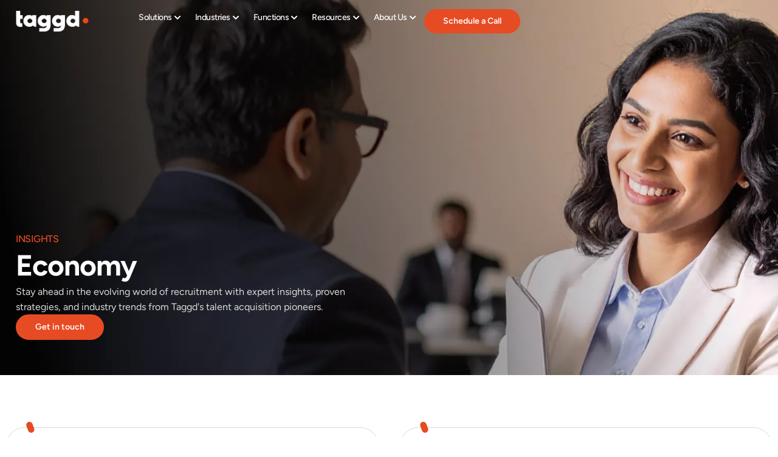

--- FILE ---
content_type: text/html; charset=UTF-8
request_url: https://taggd.in/blog-categories/economy/
body_size: 49278
content:
<!doctype html>
<html lang="en-US" prefix="og: https://ogp.me/ns#">
<head>
	<meta charset="UTF-8">
	<meta name="viewport" content="width=device-width, initial-scale=1">
	<link rel="profile" href="http://gmpg.org/xfn/11">
	
<!-- Search Engine Optimization by Rank Math PRO - https://rankmath.com/ -->
<title>Economy Archives -</title>
<meta name="robots" content="follow, index, max-snippet:-1, max-video-preview:-1, max-image-preview:large"/>
<link rel="canonical" href="https://taggd.in/blog-categories/economy/" />
<meta property="og:locale" content="en_US" />
<meta property="og:type" content="article" />
<meta property="og:title" content="Economy Archives -" />
<meta property="og:url" content="https://taggd.in/blog-categories/economy/" />
<meta property="og:site_name" content="Taggd" />
<meta name="twitter:card" content="summary_large_image" />
<meta name="twitter:title" content="Economy Archives -" />
<meta name="twitter:label1" content="Blogs" />
<meta name="twitter:data1" content="1" />
<script type="application/ld+json" class="rank-math-schema-pro">{"@context":"https://schema.org","@graph":[{"@type":"Organization","@id":"https://taggd.in/#organization","name":"Taggd","url":"https://taggd.in","logo":{"@type":"ImageObject","@id":"https://taggd.in/#logo","url":"https://taggd.in/wp-content/uploads/2023/07/taggd-logo.svg","contentUrl":"https://taggd.in/wp-content/uploads/2023/07/taggd-logo.svg","caption":"Taggd","inLanguage":"en-US","width":"162","height":"48"}},{"@type":"WebSite","@id":"https://taggd.in/#website","url":"https://taggd.in","name":"Taggd","alternateName":"India's first AI-powered talent fulfilment solution","publisher":{"@id":"https://taggd.in/#organization"},"inLanguage":"en-US"},{"@type":"BreadcrumbList","@id":"https://taggd.in/blog-categories/economy/#breadcrumb","itemListElement":[{"@type":"ListItem","position":"1","item":{"@id":"https://taggd.in","name":"Home"}},{"@type":"ListItem","position":"2","item":{"@id":"https://taggd.in/blog-categories/economy/","name":"Economy"}}]},{"@type":"CollectionPage","@id":"https://taggd.in/blog-categories/economy/#webpage","url":"https://taggd.in/blog-categories/economy/","name":"Economy Archives -","isPartOf":{"@id":"https://taggd.in/#website"},"inLanguage":"en-US","breadcrumb":{"@id":"https://taggd.in/blog-categories/economy/#breadcrumb"}}]}</script>
<!-- /Rank Math WordPress SEO plugin -->

<link rel='dns-prefetch' href='//js-na2.hs-scripts.com' />
<style id='wp-img-auto-sizes-contain-inline-css'>
img:is([sizes=auto i],[sizes^="auto," i]){contain-intrinsic-size:3000px 1500px}
/*# sourceURL=wp-img-auto-sizes-contain-inline-css */
</style>

<link rel='stylesheet' id='hello-elementor-theme-style-css' href='https://taggd.in/wp-content/themes/hello-elementor/assets/css/theme.css?ver=3.4.5' media='all' />
<link rel='stylesheet' id='jet-menu-hello-css' href='https://taggd.in/wp-content/plugins/jet-menu/integration/themes/hello-elementor/assets/css/style.css?ver=2.4.18' media='all' />
<link rel='stylesheet' id='wp-block-library-css' href='https://taggd.in/wp-includes/css/dist/block-library/style.min.css?ver=6.9' media='all' />
<link rel='stylesheet' id='jet-engine-frontend-css' href='https://taggd.in/wp-content/plugins/jet-engine/assets/css/frontend.css?ver=3.8.1' media='all' />
<style id='global-styles-inline-css'>
:root{--wp--preset--aspect-ratio--square: 1;--wp--preset--aspect-ratio--4-3: 4/3;--wp--preset--aspect-ratio--3-4: 3/4;--wp--preset--aspect-ratio--3-2: 3/2;--wp--preset--aspect-ratio--2-3: 2/3;--wp--preset--aspect-ratio--16-9: 16/9;--wp--preset--aspect-ratio--9-16: 9/16;--wp--preset--color--black: #000000;--wp--preset--color--cyan-bluish-gray: #abb8c3;--wp--preset--color--white: #ffffff;--wp--preset--color--pale-pink: #f78da7;--wp--preset--color--vivid-red: #cf2e2e;--wp--preset--color--luminous-vivid-orange: #ff6900;--wp--preset--color--luminous-vivid-amber: #fcb900;--wp--preset--color--light-green-cyan: #7bdcb5;--wp--preset--color--vivid-green-cyan: #00d084;--wp--preset--color--pale-cyan-blue: #8ed1fc;--wp--preset--color--vivid-cyan-blue: #0693e3;--wp--preset--color--vivid-purple: #9b51e0;--wp--preset--gradient--vivid-cyan-blue-to-vivid-purple: linear-gradient(135deg,rgb(6,147,227) 0%,rgb(155,81,224) 100%);--wp--preset--gradient--light-green-cyan-to-vivid-green-cyan: linear-gradient(135deg,rgb(122,220,180) 0%,rgb(0,208,130) 100%);--wp--preset--gradient--luminous-vivid-amber-to-luminous-vivid-orange: linear-gradient(135deg,rgb(252,185,0) 0%,rgb(255,105,0) 100%);--wp--preset--gradient--luminous-vivid-orange-to-vivid-red: linear-gradient(135deg,rgb(255,105,0) 0%,rgb(207,46,46) 100%);--wp--preset--gradient--very-light-gray-to-cyan-bluish-gray: linear-gradient(135deg,rgb(238,238,238) 0%,rgb(169,184,195) 100%);--wp--preset--gradient--cool-to-warm-spectrum: linear-gradient(135deg,rgb(74,234,220) 0%,rgb(151,120,209) 20%,rgb(207,42,186) 40%,rgb(238,44,130) 60%,rgb(251,105,98) 80%,rgb(254,248,76) 100%);--wp--preset--gradient--blush-light-purple: linear-gradient(135deg,rgb(255,206,236) 0%,rgb(152,150,240) 100%);--wp--preset--gradient--blush-bordeaux: linear-gradient(135deg,rgb(254,205,165) 0%,rgb(254,45,45) 50%,rgb(107,0,62) 100%);--wp--preset--gradient--luminous-dusk: linear-gradient(135deg,rgb(255,203,112) 0%,rgb(199,81,192) 50%,rgb(65,88,208) 100%);--wp--preset--gradient--pale-ocean: linear-gradient(135deg,rgb(255,245,203) 0%,rgb(182,227,212) 50%,rgb(51,167,181) 100%);--wp--preset--gradient--electric-grass: linear-gradient(135deg,rgb(202,248,128) 0%,rgb(113,206,126) 100%);--wp--preset--gradient--midnight: linear-gradient(135deg,rgb(2,3,129) 0%,rgb(40,116,252) 100%);--wp--preset--font-size--small: 13px;--wp--preset--font-size--medium: 20px;--wp--preset--font-size--large: 36px;--wp--preset--font-size--x-large: 42px;--wp--preset--spacing--20: 0.44rem;--wp--preset--spacing--30: 0.67rem;--wp--preset--spacing--40: 1rem;--wp--preset--spacing--50: 1.5rem;--wp--preset--spacing--60: 2.25rem;--wp--preset--spacing--70: 3.38rem;--wp--preset--spacing--80: 5.06rem;--wp--preset--shadow--natural: 6px 6px 9px rgba(0, 0, 0, 0.2);--wp--preset--shadow--deep: 12px 12px 50px rgba(0, 0, 0, 0.4);--wp--preset--shadow--sharp: 6px 6px 0px rgba(0, 0, 0, 0.2);--wp--preset--shadow--outlined: 6px 6px 0px -3px rgb(255, 255, 255), 6px 6px rgb(0, 0, 0);--wp--preset--shadow--crisp: 6px 6px 0px rgb(0, 0, 0);}:root { --wp--style--global--content-size: 800px;--wp--style--global--wide-size: 1200px; }:where(body) { margin: 0; }.wp-site-blocks > .alignleft { float: left; margin-right: 2em; }.wp-site-blocks > .alignright { float: right; margin-left: 2em; }.wp-site-blocks > .aligncenter { justify-content: center; margin-left: auto; margin-right: auto; }:where(.wp-site-blocks) > * { margin-block-start: 24px; margin-block-end: 0; }:where(.wp-site-blocks) > :first-child { margin-block-start: 0; }:where(.wp-site-blocks) > :last-child { margin-block-end: 0; }:root { --wp--style--block-gap: 24px; }:root :where(.is-layout-flow) > :first-child{margin-block-start: 0;}:root :where(.is-layout-flow) > :last-child{margin-block-end: 0;}:root :where(.is-layout-flow) > *{margin-block-start: 24px;margin-block-end: 0;}:root :where(.is-layout-constrained) > :first-child{margin-block-start: 0;}:root :where(.is-layout-constrained) > :last-child{margin-block-end: 0;}:root :where(.is-layout-constrained) > *{margin-block-start: 24px;margin-block-end: 0;}:root :where(.is-layout-flex){gap: 24px;}:root :where(.is-layout-grid){gap: 24px;}.is-layout-flow > .alignleft{float: left;margin-inline-start: 0;margin-inline-end: 2em;}.is-layout-flow > .alignright{float: right;margin-inline-start: 2em;margin-inline-end: 0;}.is-layout-flow > .aligncenter{margin-left: auto !important;margin-right: auto !important;}.is-layout-constrained > .alignleft{float: left;margin-inline-start: 0;margin-inline-end: 2em;}.is-layout-constrained > .alignright{float: right;margin-inline-start: 2em;margin-inline-end: 0;}.is-layout-constrained > .aligncenter{margin-left: auto !important;margin-right: auto !important;}.is-layout-constrained > :where(:not(.alignleft):not(.alignright):not(.alignfull)){max-width: var(--wp--style--global--content-size);margin-left: auto !important;margin-right: auto !important;}.is-layout-constrained > .alignwide{max-width: var(--wp--style--global--wide-size);}body .is-layout-flex{display: flex;}.is-layout-flex{flex-wrap: wrap;align-items: center;}.is-layout-flex > :is(*, div){margin: 0;}body .is-layout-grid{display: grid;}.is-layout-grid > :is(*, div){margin: 0;}body{padding-top: 0px;padding-right: 0px;padding-bottom: 0px;padding-left: 0px;}a:where(:not(.wp-element-button)){text-decoration: underline;}:root :where(.wp-element-button, .wp-block-button__link){background-color: #32373c;border-width: 0;color: #fff;font-family: inherit;font-size: inherit;font-style: inherit;font-weight: inherit;letter-spacing: inherit;line-height: inherit;padding-top: calc(0.667em + 2px);padding-right: calc(1.333em + 2px);padding-bottom: calc(0.667em + 2px);padding-left: calc(1.333em + 2px);text-decoration: none;text-transform: inherit;}.has-black-color{color: var(--wp--preset--color--black) !important;}.has-cyan-bluish-gray-color{color: var(--wp--preset--color--cyan-bluish-gray) !important;}.has-white-color{color: var(--wp--preset--color--white) !important;}.has-pale-pink-color{color: var(--wp--preset--color--pale-pink) !important;}.has-vivid-red-color{color: var(--wp--preset--color--vivid-red) !important;}.has-luminous-vivid-orange-color{color: var(--wp--preset--color--luminous-vivid-orange) !important;}.has-luminous-vivid-amber-color{color: var(--wp--preset--color--luminous-vivid-amber) !important;}.has-light-green-cyan-color{color: var(--wp--preset--color--light-green-cyan) !important;}.has-vivid-green-cyan-color{color: var(--wp--preset--color--vivid-green-cyan) !important;}.has-pale-cyan-blue-color{color: var(--wp--preset--color--pale-cyan-blue) !important;}.has-vivid-cyan-blue-color{color: var(--wp--preset--color--vivid-cyan-blue) !important;}.has-vivid-purple-color{color: var(--wp--preset--color--vivid-purple) !important;}.has-black-background-color{background-color: var(--wp--preset--color--black) !important;}.has-cyan-bluish-gray-background-color{background-color: var(--wp--preset--color--cyan-bluish-gray) !important;}.has-white-background-color{background-color: var(--wp--preset--color--white) !important;}.has-pale-pink-background-color{background-color: var(--wp--preset--color--pale-pink) !important;}.has-vivid-red-background-color{background-color: var(--wp--preset--color--vivid-red) !important;}.has-luminous-vivid-orange-background-color{background-color: var(--wp--preset--color--luminous-vivid-orange) !important;}.has-luminous-vivid-amber-background-color{background-color: var(--wp--preset--color--luminous-vivid-amber) !important;}.has-light-green-cyan-background-color{background-color: var(--wp--preset--color--light-green-cyan) !important;}.has-vivid-green-cyan-background-color{background-color: var(--wp--preset--color--vivid-green-cyan) !important;}.has-pale-cyan-blue-background-color{background-color: var(--wp--preset--color--pale-cyan-blue) !important;}.has-vivid-cyan-blue-background-color{background-color: var(--wp--preset--color--vivid-cyan-blue) !important;}.has-vivid-purple-background-color{background-color: var(--wp--preset--color--vivid-purple) !important;}.has-black-border-color{border-color: var(--wp--preset--color--black) !important;}.has-cyan-bluish-gray-border-color{border-color: var(--wp--preset--color--cyan-bluish-gray) !important;}.has-white-border-color{border-color: var(--wp--preset--color--white) !important;}.has-pale-pink-border-color{border-color: var(--wp--preset--color--pale-pink) !important;}.has-vivid-red-border-color{border-color: var(--wp--preset--color--vivid-red) !important;}.has-luminous-vivid-orange-border-color{border-color: var(--wp--preset--color--luminous-vivid-orange) !important;}.has-luminous-vivid-amber-border-color{border-color: var(--wp--preset--color--luminous-vivid-amber) !important;}.has-light-green-cyan-border-color{border-color: var(--wp--preset--color--light-green-cyan) !important;}.has-vivid-green-cyan-border-color{border-color: var(--wp--preset--color--vivid-green-cyan) !important;}.has-pale-cyan-blue-border-color{border-color: var(--wp--preset--color--pale-cyan-blue) !important;}.has-vivid-cyan-blue-border-color{border-color: var(--wp--preset--color--vivid-cyan-blue) !important;}.has-vivid-purple-border-color{border-color: var(--wp--preset--color--vivid-purple) !important;}.has-vivid-cyan-blue-to-vivid-purple-gradient-background{background: var(--wp--preset--gradient--vivid-cyan-blue-to-vivid-purple) !important;}.has-light-green-cyan-to-vivid-green-cyan-gradient-background{background: var(--wp--preset--gradient--light-green-cyan-to-vivid-green-cyan) !important;}.has-luminous-vivid-amber-to-luminous-vivid-orange-gradient-background{background: var(--wp--preset--gradient--luminous-vivid-amber-to-luminous-vivid-orange) !important;}.has-luminous-vivid-orange-to-vivid-red-gradient-background{background: var(--wp--preset--gradient--luminous-vivid-orange-to-vivid-red) !important;}.has-very-light-gray-to-cyan-bluish-gray-gradient-background{background: var(--wp--preset--gradient--very-light-gray-to-cyan-bluish-gray) !important;}.has-cool-to-warm-spectrum-gradient-background{background: var(--wp--preset--gradient--cool-to-warm-spectrum) !important;}.has-blush-light-purple-gradient-background{background: var(--wp--preset--gradient--blush-light-purple) !important;}.has-blush-bordeaux-gradient-background{background: var(--wp--preset--gradient--blush-bordeaux) !important;}.has-luminous-dusk-gradient-background{background: var(--wp--preset--gradient--luminous-dusk) !important;}.has-pale-ocean-gradient-background{background: var(--wp--preset--gradient--pale-ocean) !important;}.has-electric-grass-gradient-background{background: var(--wp--preset--gradient--electric-grass) !important;}.has-midnight-gradient-background{background: var(--wp--preset--gradient--midnight) !important;}.has-small-font-size{font-size: var(--wp--preset--font-size--small) !important;}.has-medium-font-size{font-size: var(--wp--preset--font-size--medium) !important;}.has-large-font-size{font-size: var(--wp--preset--font-size--large) !important;}.has-x-large-font-size{font-size: var(--wp--preset--font-size--x-large) !important;}
:root :where(.wp-block-pullquote){font-size: 1.5em;line-height: 1.6;}
/*# sourceURL=global-styles-inline-css */
</style>
<link rel='stylesheet' id='hello-elementor-css' href='https://taggd.in/wp-content/themes/hello-elementor/assets/css/reset.css?ver=3.4.5' media='all' />
<link rel='stylesheet' id='hello-elementor-header-footer-css' href='https://taggd.in/wp-content/themes/hello-elementor/assets/css/header-footer.css?ver=3.4.5' media='all' />
<link rel='stylesheet' id='elementor-frontend-css' href='https://taggd.in/wp-content/plugins/elementor/assets/css/frontend.min.css?ver=3.33.4' media='all' />
<link rel='stylesheet' id='elementor-post-5-css' href='https://taggd.in/wp-content/uploads/elementor/css/post-5.css?ver=1766819186' media='all' />
<link rel='stylesheet' id='jet-menu-public-styles-css' href='https://taggd.in/wp-content/plugins/jet-menu/assets/public/css/public.css?ver=2.4.18' media='all' />
<link rel='stylesheet' id='widget-image-css' href='https://taggd.in/wp-content/plugins/elementor/assets/css/widget-image.min.css?ver=3.33.4' media='all' />
<link rel='stylesheet' id='widget-nav-menu-css' href='https://taggd.in/wp-content/plugins/elementor-pro/assets/css/widget-nav-menu.min.css?ver=3.33.2' media='all' />
<link rel='stylesheet' id='e-sticky-css' href='https://taggd.in/wp-content/plugins/elementor-pro/assets/css/modules/sticky.min.css?ver=3.33.2' media='all' />
<link rel='stylesheet' id='e-motion-fx-css' href='https://taggd.in/wp-content/plugins/elementor-pro/assets/css/modules/motion-fx.min.css?ver=3.33.2' media='all' />
<link rel='stylesheet' id='widget-heading-css' href='https://taggd.in/wp-content/plugins/elementor/assets/css/widget-heading.min.css?ver=3.33.4' media='all' />
<link rel='stylesheet' id='widget-spacer-css' href='https://taggd.in/wp-content/plugins/elementor/assets/css/widget-spacer.min.css?ver=3.33.4' media='all' />
<link rel='stylesheet' id='widget-social-icons-css' href='https://taggd.in/wp-content/plugins/elementor/assets/css/widget-social-icons.min.css?ver=3.33.4' media='all' />
<link rel='stylesheet' id='e-apple-webkit-css' href='https://taggd.in/wp-content/plugins/elementor/assets/css/conditionals/apple-webkit.min.css?ver=3.33.4' media='all' />
<link rel='stylesheet' id='widget-icon-list-css' href='https://taggd.in/wp-content/plugins/elementor/assets/css/widget-icon-list.min.css?ver=3.33.4' media='all' />
<link rel='stylesheet' id='widget-loop-common-css' href='https://taggd.in/wp-content/plugins/elementor-pro/assets/css/widget-loop-common.min.css?ver=3.33.2' media='all' />
<link rel='stylesheet' id='widget-loop-grid-css' href='https://taggd.in/wp-content/plugins/elementor-pro/assets/css/widget-loop-grid.min.css?ver=3.33.2' media='all' />
<link rel='stylesheet' id='jet-tabs-frontend-css' href='https://taggd.in/wp-content/plugins/jet-tabs/assets/css/jet-tabs-frontend.css?ver=2.2.12.1' media='all' />
<link rel='stylesheet' id='swiper-css' href='https://taggd.in/wp-content/plugins/elementor/assets/lib/swiper/v8/css/swiper.min.css?ver=8.4.5' media='all' />
<link rel='stylesheet' id='jet-tricks-frontend-css' href='https://taggd.in/wp-content/plugins/jet-tricks/assets/css/jet-tricks-frontend.css?ver=1.5.9' media='all' />
<link rel='stylesheet' id='font-awesome-5-all-css' href='https://taggd.in/wp-content/plugins/elementor/assets/lib/font-awesome/css/all.min.css?ver=3.33.4' media='all' />
<link rel='stylesheet' id='font-awesome-4-shim-css' href='https://taggd.in/wp-content/plugins/elementor/assets/lib/font-awesome/css/v4-shims.min.css?ver=3.33.4' media='all' />
<link rel='stylesheet' id='elementor-post-10833-css' href='https://taggd.in/wp-content/uploads/elementor/css/post-10833.css?ver=1766819187' media='all' />
<link rel='stylesheet' id='elementor-post-6811-css' href='https://taggd.in/wp-content/uploads/elementor/css/post-6811.css?ver=1768212659' media='all' />
<link rel='stylesheet' id='elementor-post-7944-css' href='https://taggd.in/wp-content/uploads/elementor/css/post-7944.css?ver=1766819592' media='all' />
<link rel='stylesheet' id='elementor-icons-theme-icons-css' href='https://taggd.in/wp-content/uploads/elementor/custom-icons/theme-icons/style.css?ver=1.0.0' media='all' />
<script src="https://taggd.in/wp-includes/js/jquery/jquery.min.js?ver=3.7.1" id="jquery-core-js"></script>
<script src="https://taggd.in/wp-content/plugins/elementor/assets/lib/font-awesome/js/v4-shims.min.js?ver=3.33.4" id="font-awesome-4-shim-js"></script>
<link rel="https://api.w.org/" href="https://taggd.in/wp-json/" /><link rel="alternate" title="JSON" type="application/json" href="https://taggd.in/wp-json/wp/v2/blog-categories/241" />			<!-- DO NOT COPY THIS SNIPPET! Start of Page Analytics Tracking for HubSpot WordPress plugin v11.3.33-->
			<script class="hsq-set-content-id" data-content-id="listing-page">
				var _hsq = _hsq || [];
				_hsq.push(["setContentType", "listing-page"]);
			</script>
			<!-- DO NOT COPY THIS SNIPPET! End of Page Analytics Tracking for HubSpot WordPress plugin -->
				

	<!-- Google Tag Manager -->
	<script>(function(w,d,s,l,i){w[l]=w[l]||[];w[l].push({'gtm.start':
	new Date().getTime(),event:'gtm.js'});var f=d.getElementsByTagName(s)[0],
	j=d.createElement(s),dl=l!='dataLayer'?'&l='+l:'';j.async=true;j.src=
	https://www.googletagmanager.com/gtm.js?id='+i+dl;f.parentNode.insertBefore(j,f);
	})(window,document,'script','dataLayer','GTM-NNN66FN');</script>
	<!-- End Google Tag Manager -->


<!-- Google Tag Manager -->
<script>(function(w,d,s,l,i){w[l]=w[l]||[];w[l].push({'gtm.start':
new Date().getTime(),event:'gtm.js'});var f=d.getElementsByTagName(s)[0],
j=d.createElement(s),dl=l!='dataLayer'?'&l='+l:'';j.async=true;j.src=
'https://www.googletagmanager.com/gtm.js?id='+i+dl;f.parentNode.insertBefore(j,f);
})(window,document,'script','dataLayer','GTM-NNN66FN');</script>
<!-- End Google Tag Manager -->
	
	
	
<!-- Google tag (gtag.js) --> <script async src="https://www.googletagmanager.com/gtag/js?id=G-HFF0GK23B0"></script> <script> window.dataLayer = window.dataLayer || []; function gtag(){dataLayer.push(arguments);} gtag('js', new Date()); gtag('config', 'G-HFF0GK23B0'); </script>
<meta name="generator" content="Elementor 3.33.4; features: e_font_icon_svg; settings: css_print_method-external, google_font-enabled, font_display-swap">
			<style>
				.e-con.e-parent:nth-of-type(n+4):not(.e-lazyloaded):not(.e-no-lazyload),
				.e-con.e-parent:nth-of-type(n+4):not(.e-lazyloaded):not(.e-no-lazyload) * {
					background-image: none !important;
				}
				@media screen and (max-height: 1024px) {
					.e-con.e-parent:nth-of-type(n+3):not(.e-lazyloaded):not(.e-no-lazyload),
					.e-con.e-parent:nth-of-type(n+3):not(.e-lazyloaded):not(.e-no-lazyload) * {
						background-image: none !important;
					}
				}
				@media screen and (max-height: 640px) {
					.e-con.e-parent:nth-of-type(n+2):not(.e-lazyloaded):not(.e-no-lazyload),
					.e-con.e-parent:nth-of-type(n+2):not(.e-lazyloaded):not(.e-no-lazyload) * {
						background-image: none !important;
					}
				}
			</style>
			<script id="google_gtagjs" src="https://www.googletagmanager.com/gtag/js?id=G-HFF0GK23B0" async></script>
<script id="google_gtagjs-inline">
window.dataLayer = window.dataLayer || [];function gtag(){dataLayer.push(arguments);}gtag('js', new Date());gtag('config', 'G-HFF0GK23B0', {} );
</script>
			<meta name="theme-color" content="#E74B23">
			<link rel="icon" href="https://taggd.in/wp-content/uploads/2025/05/cropped-icon-32x32.png" sizes="32x32" />
<link rel="icon" href="https://taggd.in/wp-content/uploads/2025/05/cropped-icon-192x192.png" sizes="192x192" />
<link rel="apple-touch-icon" href="https://taggd.in/wp-content/uploads/2025/05/cropped-icon-180x180.png" />
<meta name="msapplication-TileImage" content="https://taggd.in/wp-content/uploads/2025/05/cropped-icon-270x270.png" />
</head>
<body class="archive tax-blog-categories term-economy term-241 wp-custom-logo wp-embed-responsive wp-theme-hello-elementor wp-child-theme-hello-elementor-child hello-elementor-default jet-mega-menu-location elementor-page-7944 elementor-default elementor-template-full-width elementor-kit-5">

<!-- Google Tag Manager (noscript) -->
	<noscript><iframe src="https://www.googletagmanager.com/ns.html?id=GTM-NNN66FN"
	height="0" width="0" style="display:none;visibility:hidden"></iframe></noscript>
	<!-- End Google Tag Manager (noscript) -->


<!-- Google Tag Manager (noscript) -->
<noscript><iframe src="https://www.googletagmanager.com/ns.html?id=GTM-NNN66FN"
height="0" width="0" style="display:none;visibility:hidden"></iframe></noscript>
<!-- End Google Tag Manager (noscript) -->
		<header data-elementor-type="header" data-elementor-id="10833" class="elementor elementor-10833 elementor-location-header" data-elementor-post-type="elementor_library">
					<section class="elementor-section elementor-top-section elementor-element elementor-element-d08bd76 elementor-section-content-middle elementor-section-boxed elementor-section-height-default elementor-section-height-default" data-id="d08bd76" data-element_type="section" data-settings="{&quot;jet_parallax_layout_list&quot;:[],&quot;background_background&quot;:&quot;classic&quot;,&quot;background_motion_fx_motion_fx_scrolling&quot;:&quot;yes&quot;,&quot;background_motion_fx_opacity_effect&quot;:&quot;yes&quot;,&quot;background_motion_fx_opacity_range&quot;:{&quot;unit&quot;:&quot;%&quot;,&quot;size&quot;:&quot;&quot;,&quot;sizes&quot;:{&quot;start&quot;:1,&quot;end&quot;:3}},&quot;background_motion_fx_range&quot;:&quot;page&quot;,&quot;sticky&quot;:&quot;top&quot;,&quot;background_motion_fx_opacity_direction&quot;:&quot;out-in&quot;,&quot;background_motion_fx_opacity_level&quot;:{&quot;unit&quot;:&quot;px&quot;,&quot;size&quot;:10,&quot;sizes&quot;:[]},&quot;background_motion_fx_devices&quot;:[&quot;desktop&quot;,&quot;tablet&quot;,&quot;mobile&quot;],&quot;sticky_on&quot;:[&quot;desktop&quot;,&quot;tablet&quot;,&quot;mobile&quot;],&quot;sticky_offset&quot;:0,&quot;sticky_effects_offset&quot;:0,&quot;sticky_anchor_link_offset&quot;:0}">
						<div class="elementor-container elementor-column-gap-default">
					<div class="elementor-column elementor-col-50 elementor-top-column elementor-element elementor-element-16da09f" data-id="16da09f" data-element_type="column">
			<div class="elementor-widget-wrap elementor-element-populated">
						<div class="elementor-element elementor-element-54e9ed2 elementor-widget-mobile__width-initial elementor-widget elementor-widget-image" data-id="54e9ed2" data-element_type="widget" data-widget_type="image.default">
																<a href="https://taggd.in">
							<img width="263" height="79" src="https://taggd.in/wp-content/uploads/2023/06/Logo.png" class="attachment-medium_large size-medium_large wp-image-987689" alt="" />								</a>
															</div>
					</div>
		</div>
				<div class="elementor-column elementor-col-50 elementor-top-column elementor-element elementor-element-8b7e359" data-id="8b7e359" data-element_type="column">
			<div class="elementor-widget-wrap elementor-element-populated">
				<div class="elementor-element elementor-element-769991f e-con-full e-flex e-con e-parent" data-id="769991f" data-element_type="container" data-settings="{&quot;jet_parallax_layout_list&quot;:[]}">
				<div class="elementor-element elementor-element-320bb8e elementor-nav-menu__align-end elementor-widget__width-auto elementor-nav-menu--stretch vamtam-menu-indicator elementor-hidden-desktop elementor-nav-menu--dropdown-tablet elementor-nav-menu__text-align-aside elementor-nav-menu--toggle elementor-nav-menu--burger elementor-widget elementor-widget-nav-menu" data-id="320bb8e" data-element_type="widget" data-settings="{&quot;full_width&quot;:&quot;stretch&quot;,&quot;layout&quot;:&quot;horizontal&quot;,&quot;submenu_icon&quot;:{&quot;value&quot;:&quot;&lt;svg aria-hidden=\&quot;true\&quot; class=\&quot;e-font-icon-svg e-fas-caret-down\&quot; viewBox=\&quot;0 0 320 512\&quot; xmlns=\&quot;http:\/\/www.w3.org\/2000\/svg\&quot;&gt;&lt;path d=\&quot;M31.3 192h257.3c17.8 0 26.7 21.5 14.1 34.1L174.1 354.8c-7.8 7.8-20.5 7.8-28.3 0L17.2 226.1C4.6 213.5 13.5 192 31.3 192z\&quot;&gt;&lt;\/path&gt;&lt;\/svg&gt;&quot;,&quot;library&quot;:&quot;fa-solid&quot;},&quot;toggle&quot;:&quot;burger&quot;}" data-widget_type="nav-menu.default">
								<nav aria-label="Menu" class="elementor-nav-menu--main elementor-nav-menu__container elementor-nav-menu--layout-horizontal e--pointer-underline e--animation-fade">
				<ul id="menu-1-320bb8e" class="elementor-nav-menu"><li class="menu-item menu-item-type-custom menu-item-object-custom menu-item-has-children menu-item-1000588"><a class="elementor-item">Solutions</a>
<ul class="sub-menu elementor-nav-menu--dropdown">
	<li class="menu-item menu-item-type-post_type menu-item-object-solutions menu-item-has-children menu-item-991241"><a href="https://taggd.in/solutions/recruitment-process-outsourcing/" class="elementor-sub-item">Recruitment Process Outsourcing (RPO) Solutions</a>
	<ul class="sub-menu elementor-nav-menu--dropdown">
		<li class="menu-item menu-item-type-post_type menu-item-object-solutions menu-item-991823"><a href="https://taggd.in/solutions/recruitment-process-outsourcing/enterprise-rpo/" class="elementor-sub-item">Enterprise RPO</a></li>
		<li class="menu-item menu-item-type-post_type menu-item-object-solutions menu-item-992213"><a href="https://taggd.in/solutions/recruitment-process-outsourcing/project-rpo/" class="elementor-sub-item">Project RPO</a></li>
	</ul>
</li>
	<li class="menu-item menu-item-type-post_type menu-item-object-solutions menu-item-has-children menu-item-991240"><a href="https://taggd.in/solutions/executive-search/" class="elementor-sub-item">Executive Search</a>
	<ul class="sub-menu elementor-nav-menu--dropdown">
		<li class="menu-item menu-item-type-post_type menu-item-object-solutions menu-item-991825"><a href="https://taggd.in/solutions/executive-search/talent-mapping/" class="elementor-sub-item">Talent Mapping</a></li>
		<li class="menu-item menu-item-type-post_type menu-item-object-solutions menu-item-991824"><a href="https://taggd.in/solutions/executive-search/cxo-and-leadership-hiring/" class="elementor-sub-item">Leadership Hiring</a></li>
	</ul>
</li>
	<li class="menu-item menu-item-type-post_type menu-item-object-solutions menu-item-has-children menu-item-991239"><a href="https://taggd.in/solutions/consulting/" class="elementor-sub-item">Consulting</a>
	<ul class="sub-menu elementor-nav-menu--dropdown">
		<li class="menu-item menu-item-type-post_type menu-item-object-solutions menu-item-991828"><a href="https://taggd.in/solutions/consulting/talent-acquisition-strategy-and-talent-transformation/" class="elementor-sub-item">TA Strategy &#038; Transformation</a></li>
		<li class="menu-item menu-item-type-post_type menu-item-object-solutions menu-item-991827"><a href="https://taggd.in/solutions/consulting/employer-branding-and-talent-marketing/" class="elementor-sub-item">Employer Branding &#038; Talent Marketing</a></li>
		<li class="menu-item menu-item-type-post_type menu-item-object-solutions menu-item-991826"><a href="https://taggd.in/solutions/consulting/diversity-equity-inclusion-dei/" class="elementor-sub-item">Diversity, Equity and Inclusion (DEI)</a></li>
	</ul>
</li>
</ul>
</li>
<li class="menu-item menu-item-type-custom menu-item-object-custom menu-item-has-children menu-item-991123"><a class="elementor-item">Industries</a>
<ul class="sub-menu elementor-nav-menu--dropdown">
	<li class="menu-item menu-item-type-post_type menu-item-object-industries menu-item-991129"><a href="https://taggd.in/industries/automotive/" class="elementor-sub-item">Automotive</a></li>
	<li class="menu-item menu-item-type-post_type menu-item-object-industries menu-item-995502"><a href="https://taggd.in/industries/bfsi/" class="elementor-sub-item">BFSI</a></li>
	<li class="menu-item menu-item-type-post_type menu-item-object-industries menu-item-995501"><a href="https://taggd.in/industries/core-and-energy/" class="elementor-sub-item">Core &#038; Energy</a></li>
	<li class="menu-item menu-item-type-post_type menu-item-object-industries menu-item-995497"><a href="https://taggd.in/industries/edtech/" class="elementor-sub-item">EdTech</a></li>
	<li class="menu-item menu-item-type-post_type menu-item-object-industries menu-item-995505"><a href="https://taggd.in/industries/engineering/" class="elementor-sub-item">Engineering</a></li>
	<li class="menu-item menu-item-type-post_type menu-item-object-industries menu-item-995499"><a href="https://taggd.in/industries/fmcg/" class="elementor-sub-item">FMCG</a></li>
	<li class="menu-item menu-item-type-post_type menu-item-object-industries menu-item-995504"><a href="https://taggd.in/industries/gcc/" class="elementor-sub-item">GCC</a></li>
	<li class="menu-item menu-item-type-post_type menu-item-object-industries menu-item-995503"><a href="https://taggd.in/industries/manufacturing/" class="elementor-sub-item">Manufacturing</a></li>
	<li class="menu-item menu-item-type-post_type menu-item-object-industries menu-item-995500"><a href="https://taggd.in/industries/pharmaceutical/" class="elementor-sub-item">Pharmaceutical</a></li>
	<li class="menu-item menu-item-type-post_type menu-item-object-industries menu-item-995498"><a href="https://taggd.in/industries/semiconductor/" class="elementor-sub-item">Semiconductor</a></li>
	<li class="menu-item menu-item-type-post_type menu-item-object-industries menu-item-995506"><a href="https://taggd.in/industries/technology-and-it/" class="elementor-sub-item">Technology</a></li>
</ul>
</li>
<li class="menu-item menu-item-type-custom menu-item-object-custom menu-item-has-children menu-item-1000602"><a class="elementor-item">Functions</a>
<ul class="sub-menu elementor-nav-menu--dropdown">
	<li class="menu-item menu-item-type-post_type menu-item-object-functions menu-item-998159"><a href="https://taggd.in/functions/customer-support/" class="elementor-sub-item">Customer Support</a></li>
	<li class="menu-item menu-item-type-post_type menu-item-object-functions menu-item-998160"><a href="https://taggd.in/functions/finance-and-accounting/" class="elementor-sub-item">Finance and Accounting</a></li>
	<li class="menu-item menu-item-type-post_type menu-item-object-functions menu-item-998158"><a href="https://taggd.in/functions/human-resources/" class="elementor-sub-item">Human Resources</a></li>
	<li class="menu-item menu-item-type-post_type menu-item-object-functions menu-item-998157"><a href="https://taggd.in/functions/legal-and-compliance/" class="elementor-sub-item">Legal and Compliance</a></li>
	<li class="menu-item menu-item-type-post_type menu-item-object-functions menu-item-998156"><a href="https://taggd.in/functions/operations/" class="elementor-sub-item">Operations</a></li>
	<li class="menu-item menu-item-type-post_type menu-item-object-functions menu-item-998162"><a href="https://taggd.in/functions/sales-and-marketing/" class="elementor-sub-item">Sales and Marketing</a></li>
	<li class="menu-item menu-item-type-post_type menu-item-object-functions menu-item-998161"><a href="https://taggd.in/functions/software-developers/" class="elementor-sub-item">Software Developers</a></li>
</ul>
</li>
<li class="menu-item menu-item-type-custom menu-item-object-custom menu-item-has-children menu-item-988216"><a class="elementor-item">Resources</a>
<ul class="sub-menu elementor-nav-menu--dropdown">
	<li class="menu-item menu-item-type-post_type_archive menu-item-object-blogs menu-item-998564"><a href="https://taggd.in/blogs/" class="elementor-sub-item">Blogs</a></li>
	<li class="menu-item menu-item-type-post_type_archive menu-item-object-case-studies menu-item-989982"><a href="https://taggd.in/case-studies/" class="elementor-sub-item">Case Studies</a></li>
	<li class="menu-item menu-item-type-post_type_archive menu-item-object-whitepapers-ebooks menu-item-1002149"><a href="https://taggd.in/whitepapers-and-ebooks/" class="elementor-sub-item">Whitepapers and eBooks</a></li>
	<li class="menu-item menu-item-type-post_type_archive menu-item-object-industry-reports menu-item-has-children menu-item-1003813"><a href="https://taggd.in/industry-reports/" class="elementor-sub-item">Industry Reports</a>
	<ul class="sub-menu elementor-nav-menu--dropdown">
		<li class="menu-item menu-item-type-post_type menu-item-object-industry-reports menu-item-1003814"><a href="https://taggd.in/industry-reports/idj/" class="elementor-sub-item">India Decoding Jobs</a></li>
		<li class="menu-item menu-item-type-post_type menu-item-object-industry-reports menu-item-1003817"><a href="https://taggd.in/industry-reports/isr/" class="elementor-sub-item">India Skills Reports</a></li>
		<li class="menu-item menu-item-type-post_type menu-item-object-industry-reports menu-item-1003816"><a href="https://taggd.in/industry-reports/talent-lab/" class="elementor-sub-item">Talent Lab Reports</a></li>
		<li class="menu-item menu-item-type-post_type menu-item-object-industry-reports menu-item-1003815"><a href="https://taggd.in/industry-reports/bctwf/" class="elementor-sub-item">Best Places to Work in India</a></li>
	</ul>
</li>
	<li class="menu-item menu-item-type-post_type_archive menu-item-object-podcasts menu-item-1002171"><a href="https://taggd.in/podcasts/" class="elementor-sub-item">Podcasts</a></li>
	<li class="menu-item menu-item-type-post_type_archive menu-item-object-news-and-media menu-item-1002130"><a href="https://taggd.in/news-and-media/" class="elementor-sub-item">News and Media</a></li>
	<li class="menu-item menu-item-type-post_type_archive menu-item-object-hr-glossary menu-item-992128"><a href="https://taggd.in/hr-glossary/" class="elementor-sub-item">HR Glossary</a></li>
</ul>
</li>
<li class="menu-item menu-item-type-custom menu-item-object-custom menu-item-has-children menu-item-999730"><a class="elementor-item">About Us</a>
<ul class="sub-menu elementor-nav-menu--dropdown">
	<li class="menu-item menu-item-type-post_type menu-item-object-page menu-item-988208"><a href="https://taggd.in/about-us/" class="elementor-sub-item">About Taggd</a></li>
	<li class="menu-item menu-item-type-post_type menu-item-object-page menu-item-992083"><a href="https://taggd.in/careers/" class="elementor-sub-item">Careers</a></li>
	<li class="menu-item menu-item-type-post_type menu-item-object-page menu-item-991924"><a href="https://taggd.in/contact-us/" class="elementor-sub-item">Contact Us</a></li>
</ul>
</li>
</ul>			</nav>
					<div class="elementor-menu-toggle" role="button" tabindex="0" aria-label="Menu Toggle" aria-expanded="false">
			<i aria-hidden="true" role="presentation" class="elementor-menu-toggle__icon--open vamtamtheme- vamtam-theme-menu-toggle"></i><svg aria-hidden="true" role="presentation" class="elementor-menu-toggle__icon--close e-font-icon-svg e-eicon-close" viewBox="0 0 1000 1000" xmlns="http://www.w3.org/2000/svg"><path d="M742 167L500 408 258 167C246 154 233 150 217 150 196 150 179 158 167 167 154 179 150 196 150 212 150 229 154 242 171 254L408 500 167 742C138 771 138 800 167 829 196 858 225 858 254 829L496 587 738 829C750 842 767 846 783 846 800 846 817 842 829 829 842 817 846 804 846 783 846 767 842 750 829 737L588 500 833 258C863 229 863 200 833 171 804 137 775 137 742 167Z"></path></svg>		</div>
					<nav class="elementor-nav-menu--dropdown elementor-nav-menu__container" aria-hidden="true">
				<ul id="menu-2-320bb8e" class="elementor-nav-menu"><li class="menu-item menu-item-type-custom menu-item-object-custom menu-item-has-children menu-item-1000588"><a class="elementor-item" tabindex="-1">Solutions</a>
<ul class="sub-menu elementor-nav-menu--dropdown">
	<li class="menu-item menu-item-type-post_type menu-item-object-solutions menu-item-has-children menu-item-991241"><a href="https://taggd.in/solutions/recruitment-process-outsourcing/" class="elementor-sub-item" tabindex="-1">Recruitment Process Outsourcing (RPO) Solutions</a>
	<ul class="sub-menu elementor-nav-menu--dropdown">
		<li class="menu-item menu-item-type-post_type menu-item-object-solutions menu-item-991823"><a href="https://taggd.in/solutions/recruitment-process-outsourcing/enterprise-rpo/" class="elementor-sub-item" tabindex="-1">Enterprise RPO</a></li>
		<li class="menu-item menu-item-type-post_type menu-item-object-solutions menu-item-992213"><a href="https://taggd.in/solutions/recruitment-process-outsourcing/project-rpo/" class="elementor-sub-item" tabindex="-1">Project RPO</a></li>
	</ul>
</li>
	<li class="menu-item menu-item-type-post_type menu-item-object-solutions menu-item-has-children menu-item-991240"><a href="https://taggd.in/solutions/executive-search/" class="elementor-sub-item" tabindex="-1">Executive Search</a>
	<ul class="sub-menu elementor-nav-menu--dropdown">
		<li class="menu-item menu-item-type-post_type menu-item-object-solutions menu-item-991825"><a href="https://taggd.in/solutions/executive-search/talent-mapping/" class="elementor-sub-item" tabindex="-1">Talent Mapping</a></li>
		<li class="menu-item menu-item-type-post_type menu-item-object-solutions menu-item-991824"><a href="https://taggd.in/solutions/executive-search/cxo-and-leadership-hiring/" class="elementor-sub-item" tabindex="-1">Leadership Hiring</a></li>
	</ul>
</li>
	<li class="menu-item menu-item-type-post_type menu-item-object-solutions menu-item-has-children menu-item-991239"><a href="https://taggd.in/solutions/consulting/" class="elementor-sub-item" tabindex="-1">Consulting</a>
	<ul class="sub-menu elementor-nav-menu--dropdown">
		<li class="menu-item menu-item-type-post_type menu-item-object-solutions menu-item-991828"><a href="https://taggd.in/solutions/consulting/talent-acquisition-strategy-and-talent-transformation/" class="elementor-sub-item" tabindex="-1">TA Strategy &#038; Transformation</a></li>
		<li class="menu-item menu-item-type-post_type menu-item-object-solutions menu-item-991827"><a href="https://taggd.in/solutions/consulting/employer-branding-and-talent-marketing/" class="elementor-sub-item" tabindex="-1">Employer Branding &#038; Talent Marketing</a></li>
		<li class="menu-item menu-item-type-post_type menu-item-object-solutions menu-item-991826"><a href="https://taggd.in/solutions/consulting/diversity-equity-inclusion-dei/" class="elementor-sub-item" tabindex="-1">Diversity, Equity and Inclusion (DEI)</a></li>
	</ul>
</li>
</ul>
</li>
<li class="menu-item menu-item-type-custom menu-item-object-custom menu-item-has-children menu-item-991123"><a class="elementor-item" tabindex="-1">Industries</a>
<ul class="sub-menu elementor-nav-menu--dropdown">
	<li class="menu-item menu-item-type-post_type menu-item-object-industries menu-item-991129"><a href="https://taggd.in/industries/automotive/" class="elementor-sub-item" tabindex="-1">Automotive</a></li>
	<li class="menu-item menu-item-type-post_type menu-item-object-industries menu-item-995502"><a href="https://taggd.in/industries/bfsi/" class="elementor-sub-item" tabindex="-1">BFSI</a></li>
	<li class="menu-item menu-item-type-post_type menu-item-object-industries menu-item-995501"><a href="https://taggd.in/industries/core-and-energy/" class="elementor-sub-item" tabindex="-1">Core &#038; Energy</a></li>
	<li class="menu-item menu-item-type-post_type menu-item-object-industries menu-item-995497"><a href="https://taggd.in/industries/edtech/" class="elementor-sub-item" tabindex="-1">EdTech</a></li>
	<li class="menu-item menu-item-type-post_type menu-item-object-industries menu-item-995505"><a href="https://taggd.in/industries/engineering/" class="elementor-sub-item" tabindex="-1">Engineering</a></li>
	<li class="menu-item menu-item-type-post_type menu-item-object-industries menu-item-995499"><a href="https://taggd.in/industries/fmcg/" class="elementor-sub-item" tabindex="-1">FMCG</a></li>
	<li class="menu-item menu-item-type-post_type menu-item-object-industries menu-item-995504"><a href="https://taggd.in/industries/gcc/" class="elementor-sub-item" tabindex="-1">GCC</a></li>
	<li class="menu-item menu-item-type-post_type menu-item-object-industries menu-item-995503"><a href="https://taggd.in/industries/manufacturing/" class="elementor-sub-item" tabindex="-1">Manufacturing</a></li>
	<li class="menu-item menu-item-type-post_type menu-item-object-industries menu-item-995500"><a href="https://taggd.in/industries/pharmaceutical/" class="elementor-sub-item" tabindex="-1">Pharmaceutical</a></li>
	<li class="menu-item menu-item-type-post_type menu-item-object-industries menu-item-995498"><a href="https://taggd.in/industries/semiconductor/" class="elementor-sub-item" tabindex="-1">Semiconductor</a></li>
	<li class="menu-item menu-item-type-post_type menu-item-object-industries menu-item-995506"><a href="https://taggd.in/industries/technology-and-it/" class="elementor-sub-item" tabindex="-1">Technology</a></li>
</ul>
</li>
<li class="menu-item menu-item-type-custom menu-item-object-custom menu-item-has-children menu-item-1000602"><a class="elementor-item" tabindex="-1">Functions</a>
<ul class="sub-menu elementor-nav-menu--dropdown">
	<li class="menu-item menu-item-type-post_type menu-item-object-functions menu-item-998159"><a href="https://taggd.in/functions/customer-support/" class="elementor-sub-item" tabindex="-1">Customer Support</a></li>
	<li class="menu-item menu-item-type-post_type menu-item-object-functions menu-item-998160"><a href="https://taggd.in/functions/finance-and-accounting/" class="elementor-sub-item" tabindex="-1">Finance and Accounting</a></li>
	<li class="menu-item menu-item-type-post_type menu-item-object-functions menu-item-998158"><a href="https://taggd.in/functions/human-resources/" class="elementor-sub-item" tabindex="-1">Human Resources</a></li>
	<li class="menu-item menu-item-type-post_type menu-item-object-functions menu-item-998157"><a href="https://taggd.in/functions/legal-and-compliance/" class="elementor-sub-item" tabindex="-1">Legal and Compliance</a></li>
	<li class="menu-item menu-item-type-post_type menu-item-object-functions menu-item-998156"><a href="https://taggd.in/functions/operations/" class="elementor-sub-item" tabindex="-1">Operations</a></li>
	<li class="menu-item menu-item-type-post_type menu-item-object-functions menu-item-998162"><a href="https://taggd.in/functions/sales-and-marketing/" class="elementor-sub-item" tabindex="-1">Sales and Marketing</a></li>
	<li class="menu-item menu-item-type-post_type menu-item-object-functions menu-item-998161"><a href="https://taggd.in/functions/software-developers/" class="elementor-sub-item" tabindex="-1">Software Developers</a></li>
</ul>
</li>
<li class="menu-item menu-item-type-custom menu-item-object-custom menu-item-has-children menu-item-988216"><a class="elementor-item" tabindex="-1">Resources</a>
<ul class="sub-menu elementor-nav-menu--dropdown">
	<li class="menu-item menu-item-type-post_type_archive menu-item-object-blogs menu-item-998564"><a href="https://taggd.in/blogs/" class="elementor-sub-item" tabindex="-1">Blogs</a></li>
	<li class="menu-item menu-item-type-post_type_archive menu-item-object-case-studies menu-item-989982"><a href="https://taggd.in/case-studies/" class="elementor-sub-item" tabindex="-1">Case Studies</a></li>
	<li class="menu-item menu-item-type-post_type_archive menu-item-object-whitepapers-ebooks menu-item-1002149"><a href="https://taggd.in/whitepapers-and-ebooks/" class="elementor-sub-item" tabindex="-1">Whitepapers and eBooks</a></li>
	<li class="menu-item menu-item-type-post_type_archive menu-item-object-industry-reports menu-item-has-children menu-item-1003813"><a href="https://taggd.in/industry-reports/" class="elementor-sub-item" tabindex="-1">Industry Reports</a>
	<ul class="sub-menu elementor-nav-menu--dropdown">
		<li class="menu-item menu-item-type-post_type menu-item-object-industry-reports menu-item-1003814"><a href="https://taggd.in/industry-reports/idj/" class="elementor-sub-item" tabindex="-1">India Decoding Jobs</a></li>
		<li class="menu-item menu-item-type-post_type menu-item-object-industry-reports menu-item-1003817"><a href="https://taggd.in/industry-reports/isr/" class="elementor-sub-item" tabindex="-1">India Skills Reports</a></li>
		<li class="menu-item menu-item-type-post_type menu-item-object-industry-reports menu-item-1003816"><a href="https://taggd.in/industry-reports/talent-lab/" class="elementor-sub-item" tabindex="-1">Talent Lab Reports</a></li>
		<li class="menu-item menu-item-type-post_type menu-item-object-industry-reports menu-item-1003815"><a href="https://taggd.in/industry-reports/bctwf/" class="elementor-sub-item" tabindex="-1">Best Places to Work in India</a></li>
	</ul>
</li>
	<li class="menu-item menu-item-type-post_type_archive menu-item-object-podcasts menu-item-1002171"><a href="https://taggd.in/podcasts/" class="elementor-sub-item" tabindex="-1">Podcasts</a></li>
	<li class="menu-item menu-item-type-post_type_archive menu-item-object-news-and-media menu-item-1002130"><a href="https://taggd.in/news-and-media/" class="elementor-sub-item" tabindex="-1">News and Media</a></li>
	<li class="menu-item menu-item-type-post_type_archive menu-item-object-hr-glossary menu-item-992128"><a href="https://taggd.in/hr-glossary/" class="elementor-sub-item" tabindex="-1">HR Glossary</a></li>
</ul>
</li>
<li class="menu-item menu-item-type-custom menu-item-object-custom menu-item-has-children menu-item-999730"><a class="elementor-item" tabindex="-1">About Us</a>
<ul class="sub-menu elementor-nav-menu--dropdown">
	<li class="menu-item menu-item-type-post_type menu-item-object-page menu-item-988208"><a href="https://taggd.in/about-us/" class="elementor-sub-item" tabindex="-1">About Taggd</a></li>
	<li class="menu-item menu-item-type-post_type menu-item-object-page menu-item-992083"><a href="https://taggd.in/careers/" class="elementor-sub-item" tabindex="-1">Careers</a></li>
	<li class="menu-item menu-item-type-post_type menu-item-object-page menu-item-991924"><a href="https://taggd.in/contact-us/" class="elementor-sub-item" tabindex="-1">Contact Us</a></li>
</ul>
</li>
</ul>			</nav>
						</div>
				<div class="elementor-element elementor-element-0cde589 elementor-hidden-mobile elementor-widget__width-auto elementor-hidden-tablet elementor-widget elementor-widget-jet-mega-menu" data-id="0cde589" data-element_type="widget" data-widget_type="jet-mega-menu.default">
				<div class="elementor-widget-container">
					<div class="jet-mega-menu jet-mega-menu--layout-horizontal jet-mega-menu--sub-position-right jet-mega-menu--dropdown-layout-push jet-mega-menu--dropdown-position-right jet-mega-menu--animation-fade jet-mega-menu--location-elementor    jet-mega-menu--fill-svg-icons" data-settings='{"menuId":"68","menuUniqId":"69694bffd93ab","rollUp":false,"megaAjaxLoad":false,"layout":"horizontal","subEvent":"hover","subCloseBehavior":"mouseleave","mouseLeaveDelay":500,"subTrigger":"item","subPosition":"right","megaWidthType":"selector","megaWidthSelector":".elementor","breakpoint":768,"signatures":{"template_1000593":{"id":1000593,"signature":"125f2e2a08dedaedbd9e81b860a41ccf"}}}'><div class="jet-mega-menu-toggle" role="button" tabindex="0" aria-label="Open/Close Menu"><div class="jet-mega-menu-toggle-icon jet-mega-menu-toggle-icon--default-state"><svg class="e-font-icon-svg e-fas-bars" viewBox="0 0 448 512" xmlns="http://www.w3.org/2000/svg"><path d="M16 132h416c8.837 0 16-7.163 16-16V76c0-8.837-7.163-16-16-16H16C7.163 60 0 67.163 0 76v40c0 8.837 7.163 16 16 16zm0 160h416c8.837 0 16-7.163 16-16v-40c0-8.837-7.163-16-16-16H16c-8.837 0-16 7.163-16 16v40c0 8.837 7.163 16 16 16zm0 160h416c8.837 0 16-7.163 16-16v-40c0-8.837-7.163-16-16-16H16c-8.837 0-16 7.163-16 16v40c0 8.837 7.163 16 16 16z"></path></svg></div><div class="jet-mega-menu-toggle-icon jet-mega-menu-toggle-icon--opened-state"><svg class="e-font-icon-svg e-fas-times" viewBox="0 0 352 512" xmlns="http://www.w3.org/2000/svg"><path d="M242.72 256l100.07-100.07c12.28-12.28 12.28-32.19 0-44.48l-22.24-22.24c-12.28-12.28-32.19-12.28-44.48 0L176 189.28 75.93 89.21c-12.28-12.28-32.19-12.28-44.48 0L9.21 111.45c-12.28 12.28-12.28 32.19 0 44.48L109.28 256 9.21 356.07c-12.28 12.28-12.28 32.19 0 44.48l22.24 22.24c12.28 12.28 32.2 12.28 44.48 0L176 322.72l100.07 100.07c12.28 12.28 32.2 12.28 44.48 0l22.24-22.24c12.28-12.28 12.28-32.19 0-44.48L242.72 256z"></path></svg></div></div><nav class="jet-mega-menu-container" aria-label="Main nav"><ul class="jet-mega-menu-list"><li class="jet-mega-menu-item jet-mega-menu-item-type-custom jet-mega-menu-item-object-custom jet-mega-menu-item-has-children jet-mega-menu-item--mega jet-mega-menu-item-has-children jet-mega-menu-item--top-level jet-mega-menu-item-1000588"><div class="jet-mega-menu-item__inner" role="button" tabindex="0" aria-haspopup="true" aria-expanded="false" aria-label="Solutions"><a class="jet-mega-menu-item__link jet-mega-menu-item__link--top-level"><div class="jet-mega-menu-item__title"><div class="jet-mega-menu-item__label">Solutions</div></div></a><div class="jet-mega-menu-item__dropdown"><svg class="e-font-icon-svg e-fas-chevron-down" viewBox="0 0 448 512" xmlns="http://www.w3.org/2000/svg"><path d="M207.029 381.476L12.686 187.132c-9.373-9.373-9.373-24.569 0-33.941l22.667-22.667c9.357-9.357 24.522-9.375 33.901-.04L224 284.505l154.745-154.021c9.379-9.335 24.544-9.317 33.901.04l22.667 22.667c9.373 9.373 9.373 24.569 0 33.941L240.971 381.476c-9.373 9.372-24.569 9.372-33.942 0z"></path></svg></div></div><div class="jet-mega-menu-mega-container" data-template-id="1000593" data-template-content="elementor" data-position="default"><div class="jet-mega-menu-mega-container__inner"><style>.elementor-1000593 .elementor-element.elementor-element-a00cb7a{--display:grid;--min-height:400px;--e-con-grid-template-columns:repeat(4, 1fr);--e-con-grid-template-rows:repeat(1, 1fr);--grid-auto-flow:row;border-style:none;--border-style:none;--padding-top:0px;--padding-bottom:0px;--padding-left:0px;--padding-right:0px;}.elementor-1000593 .elementor-element.elementor-element-a00cb7a:not(.elementor-motion-effects-element-type-background), .elementor-1000593 .elementor-element.elementor-element-a00cb7a > .elementor-motion-effects-container > .elementor-motion-effects-layer{background-color:transparent;background-image:linear-gradient(90deg, var( --e-global-color-vamtam_accent_5 ) 71%, #FDEDE9 34%);}.elementor-1000593 .elementor-element.elementor-element-c6b45f6{--display:flex;--gap:10px 10px;--row-gap:10px;--column-gap:10px;}.elementor-1000593 .elementor-element.elementor-element-c6b45f6:not(.elementor-motion-effects-element-type-background), .elementor-1000593 .elementor-element.elementor-element-c6b45f6 > .elementor-motion-effects-container > .elementor-motion-effects-layer{background-color:#FFFFFF;}.elementor-1000593 .elementor-element.elementor-element-81b685c{margin:30px 0px calc(var(--kit-widget-spacing, 0px) + 0px) 18px;}.elementor-1000593 .elementor-element.elementor-element-81b685c .elementor-heading-title{font-family:var( --e-global-typography-1fab3d4-font-family ), Sans-serif;font-size:var( --e-global-typography-1fab3d4-font-size );font-weight:var( --e-global-typography-1fab3d4-font-weight );text-transform:var( --e-global-typography-1fab3d4-text-transform );font-style:var( --e-global-typography-1fab3d4-font-style );line-height:var( --e-global-typography-1fab3d4-line-height );letter-spacing:var( --e-global-typography-1fab3d4-letter-spacing );}.elementor-1000593 .elementor-element.elementor-element-10c2baa .elementor-cta .elementor-cta__bg, .elementor-1000593 .elementor-element.elementor-element-10c2baa .elementor-cta .elementor-cta__bg-overlay{transition-duration:1500ms;}.elementor-1000593 .elementor-element.elementor-element-10c2baa{transition:background 0.3s;}.elementor-1000593 .elementor-element.elementor-element-10c2baa .elementor-cta__content{text-align:left;padding:18px 18px 18px 18px;background-color:var( --e-global-color-vamtam_accent_5 );}.elementor-1000593 .elementor-element.elementor-element-10c2baa .elementor-cta__title{font-family:"Figtree", Sans-serif;font-size:16px;font-weight:500;text-transform:none;font-style:normal;line-height:1.6em;letter-spacing:0px;word-spacing:0em;color:#000000;}.elementor-1000593 .elementor-element.elementor-element-10c2baa .elementor-cta__title:not(:last-child){margin-bottom:5px;}.elementor-1000593 .elementor-element.elementor-element-10c2baa .elementor-cta__description{font-family:var( --e-global-typography-610c833-font-family ), Sans-serif;font-size:var( --e-global-typography-610c833-font-size );line-height:var( --e-global-typography-610c833-line-height );color:var( --e-global-color-vamtam_accent_8 );}.elementor-1000593 .elementor-element.elementor-element-10c2baa .elementor-cta:hover .elementor-cta__content{background-color:#FDEDE9;}.elementor-1000593 .elementor-element.elementor-element-10c2baa .elementor-cta:hover .elementor-cta__title{color:var( --e-global-color-vamtam_accent_6 );}.elementor-1000593 .elementor-element.elementor-element-10c2baa .elementor-cta:hover .elementor-cta__description{color:var( --e-global-color-vamtam_accent_6 );}.elementor-1000593 .elementor-element.elementor-element-c0380aa .elementor-cta .elementor-cta__bg, .elementor-1000593 .elementor-element.elementor-element-c0380aa .elementor-cta .elementor-cta__bg-overlay{transition-duration:1500ms;}.elementor-1000593 .elementor-element.elementor-element-c0380aa{transition:background 0.3s;}.elementor-1000593 .elementor-element.elementor-element-c0380aa .elementor-cta__content{text-align:left;padding:18px 18px 18px 18px;background-color:var( --e-global-color-vamtam_accent_5 );}.elementor-1000593 .elementor-element.elementor-element-c0380aa .elementor-cta__title{font-family:"Figtree", Sans-serif;font-size:16px;font-weight:500;text-transform:none;font-style:normal;line-height:1.6em;letter-spacing:0px;word-spacing:0em;color:#000000;}.elementor-1000593 .elementor-element.elementor-element-c0380aa .elementor-cta__title:not(:last-child){margin-bottom:5px;}.elementor-1000593 .elementor-element.elementor-element-c0380aa .elementor-cta__description{font-family:var( --e-global-typography-610c833-font-family ), Sans-serif;font-size:var( --e-global-typography-610c833-font-size );line-height:var( --e-global-typography-610c833-line-height );color:var( --e-global-color-vamtam_accent_8 );}.elementor-1000593 .elementor-element.elementor-element-c0380aa .elementor-cta:hover .elementor-cta__content{background-color:#FDEDE9;}.elementor-1000593 .elementor-element.elementor-element-c0380aa .elementor-cta:hover .elementor-cta__title{color:var( --e-global-color-vamtam_accent_6 );}.elementor-1000593 .elementor-element.elementor-element-c0380aa .elementor-cta:hover .elementor-cta__description{color:var( --e-global-color-vamtam_accent_6 );}.elementor-1000593 .elementor-element.elementor-element-382ef7d{--display:flex;--gap:10px 10px;--row-gap:10px;--column-gap:10px;}.elementor-1000593 .elementor-element.elementor-element-382ef7d:not(.elementor-motion-effects-element-type-background), .elementor-1000593 .elementor-element.elementor-element-382ef7d > .elementor-motion-effects-container > .elementor-motion-effects-layer{background-color:#FFFFFF;}.elementor-1000593 .elementor-element.elementor-element-872b50f{margin:30px 0px calc(var(--kit-widget-spacing, 0px) + 0px) 18px;}.elementor-1000593 .elementor-element.elementor-element-872b50f .elementor-heading-title{font-family:var( --e-global-typography-1fab3d4-font-family ), Sans-serif;font-size:var( --e-global-typography-1fab3d4-font-size );font-weight:var( --e-global-typography-1fab3d4-font-weight );text-transform:var( --e-global-typography-1fab3d4-text-transform );font-style:var( --e-global-typography-1fab3d4-font-style );line-height:var( --e-global-typography-1fab3d4-line-height );letter-spacing:var( --e-global-typography-1fab3d4-letter-spacing );}.elementor-1000593 .elementor-element.elementor-element-66d40fb .elementor-cta .elementor-cta__bg, .elementor-1000593 .elementor-element.elementor-element-66d40fb .elementor-cta .elementor-cta__bg-overlay{transition-duration:1500ms;}.elementor-1000593 .elementor-element.elementor-element-66d40fb{transition:background 0.3s;}.elementor-1000593 .elementor-element.elementor-element-66d40fb .elementor-cta__content{text-align:left;padding:18px 18px 18px 18px;background-color:var( --e-global-color-vamtam_accent_5 );}.elementor-1000593 .elementor-element.elementor-element-66d40fb .elementor-cta__title{font-family:"Figtree", Sans-serif;font-size:16px;font-weight:500;text-transform:none;font-style:normal;line-height:1.6em;letter-spacing:0px;word-spacing:0em;color:#000000;}.elementor-1000593 .elementor-element.elementor-element-66d40fb .elementor-cta__title:not(:last-child){margin-bottom:5px;}.elementor-1000593 .elementor-element.elementor-element-66d40fb .elementor-cta__description{font-family:var( --e-global-typography-610c833-font-family ), Sans-serif;font-size:var( --e-global-typography-610c833-font-size );line-height:var( --e-global-typography-610c833-line-height );color:var( --e-global-color-vamtam_accent_8 );}.elementor-1000593 .elementor-element.elementor-element-66d40fb .elementor-cta:hover .elementor-cta__content{background-color:#FDEDE9;}.elementor-1000593 .elementor-element.elementor-element-66d40fb .elementor-cta:hover .elementor-cta__title{color:var( --e-global-color-vamtam_accent_6 );}.elementor-1000593 .elementor-element.elementor-element-66d40fb .elementor-cta:hover .elementor-cta__description{color:var( --e-global-color-vamtam_accent_6 );}.elementor-1000593 .elementor-element.elementor-element-ebc8621 .elementor-cta .elementor-cta__bg, .elementor-1000593 .elementor-element.elementor-element-ebc8621 .elementor-cta .elementor-cta__bg-overlay{transition-duration:1500ms;}.elementor-1000593 .elementor-element.elementor-element-ebc8621{transition:background 0.3s;}.elementor-1000593 .elementor-element.elementor-element-ebc8621 .elementor-cta__content{text-align:left;padding:18px 18px 18px 18px;background-color:var( --e-global-color-vamtam_accent_5 );}.elementor-1000593 .elementor-element.elementor-element-ebc8621 .elementor-cta__title{font-family:"Figtree", Sans-serif;font-size:16px;font-weight:500;text-transform:none;font-style:normal;line-height:1.6em;letter-spacing:0px;word-spacing:0em;color:#000000;}.elementor-1000593 .elementor-element.elementor-element-ebc8621 .elementor-cta__title:not(:last-child){margin-bottom:5px;}.elementor-1000593 .elementor-element.elementor-element-ebc8621 .elementor-cta__description{font-family:var( --e-global-typography-610c833-font-family ), Sans-serif;font-size:var( --e-global-typography-610c833-font-size );line-height:var( --e-global-typography-610c833-line-height );color:var( --e-global-color-vamtam_accent_8 );}.elementor-1000593 .elementor-element.elementor-element-ebc8621 .elementor-cta:hover .elementor-cta__content{background-color:#FDEDE9;}.elementor-1000593 .elementor-element.elementor-element-ebc8621 .elementor-cta:hover .elementor-cta__title{color:var( --e-global-color-vamtam_accent_6 );}.elementor-1000593 .elementor-element.elementor-element-ebc8621 .elementor-cta:hover .elementor-cta__description{color:var( --e-global-color-vamtam_accent_6 );}.elementor-1000593 .elementor-element.elementor-element-00fa591{--display:flex;--gap:10px 10px;--row-gap:10px;--column-gap:10px;}.elementor-1000593 .elementor-element.elementor-element-00fa591:not(.elementor-motion-effects-element-type-background), .elementor-1000593 .elementor-element.elementor-element-00fa591 > .elementor-motion-effects-container > .elementor-motion-effects-layer{background-color:#FFFFFF;}.elementor-1000593 .elementor-element.elementor-element-3d1e1fa{margin:30px 0px calc(var(--kit-widget-spacing, 0px) + 0px) 18px;}.elementor-1000593 .elementor-element.elementor-element-3d1e1fa .elementor-heading-title{font-family:var( --e-global-typography-1fab3d4-font-family ), Sans-serif;font-size:var( --e-global-typography-1fab3d4-font-size );font-weight:var( --e-global-typography-1fab3d4-font-weight );text-transform:var( --e-global-typography-1fab3d4-text-transform );font-style:var( --e-global-typography-1fab3d4-font-style );line-height:var( --e-global-typography-1fab3d4-line-height );letter-spacing:var( --e-global-typography-1fab3d4-letter-spacing );}.elementor-1000593 .elementor-element.elementor-element-24a02a3 .elementor-cta .elementor-cta__bg, .elementor-1000593 .elementor-element.elementor-element-24a02a3 .elementor-cta .elementor-cta__bg-overlay{transition-duration:1500ms;}.elementor-1000593 .elementor-element.elementor-element-24a02a3{transition:background 0.3s;}.elementor-1000593 .elementor-element.elementor-element-24a02a3 .elementor-cta__content{text-align:left;padding:18px 18px 18px 18px;background-color:var( --e-global-color-vamtam_accent_5 );}.elementor-1000593 .elementor-element.elementor-element-24a02a3 .elementor-cta__title{font-family:"Figtree", Sans-serif;font-size:16px;font-weight:500;text-transform:none;font-style:normal;line-height:1.6em;letter-spacing:0px;word-spacing:0em;color:#000000;}.elementor-1000593 .elementor-element.elementor-element-24a02a3 .elementor-cta__title:not(:last-child){margin-bottom:5px;}.elementor-1000593 .elementor-element.elementor-element-24a02a3 .elementor-cta__description{font-family:var( --e-global-typography-610c833-font-family ), Sans-serif;font-size:var( --e-global-typography-610c833-font-size );line-height:var( --e-global-typography-610c833-line-height );color:var( --e-global-color-vamtam_accent_8 );}.elementor-1000593 .elementor-element.elementor-element-24a02a3 .elementor-cta:hover .elementor-cta__content{background-color:#FDEDE9;}.elementor-1000593 .elementor-element.elementor-element-24a02a3 .elementor-cta:hover .elementor-cta__title{color:var( --e-global-color-vamtam_accent_6 );}.elementor-1000593 .elementor-element.elementor-element-24a02a3 .elementor-cta:hover .elementor-cta__description{color:var( --e-global-color-vamtam_accent_6 );}.elementor-1000593 .elementor-element.elementor-element-a333cd7 .elementor-cta .elementor-cta__bg, .elementor-1000593 .elementor-element.elementor-element-a333cd7 .elementor-cta .elementor-cta__bg-overlay{transition-duration:1500ms;}.elementor-1000593 .elementor-element.elementor-element-a333cd7{transition:background 0.3s;}.elementor-1000593 .elementor-element.elementor-element-a333cd7 .elementor-cta__content{text-align:left;padding:18px 18px 18px 18px;background-color:var( --e-global-color-vamtam_accent_5 );}.elementor-1000593 .elementor-element.elementor-element-a333cd7 .elementor-cta__title{font-family:"Figtree", Sans-serif;font-size:16px;font-weight:500;text-transform:none;font-style:normal;line-height:1.6em;letter-spacing:0px;word-spacing:0em;color:#000000;}.elementor-1000593 .elementor-element.elementor-element-a333cd7 .elementor-cta__title:not(:last-child){margin-bottom:5px;}.elementor-1000593 .elementor-element.elementor-element-a333cd7 .elementor-cta__description{font-family:var( --e-global-typography-610c833-font-family ), Sans-serif;font-size:var( --e-global-typography-610c833-font-size );line-height:var( --e-global-typography-610c833-line-height );color:var( --e-global-color-vamtam_accent_8 );}.elementor-1000593 .elementor-element.elementor-element-a333cd7 .elementor-cta:hover .elementor-cta__content{background-color:#FDEDE9;}.elementor-1000593 .elementor-element.elementor-element-a333cd7 .elementor-cta:hover .elementor-cta__title{color:var( --e-global-color-vamtam_accent_6 );}.elementor-1000593 .elementor-element.elementor-element-a333cd7 .elementor-cta:hover .elementor-cta__description{color:var( --e-global-color-vamtam_accent_6 );}.elementor-1000593 .elementor-element.elementor-element-f0f572e .elementor-cta .elementor-cta__bg, .elementor-1000593 .elementor-element.elementor-element-f0f572e .elementor-cta .elementor-cta__bg-overlay{transition-duration:1500ms;}.elementor-1000593 .elementor-element.elementor-element-f0f572e{transition:background 0.3s;}.elementor-1000593 .elementor-element.elementor-element-f0f572e .elementor-cta__content{text-align:left;padding:18px 18px 18px 18px;background-color:var( --e-global-color-vamtam_accent_5 );}.elementor-1000593 .elementor-element.elementor-element-f0f572e .elementor-cta__title{font-family:"Figtree", Sans-serif;font-size:16px;font-weight:500;text-transform:none;font-style:normal;line-height:1.6em;letter-spacing:0px;word-spacing:0em;color:#000000;}.elementor-1000593 .elementor-element.elementor-element-f0f572e .elementor-cta__title:not(:last-child){margin-bottom:5px;}.elementor-1000593 .elementor-element.elementor-element-f0f572e .elementor-cta__description{font-family:var( --e-global-typography-610c833-font-family ), Sans-serif;font-size:var( --e-global-typography-610c833-font-size );line-height:var( --e-global-typography-610c833-line-height );color:var( --e-global-color-vamtam_accent_8 );}.elementor-1000593 .elementor-element.elementor-element-f0f572e .elementor-cta:hover .elementor-cta__content{background-color:#FDEDE9;}.elementor-1000593 .elementor-element.elementor-element-f0f572e .elementor-cta:hover .elementor-cta__title{color:var( --e-global-color-vamtam_accent_6 );}.elementor-1000593 .elementor-element.elementor-element-f0f572e .elementor-cta:hover .elementor-cta__description{color:var( --e-global-color-vamtam_accent_6 );}.elementor-1000593 .elementor-element.elementor-element-f1a28b4{--display:flex;--flex-direction:column;--container-widget-width:calc( ( 1 - var( --container-widget-flex-grow ) ) * 100% );--container-widget-height:initial;--container-widget-flex-grow:0;--container-widget-align-self:initial;--flex-wrap-mobile:wrap;--align-items:flex-start;--gap:10px 10px;--row-gap:10px;--column-gap:10px;--padding-top:20px;--padding-bottom:20px;--padding-left:20px;--padding-right:20px;}.elementor-1000593 .elementor-element.elementor-element-f1a28b4:not(.elementor-motion-effects-element-type-background), .elementor-1000593 .elementor-element.elementor-element-f1a28b4 > .elementor-motion-effects-container > .elementor-motion-effects-layer{background-color:#FDEDE9;}.elementor-1000593 .elementor-element.elementor-element-3df2ec7{margin:30px 0px calc(var(--kit-widget-spacing, 0px) + 0px) 0px;}.elementor-1000593 .elementor-element.elementor-element-3df2ec7 .elementor-heading-title{font-family:var( --e-global-typography-1fab3d4-font-family ), Sans-serif;font-size:var( --e-global-typography-1fab3d4-font-size );font-weight:var( --e-global-typography-1fab3d4-font-weight );text-transform:var( --e-global-typography-1fab3d4-text-transform );font-style:var( --e-global-typography-1fab3d4-font-style );line-height:var( --e-global-typography-1fab3d4-line-height );letter-spacing:var( --e-global-typography-1fab3d4-letter-spacing );}.elementor-1000593 .elementor-element.elementor-element-fb26926 .elementor-heading-title{font-family:var( --e-global-typography-vamtam_h4-font-family ), Sans-serif;font-size:var( --e-global-typography-vamtam_h4-font-size );font-weight:var( --e-global-typography-vamtam_h4-font-weight );text-transform:var( --e-global-typography-vamtam_h4-text-transform );line-height:var( --e-global-typography-vamtam_h4-line-height );letter-spacing:var( --e-global-typography-vamtam_h4-letter-spacing );color:var( --e-global-color-vamtam_accent_6 );}.elementor-1000593 .elementor-element.elementor-element-35ef99e{--grid-columns:1;--grid-row-gap:0px;--grid-column-gap:0px;}body.elementor-page-1000593{padding:0px 0px 0px 0px;}@media(max-width:1024px){.elementor-1000593 .elementor-element.elementor-element-a00cb7a{--grid-auto-flow:row;--margin-top:0em;--margin-bottom:0em;--margin-left:0em;--margin-right:0em;--padding-top:0px;--padding-bottom:0px;--padding-left:0px;--padding-right:0px;}.elementor-1000593 .elementor-element.elementor-element-81b685c .elementor-heading-title{font-size:var( --e-global-typography-1fab3d4-font-size );line-height:var( --e-global-typography-1fab3d4-line-height );letter-spacing:var( --e-global-typography-1fab3d4-letter-spacing );}.elementor-1000593 .elementor-element.elementor-element-10c2baa .elementor-cta__description{font-size:var( --e-global-typography-610c833-font-size );line-height:var( --e-global-typography-610c833-line-height );}.elementor-1000593 .elementor-element.elementor-element-c0380aa .elementor-cta__description{font-size:var( --e-global-typography-610c833-font-size );line-height:var( --e-global-typography-610c833-line-height );}.elementor-1000593 .elementor-element.elementor-element-872b50f .elementor-heading-title{font-size:var( --e-global-typography-1fab3d4-font-size );line-height:var( --e-global-typography-1fab3d4-line-height );letter-spacing:var( --e-global-typography-1fab3d4-letter-spacing );}.elementor-1000593 .elementor-element.elementor-element-66d40fb .elementor-cta__description{font-size:var( --e-global-typography-610c833-font-size );line-height:var( --e-global-typography-610c833-line-height );}.elementor-1000593 .elementor-element.elementor-element-ebc8621 .elementor-cta__description{font-size:var( --e-global-typography-610c833-font-size );line-height:var( --e-global-typography-610c833-line-height );}.elementor-1000593 .elementor-element.elementor-element-3d1e1fa .elementor-heading-title{font-size:var( --e-global-typography-1fab3d4-font-size );line-height:var( --e-global-typography-1fab3d4-line-height );letter-spacing:var( --e-global-typography-1fab3d4-letter-spacing );}.elementor-1000593 .elementor-element.elementor-element-24a02a3 .elementor-cta__description{font-size:var( --e-global-typography-610c833-font-size );line-height:var( --e-global-typography-610c833-line-height );}.elementor-1000593 .elementor-element.elementor-element-a333cd7 .elementor-cta__description{font-size:var( --e-global-typography-610c833-font-size );line-height:var( --e-global-typography-610c833-line-height );}.elementor-1000593 .elementor-element.elementor-element-f0f572e .elementor-cta__description{font-size:var( --e-global-typography-610c833-font-size );line-height:var( --e-global-typography-610c833-line-height );}.elementor-1000593 .elementor-element.elementor-element-3df2ec7 .elementor-heading-title{font-size:var( --e-global-typography-1fab3d4-font-size );line-height:var( --e-global-typography-1fab3d4-line-height );letter-spacing:var( --e-global-typography-1fab3d4-letter-spacing );}.elementor-1000593 .elementor-element.elementor-element-fb26926 .elementor-heading-title{font-size:var( --e-global-typography-vamtam_h4-font-size );line-height:var( --e-global-typography-vamtam_h4-line-height );letter-spacing:var( --e-global-typography-vamtam_h4-letter-spacing );}.elementor-1000593 .elementor-element.elementor-element-35ef99e{--grid-columns:2;}}@media(max-width:767px){.elementor-1000593 .elementor-element.elementor-element-a00cb7a{--e-con-grid-template-columns:repeat(1, 1fr);--grid-auto-flow:row;}.elementor-1000593 .elementor-element.elementor-element-81b685c .elementor-heading-title{font-size:var( --e-global-typography-1fab3d4-font-size );line-height:var( --e-global-typography-1fab3d4-line-height );letter-spacing:var( --e-global-typography-1fab3d4-letter-spacing );}.elementor-1000593 .elementor-element.elementor-element-10c2baa .elementor-cta__title{font-size:16px;line-height:1.5em;}.elementor-1000593 .elementor-element.elementor-element-10c2baa .elementor-cta__description{font-size:var( --e-global-typography-610c833-font-size );line-height:var( --e-global-typography-610c833-line-height );}.elementor-1000593 .elementor-element.elementor-element-c0380aa .elementor-cta__title{font-size:16px;line-height:1.5em;}.elementor-1000593 .elementor-element.elementor-element-c0380aa .elementor-cta__description{font-size:var( --e-global-typography-610c833-font-size );line-height:var( --e-global-typography-610c833-line-height );}.elementor-1000593 .elementor-element.elementor-element-872b50f .elementor-heading-title{font-size:var( --e-global-typography-1fab3d4-font-size );line-height:var( --e-global-typography-1fab3d4-line-height );letter-spacing:var( --e-global-typography-1fab3d4-letter-spacing );}.elementor-1000593 .elementor-element.elementor-element-66d40fb .elementor-cta__title{font-size:16px;line-height:1.5em;}.elementor-1000593 .elementor-element.elementor-element-66d40fb .elementor-cta__description{font-size:var( --e-global-typography-610c833-font-size );line-height:var( --e-global-typography-610c833-line-height );}.elementor-1000593 .elementor-element.elementor-element-ebc8621 .elementor-cta__title{font-size:16px;line-height:1.5em;}.elementor-1000593 .elementor-element.elementor-element-ebc8621 .elementor-cta__description{font-size:var( --e-global-typography-610c833-font-size );line-height:var( --e-global-typography-610c833-line-height );}.elementor-1000593 .elementor-element.elementor-element-3d1e1fa .elementor-heading-title{font-size:var( --e-global-typography-1fab3d4-font-size );line-height:var( --e-global-typography-1fab3d4-line-height );letter-spacing:var( --e-global-typography-1fab3d4-letter-spacing );}.elementor-1000593 .elementor-element.elementor-element-24a02a3 .elementor-cta__title{font-size:16px;line-height:1.5em;}.elementor-1000593 .elementor-element.elementor-element-24a02a3 .elementor-cta__description{font-size:var( --e-global-typography-610c833-font-size );line-height:var( --e-global-typography-610c833-line-height );}.elementor-1000593 .elementor-element.elementor-element-a333cd7 .elementor-cta__title{font-size:16px;line-height:1.5em;}.elementor-1000593 .elementor-element.elementor-element-a333cd7 .elementor-cta__description{font-size:var( --e-global-typography-610c833-font-size );line-height:var( --e-global-typography-610c833-line-height );}.elementor-1000593 .elementor-element.elementor-element-f0f572e .elementor-cta__title{font-size:16px;line-height:1.5em;}.elementor-1000593 .elementor-element.elementor-element-f0f572e .elementor-cta__description{font-size:var( --e-global-typography-610c833-font-size );line-height:var( --e-global-typography-610c833-line-height );}.elementor-1000593 .elementor-element.elementor-element-3df2ec7 .elementor-heading-title{font-size:var( --e-global-typography-1fab3d4-font-size );line-height:var( --e-global-typography-1fab3d4-line-height );letter-spacing:var( --e-global-typography-1fab3d4-letter-spacing );}.elementor-1000593 .elementor-element.elementor-element-fb26926 .elementor-heading-title{font-size:var( --e-global-typography-vamtam_h4-font-size );line-height:var( --e-global-typography-vamtam_h4-line-height );letter-spacing:var( --e-global-typography-vamtam_h4-letter-spacing );}.elementor-1000593 .elementor-element.elementor-element-35ef99e{--grid-columns:1;}}/* Start Custom Fonts CSS */@font-face {
	font-family: 'Figtree';
	font-style: normal;
	font-weight: 500;
	font-display: auto;
	src: url('https://taggd.in/wp-content/uploads/2025/11/Figtree-Medium.woff2') format('woff2'),
		url('https://taggd.in/wp-content/uploads/2025/11/Figtree-Medium.ttf') format('truetype');
}
@font-face {
	font-family: 'Figtree';
	font-style: normal;
	font-weight: 300;
	font-display: auto;
	src: url('https://taggd.in/wp-content/uploads/2025/11/Figtree-Light.woff2') format('woff2'),
		url('https://taggd.in/wp-content/uploads/2025/11/Figtree-Light.ttf') format('truetype');
}
@font-face {
	font-family: 'Figtree';
	font-style: normal;
	font-weight: 800;
	font-display: auto;
	src: url('https://taggd.in/wp-content/uploads/2025/11/Figtree-ExtraBold.woff2') format('woff2'),
		url('https://taggd.in/wp-content/uploads/2025/11/Figtree-ExtraBold.ttf') format('truetype');
}
@font-face {
	font-family: 'Figtree';
	font-style: normal;
	font-weight: 700;
	font-display: auto;
	src: url('https://taggd.in/wp-content/uploads/2025/11/Figtree-Bold.woff2') format('woff2'),
		url('https://taggd.in/wp-content/uploads/2025/11/Figtree-Bold.ttf') format('truetype');
}
@font-face {
	font-family: 'Figtree';
	font-style: normal;
	font-weight: 900;
	font-display: auto;
	src: url('https://taggd.in/wp-content/uploads/2025/11/Figtree-Black.woff2') format('woff2'),
		url('https://taggd.in/wp-content/uploads/2025/11/Figtree-Black.ttf') format('truetype');
}
@font-face {
	font-family: 'Figtree';
	font-style: normal;
	font-weight: 600;
	font-display: auto;
	src: url('https://taggd.in/wp-content/uploads/2025/11/Figtree-SemiBold.woff2') format('woff2'),
		url('https://taggd.in/wp-content/uploads/2025/11/Figtree-SemiBold.ttf') format('truetype');
}
@font-face {
	font-family: 'Figtree';
	font-style: normal;
	font-weight: 400;
	font-display: auto;
	src: url('https://taggd.in/wp-content/uploads/2025/11/Figtree-Regular.woff2') format('woff2'),
		url('https://taggd.in/wp-content/uploads/2025/11/Figtree-Regular.ttf') format('truetype');
}
/* End Custom Fonts CSS */</style>		<div data-elementor-type="wp-post" data-elementor-id="1000593" class="elementor elementor-1000593" data-elementor-post-type="jet-menu">
				<div class="elementor-element elementor-element-a00cb7a e-grid e-con-boxed e-con e-parent" data-id="a00cb7a" data-element_type="container" data-settings="{&quot;jet_parallax_layout_list&quot;:[],&quot;background_background&quot;:&quot;gradient&quot;}">
					<div class="e-con-inner">
		<div class="elementor-element elementor-element-c6b45f6 e-con-full e-flex e-con e-child" data-id="c6b45f6" data-element_type="container" data-settings="{&quot;background_background&quot;:&quot;classic&quot;,&quot;jet_parallax_layout_list&quot;:[]}">
				<div class="elementor-element elementor-element-81b685c elementor-widget elementor-widget-heading" data-id="81b685c" data-element_type="widget" data-widget_type="heading.default">
					<span class="elementor-heading-title elementor-size-default"><a href="https://taggd.in/solutions/recruitment-process-outsourcing/">Recruitment Process Outsourcing (RPO)</a></span>				</div>
				<div class="elementor-element elementor-element-10c2baa elementor-cta--valign-top elementor-cta--skin-classic elementor-animated-content elementor-widget elementor-widget-call-to-action" data-id="10c2baa" data-element_type="widget" data-widget_type="call-to-action.default">
							<a class="elementor-cta" href="https://taggd.in/solutions/recruitment-process-outsourcing/enterprise-rpo/">
							<div class="elementor-cta__content">
				
									<h6 class="elementor-cta__title elementor-cta__content-item elementor-content-item">
						Enterprise RPO					</h6>
				
									<div class="elementor-cta__description elementor-cta__content-item elementor-content-item">
						End-to-end hiring aligned with business goals.					</div>
				
							</div>
						</a>
						</div>
				<div class="elementor-element elementor-element-c0380aa elementor-cta--valign-top elementor-cta--skin-classic elementor-animated-content elementor-widget elementor-widget-call-to-action" data-id="c0380aa" data-element_type="widget" data-widget_type="call-to-action.default">
							<a class="elementor-cta" href="https://taggd.in/solutions/recruitment-process-outsourcing/project-rpo/">
							<div class="elementor-cta__content">
				
									<h6 class="elementor-cta__title elementor-cta__content-item elementor-content-item">
						Project RPO					</h6>
				
									<div class="elementor-cta__description elementor-cta__content-item elementor-content-item">
						Fast, flexible, high-quality on-demand hiring.					</div>
				
							</div>
						</a>
						</div>
				</div>
		<div class="elementor-element elementor-element-382ef7d e-con-full e-flex e-con e-child" data-id="382ef7d" data-element_type="container" data-settings="{&quot;background_background&quot;:&quot;classic&quot;,&quot;jet_parallax_layout_list&quot;:[]}">
				<div class="elementor-element elementor-element-872b50f elementor-widget elementor-widget-heading" data-id="872b50f" data-element_type="widget" data-widget_type="heading.default">
					<span class="elementor-heading-title elementor-size-default"><a href="https://taggd.in/solutions/executive-search/">Executive Search</a></span>				</div>
				<div class="elementor-element elementor-element-66d40fb elementor-cta--valign-top elementor-cta--skin-classic elementor-animated-content elementor-widget elementor-widget-call-to-action" data-id="66d40fb" data-element_type="widget" data-widget_type="call-to-action.default">
							<a class="elementor-cta" href="https://taggd.in/solutions/executive-search/talent-mapping/">
							<div class="elementor-cta__content">
				
									<h6 class="elementor-cta__title elementor-cta__content-item elementor-content-item">
						Talent Mapping					</h6>
				
									<div class="elementor-cta__description elementor-cta__content-item elementor-content-item">
						Data-backed insights for smarter leadership hiring.					</div>
				
							</div>
						</a>
						</div>
				<div class="elementor-element elementor-element-ebc8621 elementor-cta--valign-top elementor-cta--skin-classic elementor-animated-content elementor-widget elementor-widget-call-to-action" data-id="ebc8621" data-element_type="widget" data-widget_type="call-to-action.default">
							<a class="elementor-cta" href="https://taggd.in/solutions/executive-search/cxo-and-leadership-hiring/">
							<div class="elementor-cta__content">
				
									<h6 class="elementor-cta__title elementor-cta__content-item elementor-content-item">
						Leadership Hiring					</h6>
				
									<div class="elementor-cta__description elementor-cta__content-item elementor-content-item">
						Hire leaders who elevate performance and growth.
					</div>
				
							</div>
						</a>
						</div>
				</div>
		<div class="elementor-element elementor-element-00fa591 e-con-full e-flex e-con e-child" data-id="00fa591" data-element_type="container" data-settings="{&quot;background_background&quot;:&quot;classic&quot;,&quot;jet_parallax_layout_list&quot;:[]}">
				<div class="elementor-element elementor-element-3d1e1fa elementor-widget elementor-widget-heading" data-id="3d1e1fa" data-element_type="widget" data-widget_type="heading.default">
					<span class="elementor-heading-title elementor-size-default"><a href="https://taggd.in/solutions/consulting/">Consulting</a></span>				</div>
				<div class="elementor-element elementor-element-24a02a3 elementor-cta--valign-top elementor-cta--skin-classic elementor-animated-content elementor-widget elementor-widget-call-to-action" data-id="24a02a3" data-element_type="widget" data-widget_type="call-to-action.default">
							<a class="elementor-cta" href="https://taggd.in/solutions/consulting/talent-acquisition-strategy-and-talent-transformation/">
							<div class="elementor-cta__content">
				
									<h6 class="elementor-cta__title elementor-cta__content-item elementor-content-item">
						TA Transformation &amp; Strategy					</h6>
				
									<div class="elementor-cta__description elementor-cta__content-item elementor-content-item">
						Transform hiring into a scalable growth driver.					</div>
				
							</div>
						</a>
						</div>
				<div class="elementor-element elementor-element-a333cd7 elementor-cta--valign-top elementor-cta--skin-classic elementor-animated-content elementor-widget elementor-widget-call-to-action" data-id="a333cd7" data-element_type="widget" data-widget_type="call-to-action.default">
							<a class="elementor-cta" href="https://taggd.in/solutions/consulting/employer-branding-and-talent-marketing/">
							<div class="elementor-cta__content">
				
									<h6 class="elementor-cta__title elementor-cta__content-item elementor-content-item">
						Talent Marketing					</h6>
				
									<div class="elementor-cta__description elementor-cta__content-item elementor-content-item">
						Build a brand that attracts top talent.					</div>
				
							</div>
						</a>
						</div>
				<div class="elementor-element elementor-element-f0f572e elementor-cta--valign-top elementor-cta--skin-classic elementor-animated-content elementor-widget elementor-widget-call-to-action" data-id="f0f572e" data-element_type="widget" data-widget_type="call-to-action.default">
							<a class="elementor-cta" href="https://taggd.in/solutions/consulting/diversity-equity-inclusion-dei/">
							<div class="elementor-cta__content">
				
									<h6 class="elementor-cta__title elementor-cta__content-item elementor-content-item">
						DEI					</h6>
				
									<div class="elementor-cta__description elementor-cta__content-item elementor-content-item">
						Drive workplace equity and diverse representation.					</div>
				
							</div>
						</a>
						</div>
				</div>
		<div class="elementor-element elementor-element-f1a28b4 e-con-full e-flex e-con e-child" data-id="f1a28b4" data-element_type="container" data-settings="{&quot;background_background&quot;:&quot;classic&quot;,&quot;jet_parallax_layout_list&quot;:[]}">
				<div class="elementor-element elementor-element-3df2ec7 elementor-widget elementor-widget-heading" data-id="3df2ec7" data-element_type="widget" data-widget_type="heading.default">
					<span class="elementor-heading-title elementor-size-default">FEATURED</span>				</div>
				<div class="elementor-element elementor-element-fb26926 elementor-widget elementor-widget-heading" data-id="fb26926" data-element_type="widget" data-widget_type="heading.default">
					<span class="elementor-heading-title elementor-size-default">Adapting to <br>the digital era</span>				</div>
				<div class="elementor-element elementor-element-35ef99e elementor-grid-1 elementor-grid-tablet-2 elementor-grid-mobile-1 elementor-widget elementor-widget-loop-grid" data-id="35ef99e" data-element_type="widget" data-settings="{&quot;template_id&quot;:9963,&quot;columns&quot;:1,&quot;row_gap&quot;:{&quot;unit&quot;:&quot;px&quot;,&quot;size&quot;:0,&quot;sizes&quot;:[]},&quot;_skin&quot;:&quot;post&quot;,&quot;columns_tablet&quot;:&quot;2&quot;,&quot;columns_mobile&quot;:&quot;1&quot;,&quot;edit_handle_selector&quot;:&quot;[data-elementor-type=\&quot;loop-item\&quot;]&quot;,&quot;row_gap_tablet&quot;:{&quot;unit&quot;:&quot;px&quot;,&quot;size&quot;:&quot;&quot;,&quot;sizes&quot;:[]},&quot;row_gap_mobile&quot;:{&quot;unit&quot;:&quot;px&quot;,&quot;size&quot;:&quot;&quot;,&quot;sizes&quot;:[]}}" data-widget_type="loop-grid.post">
				<div class="elementor-widget-container">
							<div class="elementor-loop-container elementor-grid" role="list">
		<style id="loop-9963">.elementor-9963 .elementor-element.elementor-element-0def3a9{--display:flex;--flex-direction:row;--container-widget-width:calc( ( 1 - var( --container-widget-flex-grow ) ) * 100% );--container-widget-height:100%;--container-widget-flex-grow:1;--container-widget-align-self:stretch;--flex-wrap-mobile:wrap;--justify-content:flex-start;--align-items:stretch;--gap:0px 0px;--row-gap:0px;--column-gap:0px;border-style:solid;--border-style:solid;border-width:0px 0px 1px 0px;--border-top-width:0px;--border-right-width:0px;--border-bottom-width:1px;--border-left-width:0px;border-color:var( --e-global-color-vamtam_accent_7 );--border-color:var( --e-global-color-vamtam_accent_7 );--padding-top:0px;--padding-bottom:0px;--padding-left:0px;--padding-right:0px;}.elementor-9963 .elementor-element.elementor-element-0def3a9:hover::before, .elementor-9963 .elementor-element.elementor-element-0def3a9:hover > .elementor-background-video-container::before, .elementor-9963 .elementor-element.elementor-element-0def3a9:hover > .e-con-inner > .elementor-background-video-container::before, .elementor-9963 .elementor-element.elementor-element-0def3a9 > .elementor-background-slideshow:hover::before, .elementor-9963 .elementor-element.elementor-element-0def3a9 > .e-con-inner > .elementor-background-slideshow:hover::before{background-color:#FFFFFF00;--background-overlay:'';}.elementor-9963 .elementor-element.elementor-element-0def3a9:hover{--overlay-opacity:0.5;border-style:solid;border-width:0px 0px 1px 0px;--border-top-width:0px;--border-right-width:0px;--border-bottom-width:1px;--border-left-width:0px;border-color:var( --e-global-color-vamtam_accent_2 );--border-color:var( --e-global-color-vamtam_accent_2 );}.elementor-9963 .elementor-element.elementor-element-0def3a9, .elementor-9963 .elementor-element.elementor-element-0def3a9::before{--border-transition:0.3s;}.elementor-9963 .elementor-element.elementor-element-8877087{padding:15px 0px 15px 0px;}.elementor-9963 .elementor-element.elementor-element-8877087 .elementor-heading-title{font-family:"Figtree", Sans-serif;font-size:16px;font-weight:500;text-transform:none;font-style:normal;line-height:1.6em;letter-spacing:0px;word-spacing:0em;color:var( --e-global-color-01c476e );}@media(max-width:767px){.elementor-9963 .elementor-element.elementor-element-8877087 .elementor-heading-title{font-size:16px;line-height:1.5em;}}</style>		<div data-elementor-type="loop-item" data-elementor-id="9963" class="elementor elementor-9963 e-loop-item e-loop-item-1004284 post-1004284 industry-reports type-industry-reports status-publish format-standard has-post-thumbnail hentry tag-bpw-discover tag-featured tag-gcc-discover tag-isr-discover industry-report-categories-decoding-jobs-sectoral-reports decoding-jobs-categories-decoding-jobs years-289" data-elementor-post-type="elementor_library" data-custom-edit-handle="1">
			<div class="elementor-element elementor-element-0def3a9 e-flex e-con-boxed e-con e-parent" data-id="0def3a9" data-element_type="container" data-settings="{&quot;jet_parallax_layout_list&quot;:[]}">
					<div class="e-con-inner">
				<div class="elementor-element elementor-element-8877087 elementor-widget elementor-widget-theme-post-title elementor-page-title elementor-widget-heading" data-id="8877087" data-element_type="widget" data-widget_type="theme-post-title.default">
					<h5 class="elementor-heading-title elementor-size-default"><a href="https://taggd.in/industry-reports/idj/india-decoding-jobs-2026/">India Decoding Jobs 2026 Report </a></h5>				</div>
					</div>
				</div>
				</div>
				<div data-elementor-type="loop-item" data-elementor-id="9963" class="elementor elementor-9963 e-loop-item e-loop-item-999688 post-999688 industry-reports type-industry-reports status-publish format-standard has-post-thumbnail hentry tag-bpw-discover tag-idj-discover tag-isr-discover industry-report-categories-gcc-report years-112" data-elementor-post-type="elementor_library" data-custom-edit-handle="1">
			<div class="elementor-element elementor-element-0def3a9 e-flex e-con-boxed e-con e-parent" data-id="0def3a9" data-element_type="container" data-settings="{&quot;jet_parallax_layout_list&quot;:[]}">
					<div class="e-con-inner">
				<div class="elementor-element elementor-element-8877087 elementor-widget elementor-widget-theme-post-title elementor-page-title elementor-widget-heading" data-id="8877087" data-element_type="widget" data-widget_type="theme-post-title.default">
					<h5 class="elementor-heading-title elementor-size-default"><a href="https://taggd.in/industry-reports/talent-lab/gcc-report-2025/">Cracking the Growth Code For GCCs in India</a></h5>				</div>
					</div>
				</div>
				</div>
				</div>
		
						</div>
				</div>
				</div>
					</div>
				</div>
				</div>
		</div></div>
<div class='jet-mega-menu-sub-menu'><ul  class="jet-mega-menu-sub-menu__list">
	<li class="jet-mega-menu-item jet-mega-menu-item-type-post_type jet-mega-menu-item-object-solutions jet-mega-menu-item-has-children jet-mega-menu-item--default jet-mega-menu-item--sub-level jet-mega-menu-item-991241"><div class="jet-mega-menu-item__inner" role="button" tabindex="0" aria-haspopup="true" aria-expanded="false" aria-label="Recruitment Process Outsourcing (RPO) Solutions"><a href="https://taggd.in/solutions/recruitment-process-outsourcing/" class="jet-mega-menu-item__link jet-mega-menu-item__link--sub-level"><div class="jet-mega-menu-item__title"><div class="jet-mega-menu-item__label">Recruitment Process Outsourcing (RPO) Solutions</div></div></a><div class="jet-mega-menu-item__dropdown"><svg class="e-font-icon-svg e-fas-chevron-down" viewBox="0 0 448 512" xmlns="http://www.w3.org/2000/svg"><path d="M207.029 381.476L12.686 187.132c-9.373-9.373-9.373-24.569 0-33.941l22.667-22.667c9.357-9.357 24.522-9.375 33.901-.04L224 284.505l154.745-154.021c9.379-9.335 24.544-9.317 33.901.04l22.667 22.667c9.373 9.373 9.373 24.569 0 33.941L240.971 381.476c-9.373 9.372-24.569 9.372-33.942 0z"></path></svg></div></div>
	<div class='jet-mega-menu-sub-menu'><ul  class="jet-mega-menu-sub-menu__list">
		<li class="jet-mega-menu-item jet-mega-menu-item-type-post_type jet-mega-menu-item-object-solutions jet-mega-menu-item--default jet-mega-menu-item--sub-level jet-mega-menu-item-991823"><div class="jet-mega-menu-item__inner"><a href="https://taggd.in/solutions/recruitment-process-outsourcing/enterprise-rpo/" class="jet-mega-menu-item__link jet-mega-menu-item__link--sub-level"><div class="jet-mega-menu-item__title"><div class="jet-mega-menu-item__label">Enterprise RPO</div></div></a></div></li>
		<li class="jet-mega-menu-item jet-mega-menu-item-type-post_type jet-mega-menu-item-object-solutions jet-mega-menu-item--default jet-mega-menu-item--sub-level jet-mega-menu-item-992213"><div class="jet-mega-menu-item__inner"><a href="https://taggd.in/solutions/recruitment-process-outsourcing/project-rpo/" class="jet-mega-menu-item__link jet-mega-menu-item__link--sub-level"><div class="jet-mega-menu-item__title"><div class="jet-mega-menu-item__label">Project RPO</div></div></a></div></li>
	</ul></div>
</li>
	<li class="jet-mega-menu-item jet-mega-menu-item-type-post_type jet-mega-menu-item-object-solutions jet-mega-menu-item-has-children jet-mega-menu-item--default jet-mega-menu-item--sub-level jet-mega-menu-item-991240"><div class="jet-mega-menu-item__inner" role="button" tabindex="0" aria-haspopup="true" aria-expanded="false" aria-label="Executive Search"><a href="https://taggd.in/solutions/executive-search/" class="jet-mega-menu-item__link jet-mega-menu-item__link--sub-level"><div class="jet-mega-menu-item__title"><div class="jet-mega-menu-item__label">Executive Search</div></div></a><div class="jet-mega-menu-item__dropdown"><svg class="e-font-icon-svg e-fas-chevron-down" viewBox="0 0 448 512" xmlns="http://www.w3.org/2000/svg"><path d="M207.029 381.476L12.686 187.132c-9.373-9.373-9.373-24.569 0-33.941l22.667-22.667c9.357-9.357 24.522-9.375 33.901-.04L224 284.505l154.745-154.021c9.379-9.335 24.544-9.317 33.901.04l22.667 22.667c9.373 9.373 9.373 24.569 0 33.941L240.971 381.476c-9.373 9.372-24.569 9.372-33.942 0z"></path></svg></div></div>
	<div class='jet-mega-menu-sub-menu'><ul  class="jet-mega-menu-sub-menu__list">
		<li class="jet-mega-menu-item jet-mega-menu-item-type-post_type jet-mega-menu-item-object-solutions jet-mega-menu-item--default jet-mega-menu-item--sub-level jet-mega-menu-item-991825"><div class="jet-mega-menu-item__inner"><a href="https://taggd.in/solutions/executive-search/talent-mapping/" class="jet-mega-menu-item__link jet-mega-menu-item__link--sub-level"><div class="jet-mega-menu-item__title"><div class="jet-mega-menu-item__label">Talent Mapping</div></div></a></div></li>
		<li class="jet-mega-menu-item jet-mega-menu-item-type-post_type jet-mega-menu-item-object-solutions jet-mega-menu-item--default jet-mega-menu-item--sub-level jet-mega-menu-item-991824"><div class="jet-mega-menu-item__inner"><a href="https://taggd.in/solutions/executive-search/cxo-and-leadership-hiring/" class="jet-mega-menu-item__link jet-mega-menu-item__link--sub-level"><div class="jet-mega-menu-item__title"><div class="jet-mega-menu-item__label">Leadership Hiring</div></div></a></div></li>
	</ul></div>
</li>
	<li class="jet-mega-menu-item jet-mega-menu-item-type-post_type jet-mega-menu-item-object-solutions jet-mega-menu-item-has-children jet-mega-menu-item--default jet-mega-menu-item--sub-level jet-mega-menu-item-991239"><div class="jet-mega-menu-item__inner" role="button" tabindex="0" aria-haspopup="true" aria-expanded="false" aria-label="Consulting"><a href="https://taggd.in/solutions/consulting/" class="jet-mega-menu-item__link jet-mega-menu-item__link--sub-level"><div class="jet-mega-menu-item__title"><div class="jet-mega-menu-item__label">Consulting</div></div></a><div class="jet-mega-menu-item__dropdown"><svg class="e-font-icon-svg e-fas-chevron-down" viewBox="0 0 448 512" xmlns="http://www.w3.org/2000/svg"><path d="M207.029 381.476L12.686 187.132c-9.373-9.373-9.373-24.569 0-33.941l22.667-22.667c9.357-9.357 24.522-9.375 33.901-.04L224 284.505l154.745-154.021c9.379-9.335 24.544-9.317 33.901.04l22.667 22.667c9.373 9.373 9.373 24.569 0 33.941L240.971 381.476c-9.373 9.372-24.569 9.372-33.942 0z"></path></svg></div></div>
	<div class='jet-mega-menu-sub-menu'><ul  class="jet-mega-menu-sub-menu__list">
		<li class="jet-mega-menu-item jet-mega-menu-item-type-post_type jet-mega-menu-item-object-solutions jet-mega-menu-item--default jet-mega-menu-item--sub-level jet-mega-menu-item-991828"><div class="jet-mega-menu-item__inner"><a href="https://taggd.in/solutions/consulting/talent-acquisition-strategy-and-talent-transformation/" class="jet-mega-menu-item__link jet-mega-menu-item__link--sub-level"><div class="jet-mega-menu-item__title"><div class="jet-mega-menu-item__label">TA Strategy &#038; Transformation</div></div></a></div></li>
		<li class="jet-mega-menu-item jet-mega-menu-item-type-post_type jet-mega-menu-item-object-solutions jet-mega-menu-item--default jet-mega-menu-item--sub-level jet-mega-menu-item-991827"><div class="jet-mega-menu-item__inner"><a href="https://taggd.in/solutions/consulting/employer-branding-and-talent-marketing/" class="jet-mega-menu-item__link jet-mega-menu-item__link--sub-level"><div class="jet-mega-menu-item__title"><div class="jet-mega-menu-item__label">Employer Branding &#038; Talent Marketing</div></div></a></div></li>
		<li class="jet-mega-menu-item jet-mega-menu-item-type-post_type jet-mega-menu-item-object-solutions jet-mega-menu-item--default jet-mega-menu-item--sub-level jet-mega-menu-item-991826"><div class="jet-mega-menu-item__inner"><a href="https://taggd.in/solutions/consulting/diversity-equity-inclusion-dei/" class="jet-mega-menu-item__link jet-mega-menu-item__link--sub-level"><div class="jet-mega-menu-item__title"><div class="jet-mega-menu-item__label">Diversity, Equity and Inclusion (DEI)</div></div></a></div></li>
	</ul></div>
</li>
</ul></div>
</li>
<li class="jet-mega-menu-item jet-mega-menu-item-type-custom jet-mega-menu-item-object-custom jet-mega-menu-item-has-children jet-mega-menu-item--default jet-mega-menu-item--top-level jet-mega-menu-item-991123"><div class="jet-mega-menu-item__inner" role="button" tabindex="0" aria-haspopup="true" aria-expanded="false" aria-label="Industries"><a class="jet-mega-menu-item__link jet-mega-menu-item__link--top-level"><div class="jet-mega-menu-item__title"><div class="jet-mega-menu-item__label">Industries</div></div></a><div class="jet-mega-menu-item__dropdown"><svg class="e-font-icon-svg e-fas-chevron-down" viewBox="0 0 448 512" xmlns="http://www.w3.org/2000/svg"><path d="M207.029 381.476L12.686 187.132c-9.373-9.373-9.373-24.569 0-33.941l22.667-22.667c9.357-9.357 24.522-9.375 33.901-.04L224 284.505l154.745-154.021c9.379-9.335 24.544-9.317 33.901.04l22.667 22.667c9.373 9.373 9.373 24.569 0 33.941L240.971 381.476c-9.373 9.372-24.569 9.372-33.942 0z"></path></svg></div></div>
<div class='jet-mega-menu-sub-menu'><ul  class="jet-mega-menu-sub-menu__list">
	<li class="jet-mega-menu-item jet-mega-menu-item-type-post_type jet-mega-menu-item-object-industries jet-mega-menu-item--default jet-mega-menu-item--sub-level jet-mega-menu-item-991129"><div class="jet-mega-menu-item__inner"><a href="https://taggd.in/industries/automotive/" class="jet-mega-menu-item__link jet-mega-menu-item__link--sub-level"><div class="jet-mega-menu-item__title"><div class="jet-mega-menu-item__label">Automotive</div></div></a></div></li>
	<li class="jet-mega-menu-item jet-mega-menu-item-type-post_type jet-mega-menu-item-object-industries jet-mega-menu-item--default jet-mega-menu-item--sub-level jet-mega-menu-item-995502"><div class="jet-mega-menu-item__inner"><a href="https://taggd.in/industries/bfsi/" class="jet-mega-menu-item__link jet-mega-menu-item__link--sub-level"><div class="jet-mega-menu-item__title"><div class="jet-mega-menu-item__label">BFSI</div></div></a></div></li>
	<li class="jet-mega-menu-item jet-mega-menu-item-type-post_type jet-mega-menu-item-object-industries jet-mega-menu-item--default jet-mega-menu-item--sub-level jet-mega-menu-item-995501"><div class="jet-mega-menu-item__inner"><a href="https://taggd.in/industries/core-and-energy/" class="jet-mega-menu-item__link jet-mega-menu-item__link--sub-level"><div class="jet-mega-menu-item__title"><div class="jet-mega-menu-item__label">Core &#038; Energy</div></div></a></div></li>
	<li class="jet-mega-menu-item jet-mega-menu-item-type-post_type jet-mega-menu-item-object-industries jet-mega-menu-item--default jet-mega-menu-item--sub-level jet-mega-menu-item-995497"><div class="jet-mega-menu-item__inner"><a href="https://taggd.in/industries/edtech/" class="jet-mega-menu-item__link jet-mega-menu-item__link--sub-level"><div class="jet-mega-menu-item__title"><div class="jet-mega-menu-item__label">EdTech</div></div></a></div></li>
	<li class="jet-mega-menu-item jet-mega-menu-item-type-post_type jet-mega-menu-item-object-industries jet-mega-menu-item--default jet-mega-menu-item--sub-level jet-mega-menu-item-995505"><div class="jet-mega-menu-item__inner"><a href="https://taggd.in/industries/engineering/" class="jet-mega-menu-item__link jet-mega-menu-item__link--sub-level"><div class="jet-mega-menu-item__title"><div class="jet-mega-menu-item__label">Engineering</div></div></a></div></li>
	<li class="jet-mega-menu-item jet-mega-menu-item-type-post_type jet-mega-menu-item-object-industries jet-mega-menu-item--default jet-mega-menu-item--sub-level jet-mega-menu-item-995499"><div class="jet-mega-menu-item__inner"><a href="https://taggd.in/industries/fmcg/" class="jet-mega-menu-item__link jet-mega-menu-item__link--sub-level"><div class="jet-mega-menu-item__title"><div class="jet-mega-menu-item__label">FMCG</div></div></a></div></li>
	<li class="jet-mega-menu-item jet-mega-menu-item-type-post_type jet-mega-menu-item-object-industries jet-mega-menu-item--default jet-mega-menu-item--sub-level jet-mega-menu-item-995504"><div class="jet-mega-menu-item__inner"><a href="https://taggd.in/industries/gcc/" class="jet-mega-menu-item__link jet-mega-menu-item__link--sub-level"><div class="jet-mega-menu-item__title"><div class="jet-mega-menu-item__label">GCC</div></div></a></div></li>
	<li class="jet-mega-menu-item jet-mega-menu-item-type-post_type jet-mega-menu-item-object-industries jet-mega-menu-item--default jet-mega-menu-item--sub-level jet-mega-menu-item-995503"><div class="jet-mega-menu-item__inner"><a href="https://taggd.in/industries/manufacturing/" class="jet-mega-menu-item__link jet-mega-menu-item__link--sub-level"><div class="jet-mega-menu-item__title"><div class="jet-mega-menu-item__label">Manufacturing</div></div></a></div></li>
	<li class="jet-mega-menu-item jet-mega-menu-item-type-post_type jet-mega-menu-item-object-industries jet-mega-menu-item--default jet-mega-menu-item--sub-level jet-mega-menu-item-995500"><div class="jet-mega-menu-item__inner"><a href="https://taggd.in/industries/pharmaceutical/" class="jet-mega-menu-item__link jet-mega-menu-item__link--sub-level"><div class="jet-mega-menu-item__title"><div class="jet-mega-menu-item__label">Pharmaceutical</div></div></a></div></li>
	<li class="jet-mega-menu-item jet-mega-menu-item-type-post_type jet-mega-menu-item-object-industries jet-mega-menu-item--default jet-mega-menu-item--sub-level jet-mega-menu-item-995498"><div class="jet-mega-menu-item__inner"><a href="https://taggd.in/industries/semiconductor/" class="jet-mega-menu-item__link jet-mega-menu-item__link--sub-level"><div class="jet-mega-menu-item__title"><div class="jet-mega-menu-item__label">Semiconductor</div></div></a></div></li>
	<li class="jet-mega-menu-item jet-mega-menu-item-type-post_type jet-mega-menu-item-object-industries jet-mega-menu-item--default jet-mega-menu-item--sub-level jet-mega-menu-item-995506"><div class="jet-mega-menu-item__inner"><a href="https://taggd.in/industries/technology-and-it/" class="jet-mega-menu-item__link jet-mega-menu-item__link--sub-level"><div class="jet-mega-menu-item__title"><div class="jet-mega-menu-item__label">Technology</div></div></a></div></li>
</ul></div>
</li>
<li class="jet-mega-menu-item jet-mega-menu-item-type-custom jet-mega-menu-item-object-custom jet-mega-menu-item-has-children jet-mega-menu-item--default jet-mega-menu-item--top-level jet-mega-menu-item-1000602"><div class="jet-mega-menu-item__inner" role="button" tabindex="0" aria-haspopup="true" aria-expanded="false" aria-label="Functions"><a class="jet-mega-menu-item__link jet-mega-menu-item__link--top-level"><div class="jet-mega-menu-item__title"><div class="jet-mega-menu-item__label">Functions</div></div></a><div class="jet-mega-menu-item__dropdown"><svg class="e-font-icon-svg e-fas-chevron-down" viewBox="0 0 448 512" xmlns="http://www.w3.org/2000/svg"><path d="M207.029 381.476L12.686 187.132c-9.373-9.373-9.373-24.569 0-33.941l22.667-22.667c9.357-9.357 24.522-9.375 33.901-.04L224 284.505l154.745-154.021c9.379-9.335 24.544-9.317 33.901.04l22.667 22.667c9.373 9.373 9.373 24.569 0 33.941L240.971 381.476c-9.373 9.372-24.569 9.372-33.942 0z"></path></svg></div></div>
<div class='jet-mega-menu-sub-menu'><ul  class="jet-mega-menu-sub-menu__list">
	<li class="jet-mega-menu-item jet-mega-menu-item-type-post_type jet-mega-menu-item-object-functions jet-mega-menu-item--default jet-mega-menu-item--sub-level jet-mega-menu-item-998159"><div class="jet-mega-menu-item__inner"><a href="https://taggd.in/functions/customer-support/" class="jet-mega-menu-item__link jet-mega-menu-item__link--sub-level"><div class="jet-mega-menu-item__title"><div class="jet-mega-menu-item__label">Customer Support</div></div></a></div></li>
	<li class="jet-mega-menu-item jet-mega-menu-item-type-post_type jet-mega-menu-item-object-functions jet-mega-menu-item--default jet-mega-menu-item--sub-level jet-mega-menu-item-998160"><div class="jet-mega-menu-item__inner"><a href="https://taggd.in/functions/finance-and-accounting/" class="jet-mega-menu-item__link jet-mega-menu-item__link--sub-level"><div class="jet-mega-menu-item__title"><div class="jet-mega-menu-item__label">Finance and Accounting</div></div></a></div></li>
	<li class="jet-mega-menu-item jet-mega-menu-item-type-post_type jet-mega-menu-item-object-functions jet-mega-menu-item--default jet-mega-menu-item--sub-level jet-mega-menu-item-998158"><div class="jet-mega-menu-item__inner"><a href="https://taggd.in/functions/human-resources/" class="jet-mega-menu-item__link jet-mega-menu-item__link--sub-level"><div class="jet-mega-menu-item__title"><div class="jet-mega-menu-item__label">Human Resources</div></div></a></div></li>
	<li class="jet-mega-menu-item jet-mega-menu-item-type-post_type jet-mega-menu-item-object-functions jet-mega-menu-item--default jet-mega-menu-item--sub-level jet-mega-menu-item-998157"><div class="jet-mega-menu-item__inner"><a href="https://taggd.in/functions/legal-and-compliance/" class="jet-mega-menu-item__link jet-mega-menu-item__link--sub-level"><div class="jet-mega-menu-item__title"><div class="jet-mega-menu-item__label">Legal and Compliance</div></div></a></div></li>
	<li class="jet-mega-menu-item jet-mega-menu-item-type-post_type jet-mega-menu-item-object-functions jet-mega-menu-item--default jet-mega-menu-item--sub-level jet-mega-menu-item-998156"><div class="jet-mega-menu-item__inner"><a href="https://taggd.in/functions/operations/" class="jet-mega-menu-item__link jet-mega-menu-item__link--sub-level"><div class="jet-mega-menu-item__title"><div class="jet-mega-menu-item__label">Operations</div></div></a></div></li>
	<li class="jet-mega-menu-item jet-mega-menu-item-type-post_type jet-mega-menu-item-object-functions jet-mega-menu-item--default jet-mega-menu-item--sub-level jet-mega-menu-item-998162"><div class="jet-mega-menu-item__inner"><a href="https://taggd.in/functions/sales-and-marketing/" class="jet-mega-menu-item__link jet-mega-menu-item__link--sub-level"><div class="jet-mega-menu-item__title"><div class="jet-mega-menu-item__label">Sales and Marketing</div></div></a></div></li>
	<li class="jet-mega-menu-item jet-mega-menu-item-type-post_type jet-mega-menu-item-object-functions jet-mega-menu-item--default jet-mega-menu-item--sub-level jet-mega-menu-item-998161"><div class="jet-mega-menu-item__inner"><a href="https://taggd.in/functions/software-developers/" class="jet-mega-menu-item__link jet-mega-menu-item__link--sub-level"><div class="jet-mega-menu-item__title"><div class="jet-mega-menu-item__label">Software Developers</div></div></a></div></li>
</ul></div>
</li>
<li class="jet-mega-menu-item jet-mega-menu-item-type-custom jet-mega-menu-item-object-custom jet-mega-menu-item-has-children jet-mega-menu-item--default jet-mega-menu-item--top-level jet-mega-menu-item-988216"><div class="jet-mega-menu-item__inner" role="button" tabindex="0" aria-haspopup="true" aria-expanded="false" aria-label="Resources"><a class="jet-mega-menu-item__link jet-mega-menu-item__link--top-level"><div class="jet-mega-menu-item__title"><div class="jet-mega-menu-item__label">Resources</div></div></a><div class="jet-mega-menu-item__dropdown"><svg class="e-font-icon-svg e-fas-chevron-down" viewBox="0 0 448 512" xmlns="http://www.w3.org/2000/svg"><path d="M207.029 381.476L12.686 187.132c-9.373-9.373-9.373-24.569 0-33.941l22.667-22.667c9.357-9.357 24.522-9.375 33.901-.04L224 284.505l154.745-154.021c9.379-9.335 24.544-9.317 33.901.04l22.667 22.667c9.373 9.373 9.373 24.569 0 33.941L240.971 381.476c-9.373 9.372-24.569 9.372-33.942 0z"></path></svg></div></div>
<div class='jet-mega-menu-sub-menu'><ul  class="jet-mega-menu-sub-menu__list">
	<li class="jet-mega-menu-item jet-mega-menu-item-type-post_type_archive jet-mega-menu-item-object-blogs jet-mega-menu-item--default jet-mega-menu-item--sub-level jet-mega-menu-item-998564"><div class="jet-mega-menu-item__inner"><a href="https://taggd.in/blogs/" class="jet-mega-menu-item__link jet-mega-menu-item__link--sub-level"><div class="jet-mega-menu-item__title"><div class="jet-mega-menu-item__label">Blogs</div></div></a></div></li>
	<li class="jet-mega-menu-item jet-mega-menu-item-type-post_type_archive jet-mega-menu-item-object-case-studies jet-mega-menu-item--default jet-mega-menu-item--sub-level jet-mega-menu-item-989982"><div class="jet-mega-menu-item__inner"><a href="https://taggd.in/case-studies/" class="jet-mega-menu-item__link jet-mega-menu-item__link--sub-level"><div class="jet-mega-menu-item__title"><div class="jet-mega-menu-item__label">Case Studies</div></div></a></div></li>
	<li class="jet-mega-menu-item jet-mega-menu-item-type-post_type_archive jet-mega-menu-item-object-whitepapers-ebooks jet-mega-menu-item--default jet-mega-menu-item--sub-level jet-mega-menu-item-1002149"><div class="jet-mega-menu-item__inner"><a href="https://taggd.in/whitepapers-and-ebooks/" class="jet-mega-menu-item__link jet-mega-menu-item__link--sub-level"><div class="jet-mega-menu-item__title"><div class="jet-mega-menu-item__label">Whitepapers and eBooks</div></div></a></div></li>
	<li class="jet-mega-menu-item jet-mega-menu-item-type-post_type_archive jet-mega-menu-item-object-industry-reports jet-mega-menu-item-has-children jet-mega-menu-item--default jet-mega-menu-item--sub-level jet-mega-menu-item-1003813"><div class="jet-mega-menu-item__inner" role="button" tabindex="0" aria-haspopup="true" aria-expanded="false" aria-label="Industry Reports"><a href="https://taggd.in/industry-reports/" class="jet-mega-menu-item__link jet-mega-menu-item__link--sub-level"><div class="jet-mega-menu-item__title"><div class="jet-mega-menu-item__label">Industry Reports</div></div></a><div class="jet-mega-menu-item__dropdown"><svg class="e-font-icon-svg e-fas-chevron-down" viewBox="0 0 448 512" xmlns="http://www.w3.org/2000/svg"><path d="M207.029 381.476L12.686 187.132c-9.373-9.373-9.373-24.569 0-33.941l22.667-22.667c9.357-9.357 24.522-9.375 33.901-.04L224 284.505l154.745-154.021c9.379-9.335 24.544-9.317 33.901.04l22.667 22.667c9.373 9.373 9.373 24.569 0 33.941L240.971 381.476c-9.373 9.372-24.569 9.372-33.942 0z"></path></svg></div></div>
	<div class='jet-mega-menu-sub-menu'><ul  class="jet-mega-menu-sub-menu__list">
		<li class="jet-mega-menu-item jet-mega-menu-item-type-post_type jet-mega-menu-item-object-industry-reports jet-mega-menu-item--default jet-mega-menu-item--sub-level jet-mega-menu-item-1003814"><div class="jet-mega-menu-item__inner"><a href="https://taggd.in/industry-reports/idj/" class="jet-mega-menu-item__link jet-mega-menu-item__link--sub-level"><div class="jet-mega-menu-item__title"><div class="jet-mega-menu-item__label">India Decoding Jobs</div></div></a></div></li>
		<li class="jet-mega-menu-item jet-mega-menu-item-type-post_type jet-mega-menu-item-object-industry-reports jet-mega-menu-item--default jet-mega-menu-item--sub-level jet-mega-menu-item-1003817"><div class="jet-mega-menu-item__inner"><a href="https://taggd.in/industry-reports/isr/" class="jet-mega-menu-item__link jet-mega-menu-item__link--sub-level"><div class="jet-mega-menu-item__title"><div class="jet-mega-menu-item__label">India Skills Reports</div></div></a></div></li>
		<li class="jet-mega-menu-item jet-mega-menu-item-type-post_type jet-mega-menu-item-object-industry-reports jet-mega-menu-item--default jet-mega-menu-item--sub-level jet-mega-menu-item-1003816"><div class="jet-mega-menu-item__inner"><a href="https://taggd.in/industry-reports/talent-lab/" class="jet-mega-menu-item__link jet-mega-menu-item__link--sub-level"><div class="jet-mega-menu-item__title"><div class="jet-mega-menu-item__label">Talent Lab Reports</div></div></a></div></li>
		<li class="jet-mega-menu-item jet-mega-menu-item-type-post_type jet-mega-menu-item-object-industry-reports jet-mega-menu-item--default jet-mega-menu-item--sub-level jet-mega-menu-item-1003815"><div class="jet-mega-menu-item__inner"><a href="https://taggd.in/industry-reports/bctwf/" class="jet-mega-menu-item__link jet-mega-menu-item__link--sub-level"><div class="jet-mega-menu-item__title"><div class="jet-mega-menu-item__label">Best Places to Work in India</div></div></a></div></li>
	</ul></div>
</li>
	<li class="jet-mega-menu-item jet-mega-menu-item-type-post_type_archive jet-mega-menu-item-object-podcasts jet-mega-menu-item--default jet-mega-menu-item--sub-level jet-mega-menu-item-1002171"><div class="jet-mega-menu-item__inner"><a href="https://taggd.in/podcasts/" class="jet-mega-menu-item__link jet-mega-menu-item__link--sub-level"><div class="jet-mega-menu-item__title"><div class="jet-mega-menu-item__label">Podcasts</div></div></a></div></li>
	<li class="jet-mega-menu-item jet-mega-menu-item-type-post_type_archive jet-mega-menu-item-object-news-and-media jet-mega-menu-item--default jet-mega-menu-item--sub-level jet-mega-menu-item-1002130"><div class="jet-mega-menu-item__inner"><a href="https://taggd.in/news-and-media/" class="jet-mega-menu-item__link jet-mega-menu-item__link--sub-level"><div class="jet-mega-menu-item__title"><div class="jet-mega-menu-item__label">News and Media</div></div></a></div></li>
	<li class="jet-mega-menu-item jet-mega-menu-item-type-post_type_archive jet-mega-menu-item-object-hr-glossary jet-mega-menu-item--default jet-mega-menu-item--sub-level jet-mega-menu-item-992128"><div class="jet-mega-menu-item__inner"><a href="https://taggd.in/hr-glossary/" class="jet-mega-menu-item__link jet-mega-menu-item__link--sub-level"><div class="jet-mega-menu-item__title"><div class="jet-mega-menu-item__label">HR Glossary</div></div></a></div></li>
</ul></div>
</li>
<li class="jet-mega-menu-item jet-mega-menu-item-type-custom jet-mega-menu-item-object-custom jet-mega-menu-item-has-children jet-mega-menu-item--default jet-mega-menu-item--top-level jet-mega-menu-item-999730"><div class="jet-mega-menu-item__inner" role="button" tabindex="0" aria-haspopup="true" aria-expanded="false" aria-label="About Us"><a class="jet-mega-menu-item__link jet-mega-menu-item__link--top-level"><div class="jet-mega-menu-item__title"><div class="jet-mega-menu-item__label">About Us</div></div></a><div class="jet-mega-menu-item__dropdown"><svg class="e-font-icon-svg e-fas-chevron-down" viewBox="0 0 448 512" xmlns="http://www.w3.org/2000/svg"><path d="M207.029 381.476L12.686 187.132c-9.373-9.373-9.373-24.569 0-33.941l22.667-22.667c9.357-9.357 24.522-9.375 33.901-.04L224 284.505l154.745-154.021c9.379-9.335 24.544-9.317 33.901.04l22.667 22.667c9.373 9.373 9.373 24.569 0 33.941L240.971 381.476c-9.373 9.372-24.569 9.372-33.942 0z"></path></svg></div></div>
<div class='jet-mega-menu-sub-menu'><ul  class="jet-mega-menu-sub-menu__list">
	<li class="jet-mega-menu-item jet-mega-menu-item-type-post_type jet-mega-menu-item-object-page jet-mega-menu-item--default jet-mega-menu-item--sub-level jet-mega-menu-item-988208"><div class="jet-mega-menu-item__inner"><a href="https://taggd.in/about-us/" class="jet-mega-menu-item__link jet-mega-menu-item__link--sub-level"><div class="jet-mega-menu-item__title"><div class="jet-mega-menu-item__label">About Taggd</div></div></a></div></li>
	<li class="jet-mega-menu-item jet-mega-menu-item-type-post_type jet-mega-menu-item-object-page jet-mega-menu-item--default jet-mega-menu-item--sub-level jet-mega-menu-item-992083"><div class="jet-mega-menu-item__inner"><a href="https://taggd.in/careers/" class="jet-mega-menu-item__link jet-mega-menu-item__link--sub-level"><div class="jet-mega-menu-item__title"><div class="jet-mega-menu-item__label">Careers</div></div></a></div></li>
	<li class="jet-mega-menu-item jet-mega-menu-item-type-post_type jet-mega-menu-item-object-page jet-mega-menu-item--default jet-mega-menu-item--sub-level jet-mega-menu-item-991924"><div class="jet-mega-menu-item__inner"><a href="https://taggd.in/contact-us/" class="jet-mega-menu-item__link jet-mega-menu-item__link--sub-level"><div class="jet-mega-menu-item__title"><div class="jet-mega-menu-item__label">Contact Us</div></div></a></div></li>
</ul></div>
</li>
</ul></nav></div>				</div>
				</div>
				<div class="elementor-element elementor-element-7d7f937 elementor-widget__width-auto elementor-widget elementor-widget-button" data-id="7d7f937" data-element_type="widget" data-widget_type="button.default">
										<a class="elementor-button elementor-button-link elementor-size-sm" href="#elementor-action%3Aaction%3Dpopup%3Aopen%26settings%3DeyJpZCI6Ijk5OTczMSIsInRvZ2dsZSI6ZmFsc2V9">
						<span class="elementor-button-content-wrapper">
									<span class="elementor-button-text">Schedule a Call</span>
					</span>
					</a>
								</div>
				</div>
					</div>
		</div>
					</div>
		</section>
				</header>
				<div data-elementor-type="archive" data-elementor-id="7944" class="elementor elementor-7944 elementor-location-archive" data-elementor-post-type="elementor_library">
			<div class="elementor-element elementor-element-84aaca2 e-flex e-con-boxed e-con e-parent" data-id="84aaca2" data-element_type="container" data-settings="{&quot;background_background&quot;:&quot;classic&quot;,&quot;jet_parallax_layout_list&quot;:[]}">
					<div class="e-con-inner">
		<div class="elementor-element elementor-element-f29f0d8 e-con-full e-flex e-con e-child" data-id="f29f0d8" data-element_type="container" data-settings="{&quot;jet_parallax_layout_list&quot;:[]}">
				<div class="elementor-element elementor-element-483c287 elementor-align-left elementor-icon-list--layout-traditional elementor-list-item-link-full_width elementor-widget elementor-widget-icon-list" data-id="483c287" data-element_type="widget" data-widget_type="icon-list.default">
							<ul class="elementor-icon-list-items">
							<li class="elementor-icon-list-item">
										<span class="elementor-icon-list-text">INSIGHTS</span>
									</li>
						</ul>
						</div>
				<div class="elementor-element elementor-element-38890e1 elementor-widget elementor-widget-theme-archive-title elementor-page-title elementor-widget-heading" data-id="38890e1" data-element_type="widget" data-widget_type="theme-archive-title.default">
					<h1 class="elementor-heading-title elementor-size-default">Economy</h1>				</div>
				<div class="elementor-element elementor-element-3025493 elementor-widget elementor-widget-heading" data-id="3025493" data-element_type="widget" data-widget_type="heading.default">
					<p class="elementor-heading-title elementor-size-default">Stay ahead in the evolving world of recruitment with expert insights, proven strategies, and industry trends from Taggd's talent acquisition pioneers. </p>				</div>
				<div class="elementor-element elementor-element-48cf68c elementor-align-left elementor-widget elementor-widget-button" data-id="48cf68c" data-element_type="widget" data-widget_type="button.default">
										<a class="elementor-button elementor-button-link elementor-size-sm" href="#elementor-action%3Aaction%3Dpopup%3Aopen%26settings%3DeyJpZCI6Ijk5OTczMSIsInRvZ2dsZSI6ZmFsc2V9">
						<span class="elementor-button-content-wrapper">
									<span class="elementor-button-text">Get in touch</span>
					</span>
					</a>
								</div>
				<div class="elementor-element elementor-element-32673f9 elementor-widget elementor-widget-spacer" data-id="32673f9" data-element_type="widget" data-widget_type="spacer.default">
							<div class="elementor-spacer">
			<div class="elementor-spacer-inner"></div>
		</div>
						</div>
				</div>
					</div>
				</div>
				<section class="elementor-section elementor-top-section elementor-element elementor-element-4173f80 elementor-section-boxed elementor-section-height-default elementor-section-height-default" data-id="4173f80" data-element_type="section" data-settings="{&quot;jet_parallax_layout_list&quot;:[]}">
						<div class="elementor-container elementor-column-gap-no">
					<div class="elementor-column elementor-col-100 elementor-top-column elementor-element elementor-element-dcd3d31" data-id="dcd3d31" data-element_type="column">
			<div class="elementor-widget-wrap elementor-element-populated">
						<div class="elementor-element elementor-element-795edfc elementor-grid-2 elementor-grid-tablet-2 elementor-grid-mobile-1 elementor-widget elementor-widget-loop-grid" data-id="795edfc" data-element_type="widget" data-settings="{&quot;template_id&quot;:&quot;11057&quot;,&quot;columns&quot;:2,&quot;pagination_type&quot;:&quot;load_more_on_click&quot;,&quot;row_gap&quot;:{&quot;unit&quot;:&quot;px&quot;,&quot;size&quot;:25,&quot;sizes&quot;:[]},&quot;_skin&quot;:&quot;post&quot;,&quot;columns_tablet&quot;:&quot;2&quot;,&quot;columns_mobile&quot;:&quot;1&quot;,&quot;edit_handle_selector&quot;:&quot;[data-elementor-type=\&quot;loop-item\&quot;]&quot;,&quot;load_more_spinner&quot;:{&quot;value&quot;:&quot;fas fa-spinner&quot;,&quot;library&quot;:&quot;fa-solid&quot;},&quot;row_gap_tablet&quot;:{&quot;unit&quot;:&quot;px&quot;,&quot;size&quot;:&quot;&quot;,&quot;sizes&quot;:[]},&quot;row_gap_mobile&quot;:{&quot;unit&quot;:&quot;px&quot;,&quot;size&quot;:&quot;&quot;,&quot;sizes&quot;:[]}}" data-widget_type="loop-grid.post">
				<div class="elementor-widget-container">
							<div class="elementor-loop-container elementor-grid" role="list">
		<style id="loop-11057">.elementor-11057 .elementor-element.elementor-element-c2f0361{--display:flex;--flex-direction:column;--container-widget-width:100%;--container-widget-height:initial;--container-widget-flex-grow:0;--container-widget-align-self:initial;--flex-wrap-mobile:wrap;--justify-content:space-between;--gap:10px 10px;--row-gap:10px;--column-gap:10px;border-style:solid;--border-style:solid;border-width:1px 1px 1px 1px;--border-top-width:1px;--border-right-width:1px;--border-bottom-width:1px;--border-left-width:1px;border-color:var( --e-global-color-vamtam_accent_7 );--border-color:var( --e-global-color-vamtam_accent_7 );--border-radius:30px 30px 30px 30px;--margin-top:26px;--margin-bottom:0px;--margin-left:0px;--margin-right:0px;--padding-top:15px;--padding-bottom:15px;--padding-left:30px;--padding-right:30px;}.elementor-11057 .elementor-element.elementor-element-4518650{--display:flex;--gap:15px 15px;--row-gap:15px;--column-gap:15px;--padding-top:000px;--padding-bottom:000px;--padding-left:000px;--padding-right:000px;}.elementor-11057 .elementor-element.elementor-element-5accd1b{margin:-25px 0px calc(var(--kit-widget-spacing, 0px) + 0px) 0px;z-index:2;}.elementor-11057 .elementor-element.elementor-element-5accd1b .elementor-icon-wrapper{text-align:left;}.elementor-11057 .elementor-element.elementor-element-5accd1b.elementor-view-stacked .elementor-icon{background-color:var( --e-global-color-vamtam_accent_2 );}.elementor-11057 .elementor-element.elementor-element-5accd1b.elementor-view-framed .elementor-icon, .elementor-11057 .elementor-element.elementor-element-5accd1b.elementor-view-default .elementor-icon{color:var( --e-global-color-vamtam_accent_2 );border-color:var( --e-global-color-vamtam_accent_2 );}.elementor-11057 .elementor-element.elementor-element-5accd1b.elementor-view-framed .elementor-icon, .elementor-11057 .elementor-element.elementor-element-5accd1b.elementor-view-default .elementor-icon svg{fill:var( --e-global-color-vamtam_accent_2 );}.elementor-11057 .elementor-element.elementor-element-5accd1b .elementor-icon{font-size:18px;}.elementor-11057 .elementor-element.elementor-element-5accd1b .elementor-icon svg{height:18px;}.elementor-11057 .elementor-element.elementor-element-f57f47d{margin:0px 0px calc(var(--kit-widget-spacing, 0px) + -10px) 0px;}.elementor-11057 .elementor-element.elementor-element-f57f47d .elementor-icon-list-icon{width:14px;}.elementor-11057 .elementor-element.elementor-element-f57f47d .elementor-icon-list-icon i{font-size:14px;}.elementor-11057 .elementor-element.elementor-element-f57f47d .elementor-icon-list-icon svg{--e-icon-list-icon-size:14px;}.elementor-11057 .elementor-element.elementor-element-f57f47d .elementor-icon-list-item{font-family:var( --e-global-typography-3c3cdc2-font-family ), Sans-serif;font-size:var( --e-global-typography-3c3cdc2-font-size );font-weight:var( --e-global-typography-3c3cdc2-font-weight );line-height:var( --e-global-typography-3c3cdc2-line-height );}.elementor-11057 .elementor-element.elementor-element-8e44364:hover img{filter:brightness( 100% ) contrast( 100% ) saturate( 100% ) blur( 0px ) hue-rotate( 0deg );}.elementor-11057 .elementor-element.elementor-element-8e44364 img{border-radius:20px 20px 20px 20px;}.elementor-11057 .elementor-element.elementor-element-b1228b9.elementor-element{--flex-grow:1;--flex-shrink:0;}.elementor-11057 .elementor-element.elementor-element-b1228b9 .elementor-heading-title{font-family:"Figtree", Sans-serif;font-size:20px;font-weight:500;text-transform:none;font-style:normal;line-height:1.3em;letter-spacing:-0.4px;}.elementor-11057 .elementor-element.elementor-element-1521224{--display:flex;--gap:15px 15px;--row-gap:15px;--column-gap:15px;--padding-top:0px;--padding-bottom:0px;--padding-left:0px;--padding-right:0px;}.elementor-11057 .elementor-element.elementor-element-bd35b65 .elementor-button{background-color:#02010100;fill:var( --e-global-color-vamtam_accent_6 );color:var( --e-global-color-vamtam_accent_6 );border-style:solid;border-width:0px 0px 2px 0px;border-color:#E74B23;border-radius:0px 0px 0px 0px;padding:0px 0px 5px 0px;}.elementor-11057 .elementor-element.elementor-element-bd35b65 .elementor-button:hover, .elementor-11057 .elementor-element.elementor-element-bd35b65 .elementor-button:focus{background-color:#02010100;color:var( --e-global-color-vamtam_accent_2 );}.elementor-11057 .elementor-element.elementor-element-bd35b65 .elementor-button:hover svg, .elementor-11057 .elementor-element.elementor-element-bd35b65 .elementor-button:focus svg{fill:var( --e-global-color-vamtam_accent_2 );}@media(min-width:768px){.elementor-11057 .elementor-element.elementor-element-c2f0361{--content-width:100%;}}@media(max-width:1024px){.elementor-11057 .elementor-element.elementor-element-f57f47d .elementor-icon-list-item{font-size:var( --e-global-typography-3c3cdc2-font-size );line-height:var( --e-global-typography-3c3cdc2-line-height );}.elementor-11057 .elementor-element.elementor-element-b1228b9 .elementor-heading-title{font-size:18px;}}@media(max-width:767px){.elementor-11057 .elementor-element.elementor-element-f57f47d .elementor-icon-list-item{font-size:var( --e-global-typography-3c3cdc2-font-size );line-height:var( --e-global-typography-3c3cdc2-line-height );}.elementor-11057 .elementor-element.elementor-element-b1228b9 .elementor-heading-title{font-size:18px;}}/* Start custom CSS for container, class: .elementor-element-c2f0361 */.elementor-11057 .elementor-element.elementor-element-c2f0361 {
    height: 100%!important;
}/* End custom CSS */</style>		<div data-elementor-type="loop-item" data-elementor-id="11057" class="elementor elementor-11057 e-loop-item e-loop-item-1008789 post-1008789 blogs type-blogs status-publish format-standard has-post-thumbnail hentry tag-high-demand-jobs tag-hiring-trends-and-tips blog-categories-hiring-trends-and-tips" data-elementor-post-type="elementor_library" data-custom-edit-handle="1">
			<div class="elementor-element elementor-element-c2f0361 my-eq-height-grid e-flex e-con-boxed e-con e-parent" data-id="c2f0361" data-element_type="container" data-settings="{&quot;jet_parallax_layout_list&quot;:[]}">
					<div class="e-con-inner">
		<div class="elementor-element elementor-element-4518650 e-con-full e-flex e-con e-child" data-id="4518650" data-element_type="container" data-settings="{&quot;jet_parallax_layout_list&quot;:[]}">
				<div class="elementor-element elementor-element-5accd1b elementor-view-default elementor-widget elementor-widget-icon" data-id="5accd1b" data-element_type="widget" data-widget_type="icon.default">
							<div class="elementor-icon-wrapper">
			<div class="elementor-icon">
			<svg xmlns="http://www.w3.org/2000/svg" width="15" height="18" viewBox="0 0 15 18" fill="none"><path d="M8.73977 18C6.54432 18 4.57914 16.6381 3.80827 14.5825L1.00841 7.11617C-0.282796 3.67296 2.26256 0 5.93991 0C8.13537 0 10.1005 1.36186 10.8714 3.41754L13.6713 10.8838C14.9625 14.327 12.4171 18 8.73977 18Z" fill="#E74B23"></path></svg>			</div>
		</div>
						</div>
				<div class="elementor-element elementor-element-f57f47d elementor-widget elementor-widget-post-info" data-id="f57f47d" data-element_type="widget" data-widget_type="post-info.default">
							<ul class="elementor-inline-items elementor-icon-list-items elementor-post-info">
								<li class="elementor-icon-list-item elementor-repeater-item-d361108 elementor-inline-item" itemprop="about">
													<span class="elementor-icon-list-text elementor-post-info__item elementor-post-info__item--type-terms">
										<span class="elementor-post-info__terms-list">
				<a href="https://taggd.in/blog-categories/hiring-trends-and-tips/" class="elementor-post-info__terms-list-item">Hiring Trends and Tips</a>				</span>
					</span>
								</li>
				</ul>
						</div>
				<div class="elementor-element elementor-element-8e44364 elementor-widget elementor-widget-theme-post-featured-image elementor-widget-image" data-id="8e44364" data-element_type="widget" data-widget_type="theme-post-featured-image.default">
																<a href="https://taggd.in/blogs/high-demand-jobs/">
							<img fetchpriority="high" width="768" height="511" src="https://taggd.in/wp-content/uploads/2026/01/21-High-Demand-Jobs-Everyone-Will-Be-Hiring-For-2026-768x511.jpg" class="attachment-medium_large size-medium_large wp-image-1008791" alt="21 High Demand Jobs Everyone Will Be Hiring For [2026]" srcset="https://taggd.in/wp-content/uploads/2026/01/21-High-Demand-Jobs-Everyone-Will-Be-Hiring-For-2026-768x511.jpg 768w, https://taggd.in/wp-content/uploads/2026/01/21-High-Demand-Jobs-Everyone-Will-Be-Hiring-For-2026-300x200.jpg 300w, https://taggd.in/wp-content/uploads/2026/01/21-High-Demand-Jobs-Everyone-Will-Be-Hiring-For-2026-1024x681.jpg 1024w, https://taggd.in/wp-content/uploads/2026/01/21-High-Demand-Jobs-Everyone-Will-Be-Hiring-For-2026-1536x1022.jpg 1536w, https://taggd.in/wp-content/uploads/2026/01/21-High-Demand-Jobs-Everyone-Will-Be-Hiring-For-2026-2048x1363.jpg 2048w" sizes="(max-width: 768px) 100vw, 768px" />								</a>
															</div>
				<div class="elementor-element elementor-element-b1228b9 elementor-widget elementor-widget-theme-post-title elementor-page-title elementor-widget-heading" data-id="b1228b9" data-element_type="widget" data-widget_type="theme-post-title.default">
					<h4 class="elementor-heading-title elementor-size-default"><a href="https://taggd.in/blogs/high-demand-jobs/">21 High Demand Jobs Everyone Will Be Hiring For [2026]</a></h4>				</div>
				</div>
		<div class="elementor-element elementor-element-1521224 e-con-full e-flex e-con e-child" data-id="1521224" data-element_type="container" data-settings="{&quot;jet_parallax_layout_list&quot;:[]}">
				<div class="elementor-element elementor-element-bd35b65 elementor-widget elementor-widget-button" data-id="bd35b65" data-element_type="widget" data-widget_type="button.default">
										<a class="elementor-button elementor-button-link elementor-size-sm" href="https://taggd.in/blogs/high-demand-jobs/">
						<span class="elementor-button-content-wrapper">
									<span class="elementor-button-text">Read more</span>
					</span>
					</a>
								</div>
				</div>
					</div>
				</div>
				</div>
				<div data-elementor-type="loop-item" data-elementor-id="11057" class="elementor elementor-11057 e-loop-item e-loop-item-1008779 post-1008779 blogs type-blogs status-publish format-standard has-post-thumbnail hentry tag-passive-candidates tag-software-developer-hiring blog-categories-hiring-trends-and-tips" data-elementor-post-type="elementor_library" data-custom-edit-handle="1">
			<div class="elementor-element elementor-element-c2f0361 my-eq-height-grid e-flex e-con-boxed e-con e-parent" data-id="c2f0361" data-element_type="container" data-settings="{&quot;jet_parallax_layout_list&quot;:[]}">
					<div class="e-con-inner">
		<div class="elementor-element elementor-element-4518650 e-con-full e-flex e-con e-child" data-id="4518650" data-element_type="container" data-settings="{&quot;jet_parallax_layout_list&quot;:[]}">
				<div class="elementor-element elementor-element-5accd1b elementor-view-default elementor-widget elementor-widget-icon" data-id="5accd1b" data-element_type="widget" data-widget_type="icon.default">
							<div class="elementor-icon-wrapper">
			<div class="elementor-icon">
			<svg xmlns="http://www.w3.org/2000/svg" width="15" height="18" viewBox="0 0 15 18" fill="none"><path d="M8.73977 18C6.54432 18 4.57914 16.6381 3.80827 14.5825L1.00841 7.11617C-0.282796 3.67296 2.26256 0 5.93991 0C8.13537 0 10.1005 1.36186 10.8714 3.41754L13.6713 10.8838C14.9625 14.327 12.4171 18 8.73977 18Z" fill="#E74B23"></path></svg>			</div>
		</div>
						</div>
				<div class="elementor-element elementor-element-f57f47d elementor-widget elementor-widget-post-info" data-id="f57f47d" data-element_type="widget" data-widget_type="post-info.default">
							<ul class="elementor-inline-items elementor-icon-list-items elementor-post-info">
								<li class="elementor-icon-list-item elementor-repeater-item-d361108 elementor-inline-item" itemprop="about">
													<span class="elementor-icon-list-text elementor-post-info__item elementor-post-info__item--type-terms">
										<span class="elementor-post-info__terms-list">
				<a href="https://taggd.in/blog-categories/hiring-trends-and-tips/" class="elementor-post-info__terms-list-item">Hiring Trends and Tips</a>				</span>
					</span>
								</li>
				</ul>
						</div>
				<div class="elementor-element elementor-element-8e44364 elementor-widget elementor-widget-theme-post-featured-image elementor-widget-image" data-id="8e44364" data-element_type="widget" data-widget_type="theme-post-featured-image.default">
																<a href="https://taggd.in/blogs/software-developer-hiring-india/">
							<img width="768" height="512" src="https://taggd.in/wp-content/uploads/2026/01/A-CHROs-Guide-to-Software-Developer-Hiring-India-768x512.png" class="attachment-medium_large size-medium_large wp-image-1008780" alt="A CHROs Guide to Software Developer Hiring India" srcset="https://taggd.in/wp-content/uploads/2026/01/A-CHROs-Guide-to-Software-Developer-Hiring-India-768x512.png 768w, https://taggd.in/wp-content/uploads/2026/01/A-CHROs-Guide-to-Software-Developer-Hiring-India-300x200.png 300w, https://taggd.in/wp-content/uploads/2026/01/A-CHROs-Guide-to-Software-Developer-Hiring-India-1024x683.png 1024w, https://taggd.in/wp-content/uploads/2026/01/A-CHROs-Guide-to-Software-Developer-Hiring-India.png 1536w" sizes="(max-width: 768px) 100vw, 768px" />								</a>
															</div>
				<div class="elementor-element elementor-element-b1228b9 elementor-widget elementor-widget-theme-post-title elementor-page-title elementor-widget-heading" data-id="b1228b9" data-element_type="widget" data-widget_type="theme-post-title.default">
					<h4 class="elementor-heading-title elementor-size-default"><a href="https://taggd.in/blogs/software-developer-hiring-india/">A CHROs Guide to Software Developer Hiring India</a></h4>				</div>
				</div>
		<div class="elementor-element elementor-element-1521224 e-con-full e-flex e-con e-child" data-id="1521224" data-element_type="container" data-settings="{&quot;jet_parallax_layout_list&quot;:[]}">
				<div class="elementor-element elementor-element-bd35b65 elementor-widget elementor-widget-button" data-id="bd35b65" data-element_type="widget" data-widget_type="button.default">
										<a class="elementor-button elementor-button-link elementor-size-sm" href="https://taggd.in/blogs/software-developer-hiring-india/">
						<span class="elementor-button-content-wrapper">
									<span class="elementor-button-text">Read more</span>
					</span>
					</a>
								</div>
				</div>
					</div>
				</div>
				</div>
				<div data-elementor-type="loop-item" data-elementor-id="11057" class="elementor elementor-11057 e-loop-item e-loop-item-1008771 post-1008771 blogs type-blogs status-publish format-standard has-post-thumbnail hentry tag-hr-hiring-solutions tag-strategic-hr-hiring-solutions blog-categories-hiring-trends-and-tips" data-elementor-post-type="elementor_library" data-custom-edit-handle="1">
			<div class="elementor-element elementor-element-c2f0361 my-eq-height-grid e-flex e-con-boxed e-con e-parent" data-id="c2f0361" data-element_type="container" data-settings="{&quot;jet_parallax_layout_list&quot;:[]}">
					<div class="e-con-inner">
		<div class="elementor-element elementor-element-4518650 e-con-full e-flex e-con e-child" data-id="4518650" data-element_type="container" data-settings="{&quot;jet_parallax_layout_list&quot;:[]}">
				<div class="elementor-element elementor-element-5accd1b elementor-view-default elementor-widget elementor-widget-icon" data-id="5accd1b" data-element_type="widget" data-widget_type="icon.default">
							<div class="elementor-icon-wrapper">
			<div class="elementor-icon">
			<svg xmlns="http://www.w3.org/2000/svg" width="15" height="18" viewBox="0 0 15 18" fill="none"><path d="M8.73977 18C6.54432 18 4.57914 16.6381 3.80827 14.5825L1.00841 7.11617C-0.282796 3.67296 2.26256 0 5.93991 0C8.13537 0 10.1005 1.36186 10.8714 3.41754L13.6713 10.8838C14.9625 14.327 12.4171 18 8.73977 18Z" fill="#E74B23"></path></svg>			</div>
		</div>
						</div>
				<div class="elementor-element elementor-element-f57f47d elementor-widget elementor-widget-post-info" data-id="f57f47d" data-element_type="widget" data-widget_type="post-info.default">
							<ul class="elementor-inline-items elementor-icon-list-items elementor-post-info">
								<li class="elementor-icon-list-item elementor-repeater-item-d361108 elementor-inline-item" itemprop="about">
													<span class="elementor-icon-list-text elementor-post-info__item elementor-post-info__item--type-terms">
										<span class="elementor-post-info__terms-list">
				<a href="https://taggd.in/blog-categories/hiring-trends-and-tips/" class="elementor-post-info__terms-list-item">Hiring Trends and Tips</a>				</span>
					</span>
								</li>
				</ul>
						</div>
				<div class="elementor-element elementor-element-8e44364 elementor-widget elementor-widget-theme-post-featured-image elementor-widget-image" data-id="8e44364" data-element_type="widget" data-widget_type="theme-post-featured-image.default">
																<a href="https://taggd.in/blogs/hr-hiring-solutions/">
							<img loading="lazy" width="768" height="512" src="https://taggd.in/wp-content/uploads/2026/01/HR-hiring-solutions-768x512.png" class="attachment-medium_large size-medium_large wp-image-1008777" alt="HR hiring solutions" srcset="https://taggd.in/wp-content/uploads/2026/01/HR-hiring-solutions-768x512.png 768w, https://taggd.in/wp-content/uploads/2026/01/HR-hiring-solutions-300x200.png 300w, https://taggd.in/wp-content/uploads/2026/01/HR-hiring-solutions-1024x683.png 1024w, https://taggd.in/wp-content/uploads/2026/01/HR-hiring-solutions.png 1536w" sizes="(max-width: 768px) 100vw, 768px" />								</a>
															</div>
				<div class="elementor-element elementor-element-b1228b9 elementor-widget elementor-widget-theme-post-title elementor-page-title elementor-widget-heading" data-id="b1228b9" data-element_type="widget" data-widget_type="theme-post-title.default">
					<h4 class="elementor-heading-title elementor-size-default"><a href="https://taggd.in/blogs/hr-hiring-solutions/">A CHRO&#8217;s Guide to Strategic HR Hiring Solutions</a></h4>				</div>
				</div>
		<div class="elementor-element elementor-element-1521224 e-con-full e-flex e-con e-child" data-id="1521224" data-element_type="container" data-settings="{&quot;jet_parallax_layout_list&quot;:[]}">
				<div class="elementor-element elementor-element-bd35b65 elementor-widget elementor-widget-button" data-id="bd35b65" data-element_type="widget" data-widget_type="button.default">
										<a class="elementor-button elementor-button-link elementor-size-sm" href="https://taggd.in/blogs/hr-hiring-solutions/">
						<span class="elementor-button-content-wrapper">
									<span class="elementor-button-text">Read more</span>
					</span>
					</a>
								</div>
				</div>
					</div>
				</div>
				</div>
				<div data-elementor-type="loop-item" data-elementor-id="11057" class="elementor elementor-11057 e-loop-item e-loop-item-1008769 post-1008769 blogs type-blogs status-publish format-standard has-post-thumbnail hentry tag-customer-support-hiring blog-categories-hiring-trends-and-tips" data-elementor-post-type="elementor_library" data-custom-edit-handle="1">
			<div class="elementor-element elementor-element-c2f0361 my-eq-height-grid e-flex e-con-boxed e-con e-parent" data-id="c2f0361" data-element_type="container" data-settings="{&quot;jet_parallax_layout_list&quot;:[]}">
					<div class="e-con-inner">
		<div class="elementor-element elementor-element-4518650 e-con-full e-flex e-con e-child" data-id="4518650" data-element_type="container" data-settings="{&quot;jet_parallax_layout_list&quot;:[]}">
				<div class="elementor-element elementor-element-5accd1b elementor-view-default elementor-widget elementor-widget-icon" data-id="5accd1b" data-element_type="widget" data-widget_type="icon.default">
							<div class="elementor-icon-wrapper">
			<div class="elementor-icon">
			<svg xmlns="http://www.w3.org/2000/svg" width="15" height="18" viewBox="0 0 15 18" fill="none"><path d="M8.73977 18C6.54432 18 4.57914 16.6381 3.80827 14.5825L1.00841 7.11617C-0.282796 3.67296 2.26256 0 5.93991 0C8.13537 0 10.1005 1.36186 10.8714 3.41754L13.6713 10.8838C14.9625 14.327 12.4171 18 8.73977 18Z" fill="#E74B23"></path></svg>			</div>
		</div>
						</div>
				<div class="elementor-element elementor-element-f57f47d elementor-widget elementor-widget-post-info" data-id="f57f47d" data-element_type="widget" data-widget_type="post-info.default">
							<ul class="elementor-inline-items elementor-icon-list-items elementor-post-info">
								<li class="elementor-icon-list-item elementor-repeater-item-d361108 elementor-inline-item" itemprop="about">
													<span class="elementor-icon-list-text elementor-post-info__item elementor-post-info__item--type-terms">
										<span class="elementor-post-info__terms-list">
				<a href="https://taggd.in/blog-categories/hiring-trends-and-tips/" class="elementor-post-info__terms-list-item">Hiring Trends and Tips</a>				</span>
					</span>
								</li>
				</ul>
						</div>
				<div class="elementor-element elementor-element-8e44364 elementor-widget elementor-widget-theme-post-featured-image elementor-widget-image" data-id="8e44364" data-element_type="widget" data-widget_type="theme-post-featured-image.default">
																<a href="https://taggd.in/blogs/customer-support-hiring/">
							<img loading="lazy" width="768" height="512" src="https://taggd.in/wp-content/uploads/2026/01/A-CHROs-Guide-to-Mastering-Customer-Support-Hiring-in-India-768x512.png" class="attachment-medium_large size-medium_large wp-image-1008772" alt="A CHRO&#039;s Guide to Mastering Customer Support Hiring in India" srcset="https://taggd.in/wp-content/uploads/2026/01/A-CHROs-Guide-to-Mastering-Customer-Support-Hiring-in-India-768x512.png 768w, https://taggd.in/wp-content/uploads/2026/01/A-CHROs-Guide-to-Mastering-Customer-Support-Hiring-in-India-300x200.png 300w, https://taggd.in/wp-content/uploads/2026/01/A-CHROs-Guide-to-Mastering-Customer-Support-Hiring-in-India-1024x683.png 1024w, https://taggd.in/wp-content/uploads/2026/01/A-CHROs-Guide-to-Mastering-Customer-Support-Hiring-in-India.png 1536w" sizes="(max-width: 768px) 100vw, 768px" />								</a>
															</div>
				<div class="elementor-element elementor-element-b1228b9 elementor-widget elementor-widget-theme-post-title elementor-page-title elementor-widget-heading" data-id="b1228b9" data-element_type="widget" data-widget_type="theme-post-title.default">
					<h4 class="elementor-heading-title elementor-size-default"><a href="https://taggd.in/blogs/customer-support-hiring/">A CHRO&#8217;s Guide to Mastering Customer Support Hiring in India</a></h4>				</div>
				</div>
		<div class="elementor-element elementor-element-1521224 e-con-full e-flex e-con e-child" data-id="1521224" data-element_type="container" data-settings="{&quot;jet_parallax_layout_list&quot;:[]}">
				<div class="elementor-element elementor-element-bd35b65 elementor-widget elementor-widget-button" data-id="bd35b65" data-element_type="widget" data-widget_type="button.default">
										<a class="elementor-button elementor-button-link elementor-size-sm" href="https://taggd.in/blogs/customer-support-hiring/">
						<span class="elementor-button-content-wrapper">
									<span class="elementor-button-text">Read more</span>
					</span>
					</a>
								</div>
				</div>
					</div>
				</div>
				</div>
				<div data-elementor-type="loop-item" data-elementor-id="11057" class="elementor elementor-11057 e-loop-item e-loop-item-1008756 post-1008756 blogs type-blogs status-publish format-standard has-post-thumbnail hentry tag-attract-top-talent tag-job-descriptions tag-talent-pipeline blog-categories-job-description" data-elementor-post-type="elementor_library" data-custom-edit-handle="1">
			<div class="elementor-element elementor-element-c2f0361 my-eq-height-grid e-flex e-con-boxed e-con e-parent" data-id="c2f0361" data-element_type="container" data-settings="{&quot;jet_parallax_layout_list&quot;:[]}">
					<div class="e-con-inner">
		<div class="elementor-element elementor-element-4518650 e-con-full e-flex e-con e-child" data-id="4518650" data-element_type="container" data-settings="{&quot;jet_parallax_layout_list&quot;:[]}">
				<div class="elementor-element elementor-element-5accd1b elementor-view-default elementor-widget elementor-widget-icon" data-id="5accd1b" data-element_type="widget" data-widget_type="icon.default">
							<div class="elementor-icon-wrapper">
			<div class="elementor-icon">
			<svg xmlns="http://www.w3.org/2000/svg" width="15" height="18" viewBox="0 0 15 18" fill="none"><path d="M8.73977 18C6.54432 18 4.57914 16.6381 3.80827 14.5825L1.00841 7.11617C-0.282796 3.67296 2.26256 0 5.93991 0C8.13537 0 10.1005 1.36186 10.8714 3.41754L13.6713 10.8838C14.9625 14.327 12.4171 18 8.73977 18Z" fill="#E74B23"></path></svg>			</div>
		</div>
						</div>
				<div class="elementor-element elementor-element-f57f47d elementor-widget elementor-widget-post-info" data-id="f57f47d" data-element_type="widget" data-widget_type="post-info.default">
							<ul class="elementor-inline-items elementor-icon-list-items elementor-post-info">
								<li class="elementor-icon-list-item elementor-repeater-item-d361108 elementor-inline-item" itemprop="about">
													<span class="elementor-icon-list-text elementor-post-info__item elementor-post-info__item--type-terms">
										<span class="elementor-post-info__terms-list">
				<a href="https://taggd.in/blog-categories/job-description/" class="elementor-post-info__terms-list-item">Job Description</a>				</span>
					</span>
								</li>
				</ul>
						</div>
				<div class="elementor-element elementor-element-8e44364 elementor-widget elementor-widget-theme-post-featured-image elementor-widget-image" data-id="8e44364" data-element_type="widget" data-widget_type="theme-post-featured-image.default">
																<a href="https://taggd.in/blogs/inclusive-job-descriptions/">
							<img loading="lazy" width="768" height="432" src="https://taggd.in/wp-content/uploads/2026/01/How-to-Write-Inclusive-Job-Descriptions-That-Attract-Top-Talent-768x432.jpg" class="attachment-medium_large size-medium_large wp-image-1008764" alt="How to Write Inclusive Job Descriptions That Attract Top Talent" srcset="https://taggd.in/wp-content/uploads/2026/01/How-to-Write-Inclusive-Job-Descriptions-That-Attract-Top-Talent-768x432.jpg 768w, https://taggd.in/wp-content/uploads/2026/01/How-to-Write-Inclusive-Job-Descriptions-That-Attract-Top-Talent-300x169.jpg 300w, https://taggd.in/wp-content/uploads/2026/01/How-to-Write-Inclusive-Job-Descriptions-That-Attract-Top-Talent-1024x576.jpg 1024w, https://taggd.in/wp-content/uploads/2026/01/How-to-Write-Inclusive-Job-Descriptions-That-Attract-Top-Talent-1536x864.jpg 1536w, https://taggd.in/wp-content/uploads/2026/01/How-to-Write-Inclusive-Job-Descriptions-That-Attract-Top-Talent.jpg 1820w" sizes="(max-width: 768px) 100vw, 768px" />								</a>
															</div>
				<div class="elementor-element elementor-element-b1228b9 elementor-widget elementor-widget-theme-post-title elementor-page-title elementor-widget-heading" data-id="b1228b9" data-element_type="widget" data-widget_type="theme-post-title.default">
					<h4 class="elementor-heading-title elementor-size-default"><a href="https://taggd.in/blogs/inclusive-job-descriptions/">How to Write Inclusive Job Descriptions That Attract Top Talent</a></h4>				</div>
				</div>
		<div class="elementor-element elementor-element-1521224 e-con-full e-flex e-con e-child" data-id="1521224" data-element_type="container" data-settings="{&quot;jet_parallax_layout_list&quot;:[]}">
				<div class="elementor-element elementor-element-bd35b65 elementor-widget elementor-widget-button" data-id="bd35b65" data-element_type="widget" data-widget_type="button.default">
										<a class="elementor-button elementor-button-link elementor-size-sm" href="https://taggd.in/blogs/inclusive-job-descriptions/">
						<span class="elementor-button-content-wrapper">
									<span class="elementor-button-text">Read more</span>
					</span>
					</a>
								</div>
				</div>
					</div>
				</div>
				</div>
				<div data-elementor-type="loop-item" data-elementor-id="11057" class="elementor elementor-11057 e-loop-item e-loop-item-1008755 post-1008755 blogs type-blogs status-publish format-standard has-post-thumbnail hentry tag-hiring-challenges tag-hiring-delays tag-how-to-fix-hiring-bottlenecks blog-categories-hiring-trends-and-tips" data-elementor-post-type="elementor_library" data-custom-edit-handle="1">
			<div class="elementor-element elementor-element-c2f0361 my-eq-height-grid e-flex e-con-boxed e-con e-parent" data-id="c2f0361" data-element_type="container" data-settings="{&quot;jet_parallax_layout_list&quot;:[]}">
					<div class="e-con-inner">
		<div class="elementor-element elementor-element-4518650 e-con-full e-flex e-con e-child" data-id="4518650" data-element_type="container" data-settings="{&quot;jet_parallax_layout_list&quot;:[]}">
				<div class="elementor-element elementor-element-5accd1b elementor-view-default elementor-widget elementor-widget-icon" data-id="5accd1b" data-element_type="widget" data-widget_type="icon.default">
							<div class="elementor-icon-wrapper">
			<div class="elementor-icon">
			<svg xmlns="http://www.w3.org/2000/svg" width="15" height="18" viewBox="0 0 15 18" fill="none"><path d="M8.73977 18C6.54432 18 4.57914 16.6381 3.80827 14.5825L1.00841 7.11617C-0.282796 3.67296 2.26256 0 5.93991 0C8.13537 0 10.1005 1.36186 10.8714 3.41754L13.6713 10.8838C14.9625 14.327 12.4171 18 8.73977 18Z" fill="#E74B23"></path></svg>			</div>
		</div>
						</div>
				<div class="elementor-element elementor-element-f57f47d elementor-widget elementor-widget-post-info" data-id="f57f47d" data-element_type="widget" data-widget_type="post-info.default">
							<ul class="elementor-inline-items elementor-icon-list-items elementor-post-info">
								<li class="elementor-icon-list-item elementor-repeater-item-d361108 elementor-inline-item" itemprop="about">
													<span class="elementor-icon-list-text elementor-post-info__item elementor-post-info__item--type-terms">
										<span class="elementor-post-info__terms-list">
				<a href="https://taggd.in/blog-categories/hiring-trends-and-tips/" class="elementor-post-info__terms-list-item">Hiring Trends and Tips</a>				</span>
					</span>
								</li>
				</ul>
						</div>
				<div class="elementor-element elementor-element-8e44364 elementor-widget elementor-widget-theme-post-featured-image elementor-widget-image" data-id="8e44364" data-element_type="widget" data-widget_type="theme-post-featured-image.default">
																<a href="https://taggd.in/blogs/how-to-fix-hiring-bottlenecks/">
							<img loading="lazy" width="768" height="512" src="https://taggd.in/wp-content/uploads/2026/01/How-to-fix-hiring-bottlenecks-A-CHROs-Guide-to-Faster-Hiring-768x512.png" class="attachment-medium_large size-medium_large wp-image-1008757" alt="How to fix hiring bottlenecks A CHRO&#039;s Guide to Faster Hiring" srcset="https://taggd.in/wp-content/uploads/2026/01/How-to-fix-hiring-bottlenecks-A-CHROs-Guide-to-Faster-Hiring-768x512.png 768w, https://taggd.in/wp-content/uploads/2026/01/How-to-fix-hiring-bottlenecks-A-CHROs-Guide-to-Faster-Hiring-300x200.png 300w, https://taggd.in/wp-content/uploads/2026/01/How-to-fix-hiring-bottlenecks-A-CHROs-Guide-to-Faster-Hiring-1024x683.png 1024w, https://taggd.in/wp-content/uploads/2026/01/How-to-fix-hiring-bottlenecks-A-CHROs-Guide-to-Faster-Hiring.png 1536w" sizes="(max-width: 768px) 100vw, 768px" />								</a>
															</div>
				<div class="elementor-element elementor-element-b1228b9 elementor-widget elementor-widget-theme-post-title elementor-page-title elementor-widget-heading" data-id="b1228b9" data-element_type="widget" data-widget_type="theme-post-title.default">
					<h4 class="elementor-heading-title elementor-size-default"><a href="https://taggd.in/blogs/how-to-fix-hiring-bottlenecks/">How to fix hiring bottlenecks: A CHRO&#8217;s Guide to Faster Hiring</a></h4>				</div>
				</div>
		<div class="elementor-element elementor-element-1521224 e-con-full e-flex e-con e-child" data-id="1521224" data-element_type="container" data-settings="{&quot;jet_parallax_layout_list&quot;:[]}">
				<div class="elementor-element elementor-element-bd35b65 elementor-widget elementor-widget-button" data-id="bd35b65" data-element_type="widget" data-widget_type="button.default">
										<a class="elementor-button elementor-button-link elementor-size-sm" href="https://taggd.in/blogs/how-to-fix-hiring-bottlenecks/">
						<span class="elementor-button-content-wrapper">
									<span class="elementor-button-text">Read more</span>
					</span>
					</a>
								</div>
				</div>
					</div>
				</div>
				</div>
				<div data-elementor-type="loop-item" data-elementor-id="11057" class="elementor elementor-11057 e-loop-item e-loop-item-1008654 post-1008654 blogs type-blogs status-publish format-standard has-post-thumbnail hentry tag-executive-reference-checks tag-quality-of-hire blog-categories-leaders-perspective" data-elementor-post-type="elementor_library" data-custom-edit-handle="1">
			<div class="elementor-element elementor-element-c2f0361 my-eq-height-grid e-flex e-con-boxed e-con e-parent" data-id="c2f0361" data-element_type="container" data-settings="{&quot;jet_parallax_layout_list&quot;:[]}">
					<div class="e-con-inner">
		<div class="elementor-element elementor-element-4518650 e-con-full e-flex e-con e-child" data-id="4518650" data-element_type="container" data-settings="{&quot;jet_parallax_layout_list&quot;:[]}">
				<div class="elementor-element elementor-element-5accd1b elementor-view-default elementor-widget elementor-widget-icon" data-id="5accd1b" data-element_type="widget" data-widget_type="icon.default">
							<div class="elementor-icon-wrapper">
			<div class="elementor-icon">
			<svg xmlns="http://www.w3.org/2000/svg" width="15" height="18" viewBox="0 0 15 18" fill="none"><path d="M8.73977 18C6.54432 18 4.57914 16.6381 3.80827 14.5825L1.00841 7.11617C-0.282796 3.67296 2.26256 0 5.93991 0C8.13537 0 10.1005 1.36186 10.8714 3.41754L13.6713 10.8838C14.9625 14.327 12.4171 18 8.73977 18Z" fill="#E74B23"></path></svg>			</div>
		</div>
						</div>
				<div class="elementor-element elementor-element-f57f47d elementor-widget elementor-widget-post-info" data-id="f57f47d" data-element_type="widget" data-widget_type="post-info.default">
							<ul class="elementor-inline-items elementor-icon-list-items elementor-post-info">
								<li class="elementor-icon-list-item elementor-repeater-item-d361108 elementor-inline-item" itemprop="about">
													<span class="elementor-icon-list-text elementor-post-info__item elementor-post-info__item--type-terms">
										<span class="elementor-post-info__terms-list">
				<a href="https://taggd.in/blog-categories/leaders-perspective/" class="elementor-post-info__terms-list-item">Leader&#039;s Perspective</a>				</span>
					</span>
								</li>
				</ul>
						</div>
				<div class="elementor-element elementor-element-8e44364 elementor-widget elementor-widget-theme-post-featured-image elementor-widget-image" data-id="8e44364" data-element_type="widget" data-widget_type="theme-post-featured-image.default">
																<a href="https://taggd.in/blogs/executive-reference-checks/">
							<img loading="lazy" width="768" height="512" src="https://taggd.in/wp-content/uploads/2026/01/Executive-Reference-Checks-768x512.jpg" class="attachment-medium_large size-medium_large wp-image-1008655" alt="executive reference checks" srcset="https://taggd.in/wp-content/uploads/2026/01/Executive-Reference-Checks-768x512.jpg 768w, https://taggd.in/wp-content/uploads/2026/01/Executive-Reference-Checks-300x200.jpg 300w, https://taggd.in/wp-content/uploads/2026/01/Executive-Reference-Checks-1024x683.jpg 1024w, https://taggd.in/wp-content/uploads/2026/01/Executive-Reference-Checks-1536x1024.jpg 1536w, https://taggd.in/wp-content/uploads/2026/01/Executive-Reference-Checks-2048x1365.jpg 2048w" sizes="(max-width: 768px) 100vw, 768px" />								</a>
															</div>
				<div class="elementor-element elementor-element-b1228b9 elementor-widget elementor-widget-theme-post-title elementor-page-title elementor-widget-heading" data-id="b1228b9" data-element_type="widget" data-widget_type="theme-post-title.default">
					<h4 class="elementor-heading-title elementor-size-default"><a href="https://taggd.in/blogs/executive-reference-checks/">Executive Reference Checks: How Senior Hiring Decisions Reveal Leadership Risk</a></h4>				</div>
				</div>
		<div class="elementor-element elementor-element-1521224 e-con-full e-flex e-con e-child" data-id="1521224" data-element_type="container" data-settings="{&quot;jet_parallax_layout_list&quot;:[]}">
				<div class="elementor-element elementor-element-bd35b65 elementor-widget elementor-widget-button" data-id="bd35b65" data-element_type="widget" data-widget_type="button.default">
										<a class="elementor-button elementor-button-link elementor-size-sm" href="https://taggd.in/blogs/executive-reference-checks/">
						<span class="elementor-button-content-wrapper">
									<span class="elementor-button-text">Read more</span>
					</span>
					</a>
								</div>
				</div>
					</div>
				</div>
				</div>
				<div data-elementor-type="loop-item" data-elementor-id="11057" class="elementor elementor-11057 e-loop-item e-loop-item-1008649 post-1008649 blogs type-blogs status-publish format-standard has-post-thumbnail hentry tag-leadership-succession-planning tag-succession-planning-process blog-categories-leaders-perspective" data-elementor-post-type="elementor_library" data-custom-edit-handle="1">
			<div class="elementor-element elementor-element-c2f0361 my-eq-height-grid e-flex e-con-boxed e-con e-parent" data-id="c2f0361" data-element_type="container" data-settings="{&quot;jet_parallax_layout_list&quot;:[]}">
					<div class="e-con-inner">
		<div class="elementor-element elementor-element-4518650 e-con-full e-flex e-con e-child" data-id="4518650" data-element_type="container" data-settings="{&quot;jet_parallax_layout_list&quot;:[]}">
				<div class="elementor-element elementor-element-5accd1b elementor-view-default elementor-widget elementor-widget-icon" data-id="5accd1b" data-element_type="widget" data-widget_type="icon.default">
							<div class="elementor-icon-wrapper">
			<div class="elementor-icon">
			<svg xmlns="http://www.w3.org/2000/svg" width="15" height="18" viewBox="0 0 15 18" fill="none"><path d="M8.73977 18C6.54432 18 4.57914 16.6381 3.80827 14.5825L1.00841 7.11617C-0.282796 3.67296 2.26256 0 5.93991 0C8.13537 0 10.1005 1.36186 10.8714 3.41754L13.6713 10.8838C14.9625 14.327 12.4171 18 8.73977 18Z" fill="#E74B23"></path></svg>			</div>
		</div>
						</div>
				<div class="elementor-element elementor-element-f57f47d elementor-widget elementor-widget-post-info" data-id="f57f47d" data-element_type="widget" data-widget_type="post-info.default">
							<ul class="elementor-inline-items elementor-icon-list-items elementor-post-info">
								<li class="elementor-icon-list-item elementor-repeater-item-d361108 elementor-inline-item" itemprop="about">
													<span class="elementor-icon-list-text elementor-post-info__item elementor-post-info__item--type-terms">
										<span class="elementor-post-info__terms-list">
				<a href="https://taggd.in/blog-categories/leaders-perspective/" class="elementor-post-info__terms-list-item">Leader&#039;s Perspective</a>				</span>
					</span>
								</li>
				</ul>
						</div>
				<div class="elementor-element elementor-element-8e44364 elementor-widget elementor-widget-theme-post-featured-image elementor-widget-image" data-id="8e44364" data-element_type="widget" data-widget_type="theme-post-featured-image.default">
																<a href="https://taggd.in/blogs/leadership-succession-plan/">
							<img loading="lazy" width="768" height="512" src="https://taggd.in/wp-content/uploads/2026/01/leadership-succcesion-768x512.jpg" class="attachment-medium_large size-medium_large wp-image-1008652" alt="leadership succession plan" srcset="https://taggd.in/wp-content/uploads/2026/01/leadership-succcesion-768x512.jpg 768w, https://taggd.in/wp-content/uploads/2026/01/leadership-succcesion-300x200.jpg 300w, https://taggd.in/wp-content/uploads/2026/01/leadership-succcesion-1024x683.jpg 1024w, https://taggd.in/wp-content/uploads/2026/01/leadership-succcesion-1536x1024.jpg 1536w, https://taggd.in/wp-content/uploads/2026/01/leadership-succcesion-2048x1366.jpg 2048w" sizes="(max-width: 768px) 100vw, 768px" />								</a>
															</div>
				<div class="elementor-element elementor-element-b1228b9 elementor-widget elementor-widget-theme-post-title elementor-page-title elementor-widget-heading" data-id="b1228b9" data-element_type="widget" data-widget_type="theme-post-title.default">
					<h4 class="elementor-heading-title elementor-size-default"><a href="https://taggd.in/blogs/leadership-succession-plan/">Leadership Succession Planning: Building Continuity Without Slowing Growth</a></h4>				</div>
				</div>
		<div class="elementor-element elementor-element-1521224 e-con-full e-flex e-con e-child" data-id="1521224" data-element_type="container" data-settings="{&quot;jet_parallax_layout_list&quot;:[]}">
				<div class="elementor-element elementor-element-bd35b65 elementor-widget elementor-widget-button" data-id="bd35b65" data-element_type="widget" data-widget_type="button.default">
										<a class="elementor-button elementor-button-link elementor-size-sm" href="https://taggd.in/blogs/leadership-succession-plan/">
						<span class="elementor-button-content-wrapper">
									<span class="elementor-button-text">Read more</span>
					</span>
					</a>
								</div>
				</div>
					</div>
				</div>
				</div>
				<div data-elementor-type="loop-item" data-elementor-id="11057" class="elementor elementor-11057 e-loop-item e-loop-item-1008644 post-1008644 blogs type-blogs status-publish format-standard has-post-thumbnail hentry tag-hiring-talent tag-leadership-talent-pipeline blog-categories-hiring-trends-and-tips" data-elementor-post-type="elementor_library" data-custom-edit-handle="1">
			<div class="elementor-element elementor-element-c2f0361 my-eq-height-grid e-flex e-con-boxed e-con e-parent" data-id="c2f0361" data-element_type="container" data-settings="{&quot;jet_parallax_layout_list&quot;:[]}">
					<div class="e-con-inner">
		<div class="elementor-element elementor-element-4518650 e-con-full e-flex e-con e-child" data-id="4518650" data-element_type="container" data-settings="{&quot;jet_parallax_layout_list&quot;:[]}">
				<div class="elementor-element elementor-element-5accd1b elementor-view-default elementor-widget elementor-widget-icon" data-id="5accd1b" data-element_type="widget" data-widget_type="icon.default">
							<div class="elementor-icon-wrapper">
			<div class="elementor-icon">
			<svg xmlns="http://www.w3.org/2000/svg" width="15" height="18" viewBox="0 0 15 18" fill="none"><path d="M8.73977 18C6.54432 18 4.57914 16.6381 3.80827 14.5825L1.00841 7.11617C-0.282796 3.67296 2.26256 0 5.93991 0C8.13537 0 10.1005 1.36186 10.8714 3.41754L13.6713 10.8838C14.9625 14.327 12.4171 18 8.73977 18Z" fill="#E74B23"></path></svg>			</div>
		</div>
						</div>
				<div class="elementor-element elementor-element-f57f47d elementor-widget elementor-widget-post-info" data-id="f57f47d" data-element_type="widget" data-widget_type="post-info.default">
							<ul class="elementor-inline-items elementor-icon-list-items elementor-post-info">
								<li class="elementor-icon-list-item elementor-repeater-item-d361108 elementor-inline-item" itemprop="about">
													<span class="elementor-icon-list-text elementor-post-info__item elementor-post-info__item--type-terms">
										<span class="elementor-post-info__terms-list">
				<a href="https://taggd.in/blog-categories/hiring-trends-and-tips/" class="elementor-post-info__terms-list-item">Hiring Trends and Tips</a>				</span>
					</span>
								</li>
				</ul>
						</div>
				<div class="elementor-element elementor-element-8e44364 elementor-widget elementor-widget-theme-post-featured-image elementor-widget-image" data-id="8e44364" data-element_type="widget" data-widget_type="theme-post-featured-image.default">
																<a href="https://taggd.in/blogs/leadership-talent-pipeline/">
							<img loading="lazy" width="768" height="556" src="https://taggd.in/wp-content/uploads/2026/01/Leadership-Talent-Pipeline-How-Organisations-Build-It-Where-It-Breaks-and-What-Actually-Works-768x556.jpg" class="attachment-medium_large size-medium_large wp-image-1008645" alt="Leadership Talent Pipeline: How Organisations Build It, Where It Breaks, and What Actually Works" srcset="https://taggd.in/wp-content/uploads/2026/01/Leadership-Talent-Pipeline-How-Organisations-Build-It-Where-It-Breaks-and-What-Actually-Works-768x556.jpg 768w, https://taggd.in/wp-content/uploads/2026/01/Leadership-Talent-Pipeline-How-Organisations-Build-It-Where-It-Breaks-and-What-Actually-Works-300x217.jpg 300w, https://taggd.in/wp-content/uploads/2026/01/Leadership-Talent-Pipeline-How-Organisations-Build-It-Where-It-Breaks-and-What-Actually-Works-1024x742.jpg 1024w, https://taggd.in/wp-content/uploads/2026/01/Leadership-Talent-Pipeline-How-Organisations-Build-It-Where-It-Breaks-and-What-Actually-Works-1536x1112.jpg 1536w, https://taggd.in/wp-content/uploads/2026/01/Leadership-Talent-Pipeline-How-Organisations-Build-It-Where-It-Breaks-and-What-Actually-Works-2048x1483.jpg 2048w" sizes="(max-width: 768px) 100vw, 768px" />								</a>
															</div>
				<div class="elementor-element elementor-element-b1228b9 elementor-widget elementor-widget-theme-post-title elementor-page-title elementor-widget-heading" data-id="b1228b9" data-element_type="widget" data-widget_type="theme-post-title.default">
					<h4 class="elementor-heading-title elementor-size-default"><a href="https://taggd.in/blogs/leadership-talent-pipeline/">Leadership Talent Pipeline: How Organisations Build It, Where It Breaks, and What Actually Works</a></h4>				</div>
				</div>
		<div class="elementor-element elementor-element-1521224 e-con-full e-flex e-con e-child" data-id="1521224" data-element_type="container" data-settings="{&quot;jet_parallax_layout_list&quot;:[]}">
				<div class="elementor-element elementor-element-bd35b65 elementor-widget elementor-widget-button" data-id="bd35b65" data-element_type="widget" data-widget_type="button.default">
										<a class="elementor-button elementor-button-link elementor-size-sm" href="https://taggd.in/blogs/leadership-talent-pipeline/">
						<span class="elementor-button-content-wrapper">
									<span class="elementor-button-text">Read more</span>
					</span>
					</a>
								</div>
				</div>
					</div>
				</div>
				</div>
				<div data-elementor-type="loop-item" data-elementor-id="11057" class="elementor elementor-11057 e-loop-item e-loop-item-1008640 post-1008640 blogs type-blogs status-publish format-standard has-post-thumbnail hentry tag-attrition-rate tag-talent-retention tag-tech-leadership-hiring blog-categories-hiring-trends-and-tips" data-elementor-post-type="elementor_library" data-custom-edit-handle="1">
			<div class="elementor-element elementor-element-c2f0361 my-eq-height-grid e-flex e-con-boxed e-con e-parent" data-id="c2f0361" data-element_type="container" data-settings="{&quot;jet_parallax_layout_list&quot;:[]}">
					<div class="e-con-inner">
		<div class="elementor-element elementor-element-4518650 e-con-full e-flex e-con e-child" data-id="4518650" data-element_type="container" data-settings="{&quot;jet_parallax_layout_list&quot;:[]}">
				<div class="elementor-element elementor-element-5accd1b elementor-view-default elementor-widget elementor-widget-icon" data-id="5accd1b" data-element_type="widget" data-widget_type="icon.default">
							<div class="elementor-icon-wrapper">
			<div class="elementor-icon">
			<svg xmlns="http://www.w3.org/2000/svg" width="15" height="18" viewBox="0 0 15 18" fill="none"><path d="M8.73977 18C6.54432 18 4.57914 16.6381 3.80827 14.5825L1.00841 7.11617C-0.282796 3.67296 2.26256 0 5.93991 0C8.13537 0 10.1005 1.36186 10.8714 3.41754L13.6713 10.8838C14.9625 14.327 12.4171 18 8.73977 18Z" fill="#E74B23"></path></svg>			</div>
		</div>
						</div>
				<div class="elementor-element elementor-element-f57f47d elementor-widget elementor-widget-post-info" data-id="f57f47d" data-element_type="widget" data-widget_type="post-info.default">
							<ul class="elementor-inline-items elementor-icon-list-items elementor-post-info">
								<li class="elementor-icon-list-item elementor-repeater-item-d361108 elementor-inline-item" itemprop="about">
													<span class="elementor-icon-list-text elementor-post-info__item elementor-post-info__item--type-terms">
										<span class="elementor-post-info__terms-list">
				<a href="https://taggd.in/blog-categories/hiring-trends-and-tips/" class="elementor-post-info__terms-list-item">Hiring Trends and Tips</a>				</span>
					</span>
								</li>
				</ul>
						</div>
				<div class="elementor-element elementor-element-8e44364 elementor-widget elementor-widget-theme-post-featured-image elementor-widget-image" data-id="8e44364" data-element_type="widget" data-widget_type="theme-post-featured-image.default">
																<a href="https://taggd.in/blogs/tech-leadership-hiring-india/">
							<img loading="lazy" width="768" height="512" src="https://taggd.in/wp-content/uploads/2026/01/Tech-Leadership-Hiring-in-India-How-CHROs-Can-Reduce-Leadership-Risk-at-Scale-768x512.jpg" class="attachment-medium_large size-medium_large wp-image-1008643" alt="tech leadership hiring" srcset="https://taggd.in/wp-content/uploads/2026/01/Tech-Leadership-Hiring-in-India-How-CHROs-Can-Reduce-Leadership-Risk-at-Scale-768x512.jpg 768w, https://taggd.in/wp-content/uploads/2026/01/Tech-Leadership-Hiring-in-India-How-CHROs-Can-Reduce-Leadership-Risk-at-Scale-300x200.jpg 300w, https://taggd.in/wp-content/uploads/2026/01/Tech-Leadership-Hiring-in-India-How-CHROs-Can-Reduce-Leadership-Risk-at-Scale-1024x683.jpg 1024w, https://taggd.in/wp-content/uploads/2026/01/Tech-Leadership-Hiring-in-India-How-CHROs-Can-Reduce-Leadership-Risk-at-Scale-1536x1024.jpg 1536w, https://taggd.in/wp-content/uploads/2026/01/Tech-Leadership-Hiring-in-India-How-CHROs-Can-Reduce-Leadership-Risk-at-Scale-2048x1365.jpg 2048w" sizes="(max-width: 768px) 100vw, 768px" />								</a>
															</div>
				<div class="elementor-element elementor-element-b1228b9 elementor-widget elementor-widget-theme-post-title elementor-page-title elementor-widget-heading" data-id="b1228b9" data-element_type="widget" data-widget_type="theme-post-title.default">
					<h4 class="elementor-heading-title elementor-size-default"><a href="https://taggd.in/blogs/tech-leadership-hiring-india/">Tech Leadership Hiring in India: How CHROs Can Reduce Leadership Risk at Scale</a></h4>				</div>
				</div>
		<div class="elementor-element elementor-element-1521224 e-con-full e-flex e-con e-child" data-id="1521224" data-element_type="container" data-settings="{&quot;jet_parallax_layout_list&quot;:[]}">
				<div class="elementor-element elementor-element-bd35b65 elementor-widget elementor-widget-button" data-id="bd35b65" data-element_type="widget" data-widget_type="button.default">
										<a class="elementor-button elementor-button-link elementor-size-sm" href="https://taggd.in/blogs/tech-leadership-hiring-india/">
						<span class="elementor-button-content-wrapper">
									<span class="elementor-button-text">Read more</span>
					</span>
					</a>
								</div>
				</div>
					</div>
				</div>
				</div>
				<div data-elementor-type="loop-item" data-elementor-id="11057" class="elementor elementor-11057 e-loop-item e-loop-item-1008631 post-1008631 blogs type-blogs status-publish format-standard has-post-thumbnail hentry tag-digital-manufacturing-hiring tag-manufacturing blog-categories-manufacturing" data-elementor-post-type="elementor_library" data-custom-edit-handle="1">
			<div class="elementor-element elementor-element-c2f0361 my-eq-height-grid e-flex e-con-boxed e-con e-parent" data-id="c2f0361" data-element_type="container" data-settings="{&quot;jet_parallax_layout_list&quot;:[]}">
					<div class="e-con-inner">
		<div class="elementor-element elementor-element-4518650 e-con-full e-flex e-con e-child" data-id="4518650" data-element_type="container" data-settings="{&quot;jet_parallax_layout_list&quot;:[]}">
				<div class="elementor-element elementor-element-5accd1b elementor-view-default elementor-widget elementor-widget-icon" data-id="5accd1b" data-element_type="widget" data-widget_type="icon.default">
							<div class="elementor-icon-wrapper">
			<div class="elementor-icon">
			<svg xmlns="http://www.w3.org/2000/svg" width="15" height="18" viewBox="0 0 15 18" fill="none"><path d="M8.73977 18C6.54432 18 4.57914 16.6381 3.80827 14.5825L1.00841 7.11617C-0.282796 3.67296 2.26256 0 5.93991 0C8.13537 0 10.1005 1.36186 10.8714 3.41754L13.6713 10.8838C14.9625 14.327 12.4171 18 8.73977 18Z" fill="#E74B23"></path></svg>			</div>
		</div>
						</div>
				<div class="elementor-element elementor-element-f57f47d elementor-widget elementor-widget-post-info" data-id="f57f47d" data-element_type="widget" data-widget_type="post-info.default">
							<ul class="elementor-inline-items elementor-icon-list-items elementor-post-info">
								<li class="elementor-icon-list-item elementor-repeater-item-d361108 elementor-inline-item" itemprop="about">
													<span class="elementor-icon-list-text elementor-post-info__item elementor-post-info__item--type-terms">
										<span class="elementor-post-info__terms-list">
				<a href="https://taggd.in/blog-categories/manufacturing/" class="elementor-post-info__terms-list-item">Manufacturing</a>				</span>
					</span>
								</li>
				</ul>
						</div>
				<div class="elementor-element elementor-element-8e44364 elementor-widget elementor-widget-theme-post-featured-image elementor-widget-image" data-id="8e44364" data-element_type="widget" data-widget_type="theme-post-featured-image.default">
																<a href="https://taggd.in/blogs/digital-manufacturing-hiring-in-india/">
							<img loading="lazy" width="768" height="511" src="https://taggd.in/wp-content/uploads/2026/01/Digital-Manufacturing-Hiring-768x511.jpg" class="attachment-medium_large size-medium_large wp-image-1008633" alt="digital manufacturing hiring" srcset="https://taggd.in/wp-content/uploads/2026/01/Digital-Manufacturing-Hiring-768x511.jpg 768w, https://taggd.in/wp-content/uploads/2026/01/Digital-Manufacturing-Hiring-300x200.jpg 300w, https://taggd.in/wp-content/uploads/2026/01/Digital-Manufacturing-Hiring-1024x681.jpg 1024w, https://taggd.in/wp-content/uploads/2026/01/Digital-Manufacturing-Hiring-1536x1022.jpg 1536w, https://taggd.in/wp-content/uploads/2026/01/Digital-Manufacturing-Hiring-2048x1363.jpg 2048w" sizes="(max-width: 768px) 100vw, 768px" />								</a>
															</div>
				<div class="elementor-element elementor-element-b1228b9 elementor-widget elementor-widget-theme-post-title elementor-page-title elementor-widget-heading" data-id="b1228b9" data-element_type="widget" data-widget_type="theme-post-title.default">
					<h4 class="elementor-heading-title elementor-size-default"><a href="https://taggd.in/blogs/digital-manufacturing-hiring-in-india/">Digital Manufacturing Hiring in India: Talent, Skills, and Hiring Models CHROs Need to Get Right</a></h4>				</div>
				</div>
		<div class="elementor-element elementor-element-1521224 e-con-full e-flex e-con e-child" data-id="1521224" data-element_type="container" data-settings="{&quot;jet_parallax_layout_list&quot;:[]}">
				<div class="elementor-element elementor-element-bd35b65 elementor-widget elementor-widget-button" data-id="bd35b65" data-element_type="widget" data-widget_type="button.default">
										<a class="elementor-button elementor-button-link elementor-size-sm" href="https://taggd.in/blogs/digital-manufacturing-hiring-in-india/">
						<span class="elementor-button-content-wrapper">
									<span class="elementor-button-text">Read more</span>
					</span>
					</a>
								</div>
				</div>
					</div>
				</div>
				</div>
				<div data-elementor-type="loop-item" data-elementor-id="11057" class="elementor elementor-11057 e-loop-item e-loop-item-1008625 post-1008625 blogs type-blogs status-publish format-standard has-post-thumbnail hentry tag-leadership-readiness tag-leadership-talent-gap blog-categories-talent-intelligence" data-elementor-post-type="elementor_library" data-custom-edit-handle="1">
			<div class="elementor-element elementor-element-c2f0361 my-eq-height-grid e-flex e-con-boxed e-con e-parent" data-id="c2f0361" data-element_type="container" data-settings="{&quot;jet_parallax_layout_list&quot;:[]}">
					<div class="e-con-inner">
		<div class="elementor-element elementor-element-4518650 e-con-full e-flex e-con e-child" data-id="4518650" data-element_type="container" data-settings="{&quot;jet_parallax_layout_list&quot;:[]}">
				<div class="elementor-element elementor-element-5accd1b elementor-view-default elementor-widget elementor-widget-icon" data-id="5accd1b" data-element_type="widget" data-widget_type="icon.default">
							<div class="elementor-icon-wrapper">
			<div class="elementor-icon">
			<svg xmlns="http://www.w3.org/2000/svg" width="15" height="18" viewBox="0 0 15 18" fill="none"><path d="M8.73977 18C6.54432 18 4.57914 16.6381 3.80827 14.5825L1.00841 7.11617C-0.282796 3.67296 2.26256 0 5.93991 0C8.13537 0 10.1005 1.36186 10.8714 3.41754L13.6713 10.8838C14.9625 14.327 12.4171 18 8.73977 18Z" fill="#E74B23"></path></svg>			</div>
		</div>
						</div>
				<div class="elementor-element elementor-element-f57f47d elementor-widget elementor-widget-post-info" data-id="f57f47d" data-element_type="widget" data-widget_type="post-info.default">
							<ul class="elementor-inline-items elementor-icon-list-items elementor-post-info">
								<li class="elementor-icon-list-item elementor-repeater-item-d361108 elementor-inline-item" itemprop="about">
													<span class="elementor-icon-list-text elementor-post-info__item elementor-post-info__item--type-terms">
										<span class="elementor-post-info__terms-list">
				<a href="https://taggd.in/blog-categories/talent-intelligence/" class="elementor-post-info__terms-list-item">Talent Intelligence</a>				</span>
					</span>
								</li>
				</ul>
						</div>
				<div class="elementor-element elementor-element-8e44364 elementor-widget elementor-widget-theme-post-featured-image elementor-widget-image" data-id="8e44364" data-element_type="widget" data-widget_type="theme-post-featured-image.default">
																<a href="https://taggd.in/blogs/leadership-talent-gap/">
							<img loading="lazy" width="768" height="512" src="https://taggd.in/wp-content/uploads/2026/01/Leadership-Talent-Gap-Why-It-Exists-and-What-Organisations-Miss-When-They-Try-to-Fix-It-768x512.png" class="attachment-medium_large size-medium_large wp-image-1008627" alt="Leadership Talent Gap Why It Exists and What Organisations Miss When They Try to Fix It" srcset="https://taggd.in/wp-content/uploads/2026/01/Leadership-Talent-Gap-Why-It-Exists-and-What-Organisations-Miss-When-They-Try-to-Fix-It-768x512.png 768w, https://taggd.in/wp-content/uploads/2026/01/Leadership-Talent-Gap-Why-It-Exists-and-What-Organisations-Miss-When-They-Try-to-Fix-It-300x200.png 300w, https://taggd.in/wp-content/uploads/2026/01/Leadership-Talent-Gap-Why-It-Exists-and-What-Organisations-Miss-When-They-Try-to-Fix-It-1024x683.png 1024w, https://taggd.in/wp-content/uploads/2026/01/Leadership-Talent-Gap-Why-It-Exists-and-What-Organisations-Miss-When-They-Try-to-Fix-It.png 1536w" sizes="(max-width: 768px) 100vw, 768px" />								</a>
															</div>
				<div class="elementor-element elementor-element-b1228b9 elementor-widget elementor-widget-theme-post-title elementor-page-title elementor-widget-heading" data-id="b1228b9" data-element_type="widget" data-widget_type="theme-post-title.default">
					<h4 class="elementor-heading-title elementor-size-default"><a href="https://taggd.in/blogs/leadership-talent-gap/">Leadership Talent Gap: Why It Exists and What Organisations Miss When They Try to Fix It</a></h4>				</div>
				</div>
		<div class="elementor-element elementor-element-1521224 e-con-full e-flex e-con e-child" data-id="1521224" data-element_type="container" data-settings="{&quot;jet_parallax_layout_list&quot;:[]}">
				<div class="elementor-element elementor-element-bd35b65 elementor-widget elementor-widget-button" data-id="bd35b65" data-element_type="widget" data-widget_type="button.default">
										<a class="elementor-button elementor-button-link elementor-size-sm" href="https://taggd.in/blogs/leadership-talent-gap/">
						<span class="elementor-button-content-wrapper">
									<span class="elementor-button-text">Read more</span>
					</span>
					</a>
								</div>
				</div>
					</div>
				</div>
				</div>
				</div>
					<span class="e-load-more-spinner">
				<svg aria-hidden="true" class="e-font-icon-svg e-fas-spinner" viewBox="0 0 512 512" xmlns="http://www.w3.org/2000/svg"><path d="M304 48c0 26.51-21.49 48-48 48s-48-21.49-48-48 21.49-48 48-48 48 21.49 48 48zm-48 368c-26.51 0-48 21.49-48 48s21.49 48 48 48 48-21.49 48-48-21.49-48-48-48zm208-208c-26.51 0-48 21.49-48 48s21.49 48 48 48 48-21.49 48-48-21.49-48-48-48zM96 256c0-26.51-21.49-48-48-48S0 229.49 0 256s21.49 48 48 48 48-21.49 48-48zm12.922 99.078c-26.51 0-48 21.49-48 48s21.49 48 48 48 48-21.49 48-48c0-26.509-21.491-48-48-48zm294.156 0c-26.51 0-48 21.49-48 48s21.49 48 48 48 48-21.49 48-48c0-26.509-21.49-48-48-48zM108.922 60.922c-26.51 0-48 21.49-48 48s21.49 48 48 48 48-21.49 48-48-21.491-48-48-48z"></path></svg>			</span>
		
				<div class="e-load-more-anchor" data-page="1" data-max-page="39" data-next-page="https://taggd.in/blog-categories/economy/page/2/"></div>
				<div class="e-loop__load-more elementor-button-wrapper">
			<a class="elementor-button elementor-size-sm" role="button">
						<span class="elementor-button-content-wrapper">
									<span class="elementor-button-text">Load More</span>
					</span>
					</a>
		</div>
				<div class="e-load-more-message"></div>
						</div>
				</div>
					</div>
		</div>
					</div>
		</section>
				</div>
				<footer data-elementor-type="footer" data-elementor-id="6811" class="elementor elementor-6811 elementor-location-footer" data-elementor-post-type="elementor_library">
					<section class="elementor-section elementor-top-section elementor-element elementor-element-6220687 elementor-section-height-min-height elementor-section-items-stretch elementor-section-content-middle elementor-section-boxed elementor-section-height-default" data-id="6220687" data-element_type="section" data-settings="{&quot;jet_parallax_layout_list&quot;:[],&quot;background_background&quot;:&quot;gradient&quot;}">
						<div class="elementor-container elementor-column-gap-default">
					<div class="elementor-column elementor-col-33 elementor-top-column elementor-element elementor-element-4fce40d elementor-hidden-mobile" data-id="4fce40d" data-element_type="column" data-settings="{&quot;background_background&quot;:&quot;classic&quot;}">
			<div class="elementor-widget-wrap elementor-element-populated">
						<div class="elementor-element elementor-element-6162da35 elementor-absolute elementor-widget-mobile__width-auto elementor-view-default elementor-widget elementor-widget-icon" data-id="6162da35" data-element_type="widget" data-settings="{&quot;_position&quot;:&quot;absolute&quot;}" data-widget_type="icon.default">
							<div class="elementor-icon-wrapper">
			<div class="elementor-icon">
			<svg xmlns="http://www.w3.org/2000/svg" width="37" height="48" viewBox="0 0 37 48" fill="none"><path d="M22.0671 0C16.2126 0 10.9721 3.63164 8.91645 9.11343L1.45015 29.0236C-1.99306 38.2055 4.79457 48 14.6008 48C20.4554 48 25.6959 44.3684 27.7515 38.8866L35.2178 18.9764C38.661 9.79455 31.8734 0 22.0671 0Z" fill="#EC6F4F"></path></svg>			</div>
		</div>
						</div>
					</div>
		</div>
				<div class="elementor-column elementor-col-33 elementor-top-column elementor-element elementor-element-3889a527" data-id="3889a527" data-element_type="column" data-settings="{&quot;background_background&quot;:&quot;classic&quot;}">
			<div class="elementor-widget-wrap elementor-element-populated">
						<div class="elementor-element elementor-element-6ed04410 elementor-align-justify elementor-widget elementor-widget-button" data-id="6ed04410" data-element_type="widget" data-widget_type="button.default">
										<a class="elementor-button elementor-button-link elementor-size-sm" href="tel:+91%20124%20442%207070">
						<span class="elementor-button-content-wrapper">
						<span class="elementor-button-icon">
				<i aria-hidden="true" class="vamtamtheme- vamtam-theme-phone"></i>			</span>
									<span class="elementor-button-text">+91 124 442 7070</span>
					</span>
					</a>
								</div>
					</div>
		</div>
				<div class="elementor-column elementor-col-33 elementor-top-column elementor-element elementor-element-204eac39" data-id="204eac39" data-element_type="column" data-settings="{&quot;background_background&quot;:&quot;classic&quot;}">
			<div class="elementor-widget-wrap elementor-element-populated">
						<div class="elementor-element elementor-element-6a6f1df5 elementor-align-left elementor-widget elementor-widget-button" data-id="6a6f1df5" data-element_type="widget" data-widget_type="button.default">
										<a class="elementor-button elementor-button-link elementor-size-sm" href="#elementor-action%3Aaction%3Dpopup%3Aopen%26settings%3DeyJpZCI6Ijk5OTczMSIsInRvZ2dsZSI6ZmFsc2V9">
						<span class="elementor-button-content-wrapper">
									<span class="elementor-button-text">Schedule a consultation</span>
					</span>
					</a>
								</div>
					</div>
		</div>
					</div>
		</section>
				<section class="elementor-section elementor-top-section elementor-element elementor-element-3e2c0101 elementor-section-content-bottom elementor-section-boxed elementor-section-height-default elementor-section-height-default" data-id="3e2c0101" data-element_type="section" data-settings="{&quot;background_background&quot;:&quot;classic&quot;,&quot;jet_parallax_layout_list&quot;:[]}">
						<div class="elementor-container elementor-column-gap-default">
					<div class="elementor-column elementor-col-100 elementor-top-column elementor-element elementor-element-2ca50580" data-id="2ca50580" data-element_type="column">
			<div class="elementor-widget-wrap elementor-element-populated">
						<section class="elementor-section elementor-inner-section elementor-element elementor-element-2ccd736f elementor-section-boxed elementor-section-height-default elementor-section-height-default" data-id="2ccd736f" data-element_type="section" data-settings="{&quot;background_background&quot;:&quot;classic&quot;,&quot;jet_parallax_layout_list&quot;:[]}">
						<div class="elementor-container elementor-column-gap-no">
					<div class="elementor-column elementor-col-50 elementor-inner-column elementor-element elementor-element-1f55528a" data-id="1f55528a" data-element_type="column">
			<div class="elementor-widget-wrap elementor-element-populated">
							</div>
		</div>
				<div class="elementor-column elementor-col-50 elementor-inner-column elementor-element elementor-element-6b211628" data-id="6b211628" data-element_type="column">
			<div class="elementor-widget-wrap elementor-element-populated">
						<div class="elementor-element elementor-element-6230e4b3 elementor-widget elementor-widget-spacer" data-id="6230e4b3" data-element_type="widget" data-widget_type="spacer.default">
							<div class="elementor-spacer">
			<div class="elementor-spacer-inner"></div>
		</div>
						</div>
				<div class="elementor-element elementor-element-52db6aab elementor-widget elementor-widget-heading" data-id="52db6aab" data-element_type="widget" data-widget_type="heading.default">
					<h3 class="elementor-heading-title elementor-size-default">Hire the best without stress</h3>				</div>
				<div class="elementor-element elementor-element-73d71eee elementor-widget elementor-widget-text-editor" data-id="73d71eee" data-element_type="widget" data-widget_type="text-editor.default">
									<p>Partner with India&#8217;s recruitment experts</p>								</div>
				<div class="elementor-element elementor-element-30b4f9cc elementor-widget elementor-widget-spacer" data-id="30b4f9cc" data-element_type="widget" data-widget_type="spacer.default">
							<div class="elementor-spacer">
			<div class="elementor-spacer-inner"></div>
		</div>
						</div>
					</div>
		</div>
					</div>
		</section>
				<section class="elementor-section elementor-inner-section elementor-element elementor-element-4e273a94 elementor-section-boxed elementor-section-height-default elementor-section-height-default" data-id="4e273a94" data-element_type="section" data-settings="{&quot;jet_parallax_layout_list&quot;:[]}">
						<div class="elementor-container elementor-column-gap-default">
					<div class="elementor-column elementor-col-20 elementor-inner-column elementor-element elementor-element-6f790dc8" data-id="6f790dc8" data-element_type="column">
			<div class="elementor-widget-wrap elementor-element-populated">
						<div class="elementor-element elementor-element-79015609 elementor-widget elementor-widget-heading" data-id="79015609" data-element_type="widget" data-widget_type="heading.default">
					<span class="elementor-heading-title elementor-size-default">Company</span>				</div>
				<div class="elementor-element elementor-element-261bed5a elementor-nav-menu--dropdown-none elementor-widget elementor-widget-nav-menu" data-id="261bed5a" data-element_type="widget" data-settings="{&quot;layout&quot;:&quot;vertical&quot;,&quot;submenu_icon&quot;:{&quot;value&quot;:&quot;&lt;svg aria-hidden=\&quot;true\&quot; class=\&quot;e-font-icon-svg e-fas-caret-down\&quot; viewBox=\&quot;0 0 320 512\&quot; xmlns=\&quot;http:\/\/www.w3.org\/2000\/svg\&quot;&gt;&lt;path d=\&quot;M31.3 192h257.3c17.8 0 26.7 21.5 14.1 34.1L174.1 354.8c-7.8 7.8-20.5 7.8-28.3 0L17.2 226.1C4.6 213.5 13.5 192 31.3 192z\&quot;&gt;&lt;\/path&gt;&lt;\/svg&gt;&quot;,&quot;library&quot;:&quot;fa-solid&quot;}}" data-widget_type="nav-menu.default">
								<nav aria-label="Menu" class="elementor-nav-menu--main elementor-nav-menu__container elementor-nav-menu--layout-vertical e--pointer-underline e--animation-fade">
				<ul id="menu-1-261bed5a" class="elementor-nav-menu sm-vertical"><li class="menu-item menu-item-type-post_type menu-item-object-page menu-item-1001225"><a href="https://taggd.in/about-us/" class="elementor-item">About Taggd</a></li>
<li class="menu-item menu-item-type-post_type menu-item-object-page menu-item-1001224"><a href="https://taggd.in/careers/" class="elementor-item">Careers</a></li>
<li class="menu-item menu-item-type-post_type_archive menu-item-object-news-and-media menu-item-1002129"><a href="https://taggd.in/news-and-media/" class="elementor-item">News and Media</a></li>
<li class="menu-item menu-item-type-post_type menu-item-object-page menu-item-1001223"><a href="https://taggd.in/contact-us/" class="elementor-item">Contact Us</a></li>
<li class="menu-item menu-item-type-post_type menu-item-object-page menu-item-1001278"><a href="https://taggd.in/privacy-policy/" class="elementor-item">Privacy Policy</a></li>
<li class="menu-item menu-item-type-post_type menu-item-object-page menu-item-1001277"><a href="https://taggd.in/terms-and-conditions/" class="elementor-item">Terms and Conditions</a></li>
<li class="menu-item menu-item-type-post_type menu-item-object-page menu-item-1001276"><a href="https://taggd.in/whistle-blower-policy/" class="elementor-item">Whistle Blower Policy</a></li>
</ul>			</nav>
						<nav class="elementor-nav-menu--dropdown elementor-nav-menu__container" aria-hidden="true">
				<ul id="menu-2-261bed5a" class="elementor-nav-menu sm-vertical"><li class="menu-item menu-item-type-post_type menu-item-object-page menu-item-1001225"><a href="https://taggd.in/about-us/" class="elementor-item" tabindex="-1">About Taggd</a></li>
<li class="menu-item menu-item-type-post_type menu-item-object-page menu-item-1001224"><a href="https://taggd.in/careers/" class="elementor-item" tabindex="-1">Careers</a></li>
<li class="menu-item menu-item-type-post_type_archive menu-item-object-news-and-media menu-item-1002129"><a href="https://taggd.in/news-and-media/" class="elementor-item" tabindex="-1">News and Media</a></li>
<li class="menu-item menu-item-type-post_type menu-item-object-page menu-item-1001223"><a href="https://taggd.in/contact-us/" class="elementor-item" tabindex="-1">Contact Us</a></li>
<li class="menu-item menu-item-type-post_type menu-item-object-page menu-item-1001278"><a href="https://taggd.in/privacy-policy/" class="elementor-item" tabindex="-1">Privacy Policy</a></li>
<li class="menu-item menu-item-type-post_type menu-item-object-page menu-item-1001277"><a href="https://taggd.in/terms-and-conditions/" class="elementor-item" tabindex="-1">Terms and Conditions</a></li>
<li class="menu-item menu-item-type-post_type menu-item-object-page menu-item-1001276"><a href="https://taggd.in/whistle-blower-policy/" class="elementor-item" tabindex="-1">Whistle Blower Policy</a></li>
</ul>			</nav>
						</div>
					</div>
		</div>
				<div class="elementor-column elementor-col-20 elementor-inner-column elementor-element elementor-element-fe0cf6d" data-id="fe0cf6d" data-element_type="column">
			<div class="elementor-widget-wrap elementor-element-populated">
						<div class="elementor-element elementor-element-2b6b2088 elementor-widget elementor-widget-heading" data-id="2b6b2088" data-element_type="widget" data-widget_type="heading.default">
					<span class="elementor-heading-title elementor-size-default">Solutions
</span>				</div>
				<div class="elementor-element elementor-element-46cea69 elementor-nav-menu--dropdown-none elementor-widget elementor-widget-nav-menu" data-id="46cea69" data-element_type="widget" data-settings="{&quot;layout&quot;:&quot;vertical&quot;,&quot;submenu_icon&quot;:{&quot;value&quot;:&quot;&lt;svg aria-hidden=\&quot;true\&quot; class=\&quot;e-font-icon-svg e-fas-caret-down\&quot; viewBox=\&quot;0 0 320 512\&quot; xmlns=\&quot;http:\/\/www.w3.org\/2000\/svg\&quot;&gt;&lt;path d=\&quot;M31.3 192h257.3c17.8 0 26.7 21.5 14.1 34.1L174.1 354.8c-7.8 7.8-20.5 7.8-28.3 0L17.2 226.1C4.6 213.5 13.5 192 31.3 192z\&quot;&gt;&lt;\/path&gt;&lt;\/svg&gt;&quot;,&quot;library&quot;:&quot;fa-solid&quot;}}" data-widget_type="nav-menu.default">
								<nav aria-label="Menu" class="elementor-nav-menu--main elementor-nav-menu__container elementor-nav-menu--layout-vertical e--pointer-underline e--animation-fade">
				<ul id="menu-1-46cea69" class="elementor-nav-menu sm-vertical"><li class="menu-item menu-item-type-post_type menu-item-object-solutions menu-item-1001228"><a href="https://taggd.in/solutions/recruitment-process-outsourcing/" class="elementor-item"><b style="font-size:16px;">RPO</b></a></li>
<li class="menu-item menu-item-type-post_type menu-item-object-solutions menu-item-1001230"><a href="https://taggd.in/solutions/recruitment-process-outsourcing/enterprise-rpo/" class="elementor-item">Enterprise RPO</a></li>
<li class="menu-item menu-item-type-post_type menu-item-object-solutions menu-item-1001229"><a href="https://taggd.in/solutions/recruitment-process-outsourcing/project-rpo/" class="elementor-item">Project RPO</a></li>
<li class="menu-item menu-item-type-post_type menu-item-object-solutions menu-item-1001233"><a href="https://taggd.in/solutions/executive-search/" class="elementor-item"><b style="font-size:16px;">Executive Search</b></a></li>
<li class="menu-item menu-item-type-post_type menu-item-object-solutions menu-item-1001235"><a href="https://taggd.in/solutions/executive-search/talent-mapping/" class="elementor-item">Talent Mapping</a></li>
<li class="menu-item menu-item-type-post_type menu-item-object-solutions menu-item-1001234"><a href="https://taggd.in/solutions/executive-search/cxo-and-leadership-hiring/" class="elementor-item">Leadership Hiring</a></li>
<li class="menu-item menu-item-type-post_type menu-item-object-solutions menu-item-1001236"><a href="https://taggd.in/solutions/consulting/" class="elementor-item"><b style="font-size:16px;">Consulting</b></a></li>
<li class="menu-item menu-item-type-post_type menu-item-object-solutions menu-item-1001239"><a href="https://taggd.in/solutions/consulting/talent-acquisition-strategy-and-talent-transformation/" class="elementor-item">TA Strategy</a></li>
<li class="menu-item menu-item-type-post_type menu-item-object-solutions menu-item-1001238"><a href="https://taggd.in/solutions/consulting/employer-branding-and-talent-marketing/" class="elementor-item">Talent Marketing</a></li>
<li class="menu-item menu-item-type-post_type menu-item-object-solutions menu-item-1001237"><a href="https://taggd.in/solutions/consulting/diversity-equity-inclusion-dei/" class="elementor-item">DEI</a></li>
</ul>			</nav>
						<nav class="elementor-nav-menu--dropdown elementor-nav-menu__container" aria-hidden="true">
				<ul id="menu-2-46cea69" class="elementor-nav-menu sm-vertical"><li class="menu-item menu-item-type-post_type menu-item-object-solutions menu-item-1001228"><a href="https://taggd.in/solutions/recruitment-process-outsourcing/" class="elementor-item" tabindex="-1"><b style="font-size:16px;">RPO</b></a></li>
<li class="menu-item menu-item-type-post_type menu-item-object-solutions menu-item-1001230"><a href="https://taggd.in/solutions/recruitment-process-outsourcing/enterprise-rpo/" class="elementor-item" tabindex="-1">Enterprise RPO</a></li>
<li class="menu-item menu-item-type-post_type menu-item-object-solutions menu-item-1001229"><a href="https://taggd.in/solutions/recruitment-process-outsourcing/project-rpo/" class="elementor-item" tabindex="-1">Project RPO</a></li>
<li class="menu-item menu-item-type-post_type menu-item-object-solutions menu-item-1001233"><a href="https://taggd.in/solutions/executive-search/" class="elementor-item" tabindex="-1"><b style="font-size:16px;">Executive Search</b></a></li>
<li class="menu-item menu-item-type-post_type menu-item-object-solutions menu-item-1001235"><a href="https://taggd.in/solutions/executive-search/talent-mapping/" class="elementor-item" tabindex="-1">Talent Mapping</a></li>
<li class="menu-item menu-item-type-post_type menu-item-object-solutions menu-item-1001234"><a href="https://taggd.in/solutions/executive-search/cxo-and-leadership-hiring/" class="elementor-item" tabindex="-1">Leadership Hiring</a></li>
<li class="menu-item menu-item-type-post_type menu-item-object-solutions menu-item-1001236"><a href="https://taggd.in/solutions/consulting/" class="elementor-item" tabindex="-1"><b style="font-size:16px;">Consulting</b></a></li>
<li class="menu-item menu-item-type-post_type menu-item-object-solutions menu-item-1001239"><a href="https://taggd.in/solutions/consulting/talent-acquisition-strategy-and-talent-transformation/" class="elementor-item" tabindex="-1">TA Strategy</a></li>
<li class="menu-item menu-item-type-post_type menu-item-object-solutions menu-item-1001238"><a href="https://taggd.in/solutions/consulting/employer-branding-and-talent-marketing/" class="elementor-item" tabindex="-1">Talent Marketing</a></li>
<li class="menu-item menu-item-type-post_type menu-item-object-solutions menu-item-1001237"><a href="https://taggd.in/solutions/consulting/diversity-equity-inclusion-dei/" class="elementor-item" tabindex="-1">DEI</a></li>
</ul>			</nav>
						</div>
					</div>
		</div>
				<div class="elementor-column elementor-col-20 elementor-inner-column elementor-element elementor-element-404b9420" data-id="404b9420" data-element_type="column">
			<div class="elementor-widget-wrap elementor-element-populated">
						<div class="elementor-element elementor-element-58bf358b elementor-widget elementor-widget-heading" data-id="58bf358b" data-element_type="widget" data-widget_type="heading.default">
					<span class="elementor-heading-title elementor-size-default">Industries
</span>				</div>
				<div class="elementor-element elementor-element-19741036 elementor-nav-menu--dropdown-none elementor-widget elementor-widget-nav-menu" data-id="19741036" data-element_type="widget" data-settings="{&quot;layout&quot;:&quot;vertical&quot;,&quot;submenu_icon&quot;:{&quot;value&quot;:&quot;&lt;svg aria-hidden=\&quot;true\&quot; class=\&quot;e-font-icon-svg e-fas-caret-down\&quot; viewBox=\&quot;0 0 320 512\&quot; xmlns=\&quot;http:\/\/www.w3.org\/2000\/svg\&quot;&gt;&lt;path d=\&quot;M31.3 192h257.3c17.8 0 26.7 21.5 14.1 34.1L174.1 354.8c-7.8 7.8-20.5 7.8-28.3 0L17.2 226.1C4.6 213.5 13.5 192 31.3 192z\&quot;&gt;&lt;\/path&gt;&lt;\/svg&gt;&quot;,&quot;library&quot;:&quot;fa-solid&quot;}}" data-widget_type="nav-menu.default">
								<nav aria-label="Menu" class="elementor-nav-menu--main elementor-nav-menu__container elementor-nav-menu--layout-vertical e--pointer-underline e--animation-fade">
				<ul id="menu-1-19741036" class="elementor-nav-menu sm-vertical"><li class="menu-item menu-item-type-post_type menu-item-object-industries menu-item-1001254"><a href="https://taggd.in/industries/automotive/" class="elementor-item">Automotive</a></li>
<li class="menu-item menu-item-type-post_type menu-item-object-industries menu-item-1001249"><a href="https://taggd.in/industries/bfsi/" class="elementor-item">BFSI</a></li>
<li class="menu-item menu-item-type-post_type menu-item-object-industries menu-item-1001248"><a href="https://taggd.in/industries/core-and-energy/" class="elementor-item">Core &#038; Energy</a></li>
<li class="menu-item menu-item-type-post_type menu-item-object-industries menu-item-1001244"><a href="https://taggd.in/industries/edtech/" class="elementor-item">EdTech</a></li>
<li class="menu-item menu-item-type-post_type menu-item-object-industries menu-item-1001252"><a href="https://taggd.in/industries/engineering/" class="elementor-item">Engineering</a></li>
<li class="menu-item menu-item-type-post_type menu-item-object-industries menu-item-1001246"><a href="https://taggd.in/industries/fmcg/" class="elementor-item">FMCG</a></li>
<li class="menu-item menu-item-type-post_type menu-item-object-industries menu-item-1001251"><a href="https://taggd.in/industries/gcc/" class="elementor-item">GCC</a></li>
<li class="menu-item menu-item-type-post_type menu-item-object-industries menu-item-1001250"><a href="https://taggd.in/industries/manufacturing/" class="elementor-item">Manufacturing</a></li>
<li class="menu-item menu-item-type-post_type menu-item-object-industries menu-item-1001247"><a href="https://taggd.in/industries/pharmaceutical/" class="elementor-item">Pharmaceutical</a></li>
<li class="menu-item menu-item-type-post_type menu-item-object-industries menu-item-1001245"><a href="https://taggd.in/industries/semiconductor/" class="elementor-item">Semiconductor</a></li>
<li class="menu-item menu-item-type-post_type menu-item-object-industries menu-item-1001253"><a href="https://taggd.in/industries/technology-and-it/" class="elementor-item">Technology</a></li>
</ul>			</nav>
						<nav class="elementor-nav-menu--dropdown elementor-nav-menu__container" aria-hidden="true">
				<ul id="menu-2-19741036" class="elementor-nav-menu sm-vertical"><li class="menu-item menu-item-type-post_type menu-item-object-industries menu-item-1001254"><a href="https://taggd.in/industries/automotive/" class="elementor-item" tabindex="-1">Automotive</a></li>
<li class="menu-item menu-item-type-post_type menu-item-object-industries menu-item-1001249"><a href="https://taggd.in/industries/bfsi/" class="elementor-item" tabindex="-1">BFSI</a></li>
<li class="menu-item menu-item-type-post_type menu-item-object-industries menu-item-1001248"><a href="https://taggd.in/industries/core-and-energy/" class="elementor-item" tabindex="-1">Core &#038; Energy</a></li>
<li class="menu-item menu-item-type-post_type menu-item-object-industries menu-item-1001244"><a href="https://taggd.in/industries/edtech/" class="elementor-item" tabindex="-1">EdTech</a></li>
<li class="menu-item menu-item-type-post_type menu-item-object-industries menu-item-1001252"><a href="https://taggd.in/industries/engineering/" class="elementor-item" tabindex="-1">Engineering</a></li>
<li class="menu-item menu-item-type-post_type menu-item-object-industries menu-item-1001246"><a href="https://taggd.in/industries/fmcg/" class="elementor-item" tabindex="-1">FMCG</a></li>
<li class="menu-item menu-item-type-post_type menu-item-object-industries menu-item-1001251"><a href="https://taggd.in/industries/gcc/" class="elementor-item" tabindex="-1">GCC</a></li>
<li class="menu-item menu-item-type-post_type menu-item-object-industries menu-item-1001250"><a href="https://taggd.in/industries/manufacturing/" class="elementor-item" tabindex="-1">Manufacturing</a></li>
<li class="menu-item menu-item-type-post_type menu-item-object-industries menu-item-1001247"><a href="https://taggd.in/industries/pharmaceutical/" class="elementor-item" tabindex="-1">Pharmaceutical</a></li>
<li class="menu-item menu-item-type-post_type menu-item-object-industries menu-item-1001245"><a href="https://taggd.in/industries/semiconductor/" class="elementor-item" tabindex="-1">Semiconductor</a></li>
<li class="menu-item menu-item-type-post_type menu-item-object-industries menu-item-1001253"><a href="https://taggd.in/industries/technology-and-it/" class="elementor-item" tabindex="-1">Technology</a></li>
</ul>			</nav>
						</div>
					</div>
		</div>
				<div class="elementor-column elementor-col-20 elementor-inner-column elementor-element elementor-element-63668bf" data-id="63668bf" data-element_type="column">
			<div class="elementor-widget-wrap elementor-element-populated">
						<div class="elementor-element elementor-element-9002528 elementor-widget elementor-widget-heading" data-id="9002528" data-element_type="widget" data-widget_type="heading.default">
					<span class="elementor-heading-title elementor-size-default">Functions
</span>				</div>
				<div class="elementor-element elementor-element-97900ac elementor-nav-menu--dropdown-none elementor-widget elementor-widget-nav-menu" data-id="97900ac" data-element_type="widget" data-settings="{&quot;layout&quot;:&quot;vertical&quot;,&quot;submenu_icon&quot;:{&quot;value&quot;:&quot;&lt;svg aria-hidden=\&quot;true\&quot; class=\&quot;e-font-icon-svg e-fas-caret-down\&quot; viewBox=\&quot;0 0 320 512\&quot; xmlns=\&quot;http:\/\/www.w3.org\/2000\/svg\&quot;&gt;&lt;path d=\&quot;M31.3 192h257.3c17.8 0 26.7 21.5 14.1 34.1L174.1 354.8c-7.8 7.8-20.5 7.8-28.3 0L17.2 226.1C4.6 213.5 13.5 192 31.3 192z\&quot;&gt;&lt;\/path&gt;&lt;\/svg&gt;&quot;,&quot;library&quot;:&quot;fa-solid&quot;}}" data-widget_type="nav-menu.default">
								<nav aria-label="Menu" class="elementor-nav-menu--main elementor-nav-menu__container elementor-nav-menu--layout-vertical e--pointer-underline e--animation-fade">
				<ul id="menu-1-97900ac" class="elementor-nav-menu sm-vertical"><li class="menu-item menu-item-type-post_type menu-item-object-functions menu-item-1001270"><a href="https://taggd.in/functions/customer-support/" class="elementor-item">Customer Support</a></li>
<li class="menu-item menu-item-type-post_type menu-item-object-functions menu-item-1001271"><a href="https://taggd.in/functions/finance-and-accounting/" class="elementor-item">Finance and Accounting</a></li>
<li class="menu-item menu-item-type-post_type menu-item-object-functions menu-item-1001269"><a href="https://taggd.in/functions/human-resources/" class="elementor-item">Human Resources</a></li>
<li class="menu-item menu-item-type-post_type menu-item-object-functions menu-item-1001268"><a href="https://taggd.in/functions/legal-and-compliance/" class="elementor-item">Legal and Compliance</a></li>
<li class="menu-item menu-item-type-post_type menu-item-object-functions menu-item-1001267"><a href="https://taggd.in/functions/operations/" class="elementor-item">Operations</a></li>
<li class="menu-item menu-item-type-post_type menu-item-object-functions menu-item-1001273"><a href="https://taggd.in/functions/sales-and-marketing/" class="elementor-item">Sales and Marketing</a></li>
<li class="menu-item menu-item-type-post_type menu-item-object-functions menu-item-1001272"><a href="https://taggd.in/functions/software-developers/" class="elementor-item">Software Developers</a></li>
</ul>			</nav>
						<nav class="elementor-nav-menu--dropdown elementor-nav-menu__container" aria-hidden="true">
				<ul id="menu-2-97900ac" class="elementor-nav-menu sm-vertical"><li class="menu-item menu-item-type-post_type menu-item-object-functions menu-item-1001270"><a href="https://taggd.in/functions/customer-support/" class="elementor-item" tabindex="-1">Customer Support</a></li>
<li class="menu-item menu-item-type-post_type menu-item-object-functions menu-item-1001271"><a href="https://taggd.in/functions/finance-and-accounting/" class="elementor-item" tabindex="-1">Finance and Accounting</a></li>
<li class="menu-item menu-item-type-post_type menu-item-object-functions menu-item-1001269"><a href="https://taggd.in/functions/human-resources/" class="elementor-item" tabindex="-1">Human Resources</a></li>
<li class="menu-item menu-item-type-post_type menu-item-object-functions menu-item-1001268"><a href="https://taggd.in/functions/legal-and-compliance/" class="elementor-item" tabindex="-1">Legal and Compliance</a></li>
<li class="menu-item menu-item-type-post_type menu-item-object-functions menu-item-1001267"><a href="https://taggd.in/functions/operations/" class="elementor-item" tabindex="-1">Operations</a></li>
<li class="menu-item menu-item-type-post_type menu-item-object-functions menu-item-1001273"><a href="https://taggd.in/functions/sales-and-marketing/" class="elementor-item" tabindex="-1">Sales and Marketing</a></li>
<li class="menu-item menu-item-type-post_type menu-item-object-functions menu-item-1001272"><a href="https://taggd.in/functions/software-developers/" class="elementor-item" tabindex="-1">Software Developers</a></li>
</ul>			</nav>
						</div>
					</div>
		</div>
				<div class="elementor-column elementor-col-20 elementor-inner-column elementor-element elementor-element-927235d" data-id="927235d" data-element_type="column">
			<div class="elementor-widget-wrap elementor-element-populated">
						<div class="elementor-element elementor-element-bd9ff98 elementor-widget elementor-widget-heading" data-id="bd9ff98" data-element_type="widget" data-widget_type="heading.default">
					<span class="elementor-heading-title elementor-size-default">Resources​</span>				</div>
				<div class="elementor-element elementor-element-1220767 elementor-nav-menu--dropdown-none elementor-widget elementor-widget-nav-menu" data-id="1220767" data-element_type="widget" data-settings="{&quot;layout&quot;:&quot;vertical&quot;,&quot;submenu_icon&quot;:{&quot;value&quot;:&quot;&lt;svg aria-hidden=\&quot;true\&quot; class=\&quot;e-font-icon-svg e-fas-caret-down\&quot; viewBox=\&quot;0 0 320 512\&quot; xmlns=\&quot;http:\/\/www.w3.org\/2000\/svg\&quot;&gt;&lt;path d=\&quot;M31.3 192h257.3c17.8 0 26.7 21.5 14.1 34.1L174.1 354.8c-7.8 7.8-20.5 7.8-28.3 0L17.2 226.1C4.6 213.5 13.5 192 31.3 192z\&quot;&gt;&lt;\/path&gt;&lt;\/svg&gt;&quot;,&quot;library&quot;:&quot;fa-solid&quot;}}" data-widget_type="nav-menu.default">
								<nav aria-label="Menu" class="elementor-nav-menu--main elementor-nav-menu__container elementor-nav-menu--layout-vertical e--pointer-underline e--animation-fade">
				<ul id="menu-1-1220767" class="elementor-nav-menu sm-vertical"><li class="menu-item menu-item-type-post_type_archive menu-item-object-blogs menu-item-1001260"><a href="https://taggd.in/blogs/" class="elementor-item">Blogs</a></li>
<li class="menu-item menu-item-type-post_type_archive menu-item-object-case-studies menu-item-1001266"><a href="https://taggd.in/case-studies/" class="elementor-item">Case Studies</a></li>
<li class="menu-item menu-item-type-post_type_archive menu-item-object-whitepapers-ebooks menu-item-1002150"><a href="https://taggd.in/whitepapers-and-ebooks/" class="elementor-item">Whitepapers and ebooks</a></li>
<li class="menu-item menu-item-type-post_type menu-item-object-page menu-item-1001258"><a href="https://taggd.in/industry-reports1/" class="elementor-item">Industry Reports</a></li>
<li class="menu-item menu-item-type-post_type_archive menu-item-object-podcasts menu-item-1002170"><a href="https://taggd.in/podcasts/" class="elementor-item">Podcasts</a></li>
<li class="menu-item menu-item-type-post_type_archive menu-item-object-hr-glossary menu-item-1001262"><a href="https://taggd.in/hr-glossary/" class="elementor-item">HR Glossary</a></li>
</ul>			</nav>
						<nav class="elementor-nav-menu--dropdown elementor-nav-menu__container" aria-hidden="true">
				<ul id="menu-2-1220767" class="elementor-nav-menu sm-vertical"><li class="menu-item menu-item-type-post_type_archive menu-item-object-blogs menu-item-1001260"><a href="https://taggd.in/blogs/" class="elementor-item" tabindex="-1">Blogs</a></li>
<li class="menu-item menu-item-type-post_type_archive menu-item-object-case-studies menu-item-1001266"><a href="https://taggd.in/case-studies/" class="elementor-item" tabindex="-1">Case Studies</a></li>
<li class="menu-item menu-item-type-post_type_archive menu-item-object-whitepapers-ebooks menu-item-1002150"><a href="https://taggd.in/whitepapers-and-ebooks/" class="elementor-item" tabindex="-1">Whitepapers and ebooks</a></li>
<li class="menu-item menu-item-type-post_type menu-item-object-page menu-item-1001258"><a href="https://taggd.in/industry-reports1/" class="elementor-item" tabindex="-1">Industry Reports</a></li>
<li class="menu-item menu-item-type-post_type_archive menu-item-object-podcasts menu-item-1002170"><a href="https://taggd.in/podcasts/" class="elementor-item" tabindex="-1">Podcasts</a></li>
<li class="menu-item menu-item-type-post_type_archive menu-item-object-hr-glossary menu-item-1001262"><a href="https://taggd.in/hr-glossary/" class="elementor-item" tabindex="-1">HR Glossary</a></li>
</ul>			</nav>
						</div>
					</div>
		</div>
					</div>
		</section>
				<section class="elementor-section elementor-inner-section elementor-element elementor-element-6385d5b5 elementor-section-content-bottom elementor-section-boxed elementor-section-height-default elementor-section-height-default" data-id="6385d5b5" data-element_type="section" data-settings="{&quot;jet_parallax_layout_list&quot;:[],&quot;background_background&quot;:&quot;classic&quot;}" data-footer-class="taggd-footer-scroll">
						<div class="elementor-container elementor-column-gap-default">
					<div class="elementor-column elementor-col-33 elementor-inner-column elementor-element elementor-element-1a077e58" data-id="1a077e58" data-element_type="column">
			<div class="elementor-widget-wrap elementor-element-populated">
						<div class="elementor-element elementor-element-411a347e elementor-widget__width-initial elementor-widget elementor-widget-theme-site-logo elementor-widget-image" data-id="411a347e" data-element_type="widget" data-widget_type="theme-site-logo.default">
											<a href="https://taggd.in">
			<img loading="lazy" width="263" height="79" src="https://taggd.in/wp-content/uploads/2023/06/Logo.png" class="attachment-full size-full wp-image-987689" alt="" />				</a>
											</div>
					</div>
		</div>
				<div class="elementor-column elementor-col-33 elementor-inner-column elementor-element elementor-element-6e99fc63" data-id="6e99fc63" data-element_type="column">
			<div class="elementor-widget-wrap elementor-element-populated">
						<div class="elementor-element elementor-element-2c8b6b04 elementor-widget elementor-widget-heading" data-id="2c8b6b04" data-element_type="widget" data-widget_type="heading.default">
					<span class="elementor-heading-title elementor-size-default">Copyright © 2026 Taggd</span>				</div>
					</div>
		</div>
				<div class="elementor-column elementor-col-33 elementor-inner-column elementor-element elementor-element-61b3dca7" data-id="61b3dca7" data-element_type="column">
			<div class="elementor-widget-wrap elementor-element-populated">
						<div class="elementor-element elementor-element-e9afeda elementor-shape-circle e-grid-align-right e-grid-align-mobile-left e-grid-align-tablet-left elementor-grid-0 elementor-widget elementor-widget-social-icons" data-id="e9afeda" data-element_type="widget" data-widget_type="social-icons.default">
							<div class="elementor-social-icons-wrapper elementor-grid" role="list">
							<span class="elementor-grid-item" role="listitem">
					<a class="elementor-icon elementor-social-icon elementor-social-icon-linkedin elementor-repeater-item-e2ae87b" href="https://www.linkedin.com/company/taggdasia/" target="_blank">
						<span class="elementor-screen-only">Linkedin</span>
						<svg aria-hidden="true" class="e-font-icon-svg e-fab-linkedin" viewBox="0 0 448 512" xmlns="http://www.w3.org/2000/svg"><path d="M416 32H31.9C14.3 32 0 46.5 0 64.3v383.4C0 465.5 14.3 480 31.9 480H416c17.6 0 32-14.5 32-32.3V64.3c0-17.8-14.4-32.3-32-32.3zM135.4 416H69V202.2h66.5V416zm-33.2-243c-21.3 0-38.5-17.3-38.5-38.5S80.9 96 102.2 96c21.2 0 38.5 17.3 38.5 38.5 0 21.3-17.2 38.5-38.5 38.5zm282.1 243h-66.4V312c0-24.8-.5-56.7-34.5-56.7-34.6 0-39.9 27-39.9 54.9V416h-66.4V202.2h63.7v29.2h.9c8.9-16.8 30.6-34.5 62.9-34.5 67.2 0 79.7 44.3 79.7 101.9V416z"></path></svg>					</a>
				</span>
							<span class="elementor-grid-item" role="listitem">
					<a class="elementor-icon elementor-social-icon elementor-social-icon-x-twitter elementor-repeater-item-e732ed0" href="https://x.com/_taggd" target="_blank">
						<span class="elementor-screen-only">X-twitter</span>
						<svg aria-hidden="true" class="e-font-icon-svg e-fab-x-twitter" viewBox="0 0 512 512" xmlns="http://www.w3.org/2000/svg"><path d="M389.2 48h70.6L305.6 224.2 487 464H345L233.7 318.6 106.5 464H35.8L200.7 275.5 26.8 48H172.4L272.9 180.9 389.2 48zM364.4 421.8h39.1L151.1 88h-42L364.4 421.8z"></path></svg>					</a>
				</span>
							<span class="elementor-grid-item" role="listitem">
					<a class="elementor-icon elementor-social-icon elementor-social-icon-facebook elementor-repeater-item-346e47a" href="https://www.facebook.com/taggdasia" target="_blank">
						<span class="elementor-screen-only">Facebook</span>
						<svg aria-hidden="true" class="e-font-icon-svg e-fab-facebook" viewBox="0 0 512 512" xmlns="http://www.w3.org/2000/svg"><path d="M504 256C504 119 393 8 256 8S8 119 8 256c0 123.78 90.69 226.38 209.25 245V327.69h-63V256h63v-54.64c0-62.15 37-96.48 93.67-96.48 27.14 0 55.52 4.84 55.52 4.84v61h-31.28c-30.8 0-40.41 19.12-40.41 38.73V256h68.78l-11 71.69h-57.78V501C413.31 482.38 504 379.78 504 256z"></path></svg>					</a>
				</span>
							<span class="elementor-grid-item" role="listitem">
					<a class="elementor-icon elementor-social-icon elementor-social-icon-youtube elementor-repeater-item-36bc0cd" href="https://www.youtube.com/channel/UCCNTaJ4Et8GwSdlFtvYv1Dw" target="_blank">
						<span class="elementor-screen-only">Youtube</span>
						<svg aria-hidden="true" class="e-font-icon-svg e-fab-youtube" viewBox="0 0 576 512" xmlns="http://www.w3.org/2000/svg"><path d="M549.655 124.083c-6.281-23.65-24.787-42.276-48.284-48.597C458.781 64 288 64 288 64S117.22 64 74.629 75.486c-23.497 6.322-42.003 24.947-48.284 48.597-11.412 42.867-11.412 132.305-11.412 132.305s0 89.438 11.412 132.305c6.281 23.65 24.787 41.5 48.284 47.821C117.22 448 288 448 288 448s170.78 0 213.371-11.486c23.497-6.321 42.003-24.171 48.284-47.821 11.412-42.867 11.412-132.305 11.412-132.305s0-89.438-11.412-132.305zm-317.51 213.508V175.185l142.739 81.205-142.739 81.201z"></path></svg>					</a>
				</span>
							<span class="elementor-grid-item" role="listitem">
					<a class="elementor-icon elementor-social-icon elementor-social-icon-instagram elementor-repeater-item-3f6d1d0" href="https://www.instagram.com/_taggd/" target="_blank">
						<span class="elementor-screen-only">Instagram</span>
						<svg aria-hidden="true" class="e-font-icon-svg e-fab-instagram" viewBox="0 0 448 512" xmlns="http://www.w3.org/2000/svg"><path d="M224.1 141c-63.6 0-114.9 51.3-114.9 114.9s51.3 114.9 114.9 114.9S339 319.5 339 255.9 287.7 141 224.1 141zm0 189.6c-41.1 0-74.7-33.5-74.7-74.7s33.5-74.7 74.7-74.7 74.7 33.5 74.7 74.7-33.6 74.7-74.7 74.7zm146.4-194.3c0 14.9-12 26.8-26.8 26.8-14.9 0-26.8-12-26.8-26.8s12-26.8 26.8-26.8 26.8 12 26.8 26.8zm76.1 27.2c-1.7-35.9-9.9-67.7-36.2-93.9-26.2-26.2-58-34.4-93.9-36.2-37-2.1-147.9-2.1-184.9 0-35.8 1.7-67.6 9.9-93.9 36.1s-34.4 58-36.2 93.9c-2.1 37-2.1 147.9 0 184.9 1.7 35.9 9.9 67.7 36.2 93.9s58 34.4 93.9 36.2c37 2.1 147.9 2.1 184.9 0 35.9-1.7 67.7-9.9 93.9-36.2 26.2-26.2 34.4-58 36.2-93.9 2.1-37 2.1-147.8 0-184.8zM398.8 388c-7.8 19.6-22.9 34.7-42.6 42.6-29.5 11.7-99.5 9-132.1 9s-102.7 2.6-132.1-9c-19.6-7.8-34.7-22.9-42.6-42.6-11.7-29.5-9-99.5-9-132.1s-2.6-102.7 9-132.1c7.8-19.6 22.9-34.7 42.6-42.6 29.5-11.7 99.5-9 132.1-9s102.7-2.6 132.1 9c19.6 7.8 34.7 22.9 42.6 42.6 11.7 29.5 9 99.5 9 132.1s2.7 102.7-9 132.1z"></path></svg>					</a>
				</span>
							<span class="elementor-grid-item" role="listitem">
					<a class="elementor-icon elementor-social-icon elementor-social-icon- elementor-repeater-item-ad316e3" href="https://www.glassdoor.co.in/Overview/Working-at-Taggd-EI_IE3939143.11,16.htm" target="_blank">
						<span class="elementor-screen-only"></span>
						<svg xmlns="http://www.w3.org/2000/svg" fill="#000000" width="800px" height="800px" viewBox="0 0 24 24" role="img"><path d="M17.144 20.572H3.43A3.427 3.427 0 0 0 6.856 24h10.286a3.428 3.428 0 0 0 3.428-3.428V6.492a.123.123 0 0 0-.124-.125h-3.18a.125.125 0 0 0-.123.126v14.08zm0-20.572a3.429 3.429 0 0 1 3.427 3.43H6.858v14.078a.126.126 0 0 1-.125.125H3.554a.125.125 0 0 1-.125-.125V3.428A3.429 3.429 0 0 1 6.856 0h10.287"></path></svg>					</a>
				</span>
							<span class="elementor-grid-item" role="listitem">
					<a class="elementor-icon elementor-social-icon elementor-social-icon-spotify elementor-repeater-item-0010b9c" href="https://open.spotify.com/show/67szKEN4xuC7aILf9lTlxo" target="_blank">
						<span class="elementor-screen-only">Spotify</span>
						<svg aria-hidden="true" class="e-font-icon-svg e-fab-spotify" viewBox="0 0 496 512" xmlns="http://www.w3.org/2000/svg"><path d="M248 8C111.1 8 0 119.1 0 256s111.1 248 248 248 248-111.1 248-248S384.9 8 248 8zm100.7 364.9c-4.2 0-6.8-1.3-10.7-3.6-62.4-37.6-135-39.2-206.7-24.5-3.9 1-9 2.6-11.9 2.6-9.7 0-15.8-7.7-15.8-15.8 0-10.3 6.1-15.2 13.6-16.8 81.9-18.1 165.6-16.5 237 26.2 6.1 3.9 9.7 7.4 9.7 16.5s-7.1 15.4-15.2 15.4zm26.9-65.6c-5.2 0-8.7-2.3-12.3-4.2-62.5-37-155.7-51.9-238.6-29.4-4.8 1.3-7.4 2.6-11.9 2.6-10.7 0-19.4-8.7-19.4-19.4s5.2-17.8 15.5-20.7c27.8-7.8 56.2-13.6 97.8-13.6 64.9 0 127.6 16.1 177 45.5 8.1 4.8 11.3 11 11.3 19.7-.1 10.8-8.5 19.5-19.4 19.5zm31-76.2c-5.2 0-8.4-1.3-12.9-3.9-71.2-42.5-198.5-52.7-280.9-29.7-3.6 1-8.1 2.6-12.9 2.6-13.2 0-23.3-10.3-23.3-23.6 0-13.6 8.4-21.3 17.4-23.9 35.2-10.3 74.6-15.2 117.5-15.2 73 0 149.5 15.2 205.4 47.8 7.8 4.5 12.9 10.7 12.9 22.6 0 13.6-11 23.3-23.2 23.3z"></path></svg>					</a>
				</span>
							<span class="elementor-grid-item" role="listitem">
					<a class="elementor-icon elementor-social-icon elementor-social-icon-pinterest elementor-repeater-item-31df99c" href="https://pin.it/2p89T5sTA" target="_blank">
						<span class="elementor-screen-only">Pinterest</span>
						<svg aria-hidden="true" class="e-font-icon-svg e-fab-pinterest" viewBox="0 0 496 512" xmlns="http://www.w3.org/2000/svg"><path d="M496 256c0 137-111 248-248 248-25.6 0-50.2-3.9-73.4-11.1 10.1-16.5 25.2-43.5 30.8-65 3-11.6 15.4-59 15.4-59 8.1 15.4 31.7 28.5 56.8 28.5 74.8 0 128.7-68.8 128.7-154.3 0-81.9-66.9-143.2-152.9-143.2-107 0-163.9 71.8-163.9 150.1 0 36.4 19.4 81.7 50.3 96.1 4.7 2.2 7.2 1.2 8.3-3.3.8-3.4 5-20.3 6.9-28.1.6-2.5.3-4.7-1.7-7.1-10.1-12.5-18.3-35.3-18.3-56.6 0-54.7 41.4-107.6 112-107.6 60.9 0 103.6 41.5 103.6 100.9 0 67.1-33.9 113.6-78 113.6-24.3 0-42.6-20.1-36.7-44.8 7-29.5 20.5-61.3 20.5-82.6 0-19-10.2-34.9-31.4-34.9-24.9 0-44.9 25.7-44.9 60.2 0 22 7.4 36.8 7.4 36.8s-24.5 103.8-29 123.2c-5 21.4-3 51.6-.9 71.2C65.4 450.9 0 361.1 0 256 0 119 111 8 248 8s248 111 248 248z"></path></svg>					</a>
				</span>
					</div>
						</div>
					</div>
		</div>
					</div>
		</section>
					</div>
		</div>
					</div>
		</section>
				</footer>
		
<script type="speculationrules">
{"prefetch":[{"source":"document","where":{"and":[{"href_matches":"/*"},{"not":{"href_matches":["/wp-*.php","/wp-admin/*","/wp-content/uploads/*","/wp-content/*","/wp-content/plugins/*","/wp-content/themes/hello-elementor-child/*","/wp-content/themes/hello-elementor/*","/*\\?(.+)"]}},{"not":{"selector_matches":"a[rel~=\"nofollow\"]"}},{"not":{"selector_matches":".no-prefetch, .no-prefetch a"}}]},"eagerness":"conservative"}]}
</script>
					<script type="text/x-template" id="mobile-menu-item-template"><li
	:id="'jet-mobile-menu-item-'+itemDataObject.itemId"
	:class="itemClasses"
>
	<div
		class="jet-mobile-menu__item-inner"
		tabindex="0"
		:aria-label="itemDataObject.name"
        aria-expanded="false"
		v-on:click="itemSubHandler"
		v-on:keyup.enter="itemSubHandler"
	>
		<a
			:class="itemLinkClasses"
			:href="itemDataObject.url"
			:rel="itemDataObject.xfn"
			:title="itemDataObject.attrTitle"
			:target="itemDataObject.target"
		>
			<div class="jet-menu-item-wrapper">
				<div
					class="jet-menu-icon"
					v-if="isIconVisible"
					v-html="itemIconHtml"
				></div>
				<div class="jet-menu-name">
					<span
						class="jet-menu-label"
						v-if="isLabelVisible"
						v-html="itemDataObject.name"
					></span>
					<small
						class="jet-menu-desc"
						v-if="isDescVisible"
						v-html="itemDataObject.description"
					></small>
				</div>
				<div
					class="jet-menu-badge"
					v-if="isBadgeVisible"
				>
					<div class="jet-menu-badge__inner" v-html="itemDataObject.badgeContent"></div>
				</div>
			</div>
		</a>
		<span
			class="jet-dropdown-arrow"
			v-if="isSub && !templateLoadStatus"
			v-html="dropdownIconHtml"
			v-on:click="markerSubHandler"
		>
		</span>
		<div
			class="jet-mobile-menu__template-loader"
			v-if="templateLoadStatus"
		>
			<svg xmlns:svg="http://www.w3.org/2000/svg" xmlns="http://www.w3.org/2000/svg" xmlns:xlink="http://www.w3.org/1999/xlink" version="1.0" width="24px" height="25px" viewBox="0 0 128 128" xml:space="preserve">
				<g>
					<linearGradient :id="'linear-gradient-'+itemDataObject.itemId">
						<stop offset="0%" :stop-color="loaderColor" stop-opacity="0"/>
						<stop offset="100%" :stop-color="loaderColor" stop-opacity="1"/>
					</linearGradient>
				<path d="M63.85 0A63.85 63.85 0 1 1 0 63.85 63.85 63.85 0 0 1 63.85 0zm.65 19.5a44 44 0 1 1-44 44 44 44 0 0 1 44-44z" :fill="'url(#linear-gradient-'+itemDataObject.itemId+')'" fill-rule="evenodd"/>
				<animateTransform attributeName="transform" type="rotate" from="0 64 64" to="360 64 64" dur="1080ms" repeatCount="indefinite"></animateTransform>
				</g>
			</svg>
		</div>
	</div>

	<transition name="menu-container-expand-animation">
		<mobile-menu-list
			v-if="isDropdownLayout && subDropdownVisible"
			:depth="depth+1"
			:children-object="itemDataObject.children"
		></mobile-menu-list>
	</transition>

</li>
					</script>					<script type="text/x-template" id="mobile-menu-list-template"><div
	class="jet-mobile-menu__list"
	role="navigation"
>
	<ul class="jet-mobile-menu__items">
		<mobile-menu-item
			v-for="(item, index) in childrenObject"
			:key="item.id"
			:item-data-object="item"
			:depth="depth"
		></mobile-menu-item>
	</ul>
</div>
					</script>					<script type="text/x-template" id="mobile-menu-template"><div
	:class="instanceClass"
	v-on:keyup.esc="escapeKeyHandler"
>
	<div
		class="jet-mobile-menu__toggle"
		role="button"
		ref="toggle"
		tabindex="0"
		aria-label="Open/Close Menu"
        aria-expanded="false"
		v-on:click="menuToggle"
		v-on:keyup.enter="menuToggle"
	>
		<div
			class="jet-mobile-menu__template-loader"
			v-if="toggleLoaderVisible"
		>
			<svg xmlns:svg="http://www.w3.org/2000/svg" xmlns="http://www.w3.org/2000/svg" xmlns:xlink="http://www.w3.org/1999/xlink" version="1.0" width="24px" height="25px" viewBox="0 0 128 128" xml:space="preserve">
				<g>
					<linearGradient :id="'linear-gradient-'+itemDataObject.itemId">
						<stop offset="0%" :stop-color="loaderColor" stop-opacity="0"/>
						<stop offset="100%" :stop-color="loaderColor" stop-opacity="1"/>
					</linearGradient>
				<path d="M63.85 0A63.85 63.85 0 1 1 0 63.85 63.85 63.85 0 0 1 63.85 0zm.65 19.5a44 44 0 1 1-44 44 44 44 0 0 1 44-44z" :fill="'url(#linear-gradient-'+itemDataObject.itemId+')'" fill-rule="evenodd"/>
				<animateTransform attributeName="transform" type="rotate" from="0 64 64" to="360 64 64" dur="1080ms" repeatCount="indefinite"></animateTransform>
				</g>
			</svg>
		</div>

		<div
			class="jet-mobile-menu__toggle-icon"
			v-if="!menuOpen && !toggleLoaderVisible"
			v-html="toggleClosedIcon"
		></div>
		<div
			class="jet-mobile-menu__toggle-icon"
			v-if="menuOpen && !toggleLoaderVisible"
			v-html="toggleOpenedIcon"
		></div>
		<span
			class="jet-mobile-menu__toggle-text"
			v-if="toggleText"
			v-html="toggleText"
		></span>

	</div>

	<transition name="cover-animation">
		<div
			class="jet-mobile-menu-cover"
			v-if="menuContainerVisible && coverVisible"
			v-on:click="closeMenu"
		></div>
	</transition>

	<transition :name="showAnimation">
		<div
			class="jet-mobile-menu__container"
			v-if="menuContainerVisible"
		>
			<div
				class="jet-mobile-menu__container-inner"
			>
				<div
					class="jet-mobile-menu__header-template"
					v-if="headerTemplateVisible"
				>
					<div
						class="jet-mobile-menu__header-template-content"
						ref="header-template-content"
						v-html="headerContent"
					></div>
				</div>

				<div
					class="jet-mobile-menu__controls"
                    v-if="isBreadcrumbs || isBack || isClose"
				>
					<div
						class="jet-mobile-menu__breadcrumbs"
						v-if="isBreadcrumbs"
					>
						<div
							class="jet-mobile-menu__breadcrumb"
							v-for="(item, index) in breadcrumbsPathData"
							:key="index"
						>
							<div
								class="breadcrumb-label"
								v-on:click="breadcrumbHandle(index+1)"
								v-html="item"
							></div>
							<div
								class="breadcrumb-divider"
								v-html="breadcrumbIcon"
								v-if="(breadcrumbIcon && index !== breadcrumbsPathData.length-1)"
							></div>
						</div>
					</div>
					<div
						class="jet-mobile-menu__back"
						role="button"
						ref="back"
						tabindex="0"
						aria-label="Close Menu"
                        aria-expanded="false"
						v-if="!isBack && isClose"
						v-html="closeIcon"
						v-on:click="menuToggle"
						v-on:keyup.enter="menuToggle"
					></div>
					<div
						class="jet-mobile-menu__back"
						role="button"
						ref="back"
						tabindex="0"
						aria-label="Back to Prev Items"
                        aria-expanded="false"
						v-if="isBack"
						v-html="backIcon"
						v-on:click="goBack"
						v-on:keyup.enter="goBack"
					></div>
				</div>

				<div
					class="jet-mobile-menu__before-template"
					v-if="beforeTemplateVisible"
				>
					<div
						class="jet-mobile-menu__before-template-content"
						ref="before-template-content"
						v-html="beforeContent"
					></div>
				</div>

				<div
					class="jet-mobile-menu__body"
				>
					<transition :name="animation">
						<mobile-menu-list
							v-if="!templateVisible"
							:key="depth"
							:depth="depth"
							:children-object="itemsList"
						></mobile-menu-list>
						<div
							class="jet-mobile-menu__template"
							ref="template-content"
							v-if="templateVisible"
						>
							<div
								class="jet-mobile-menu__template-content"
								v-html="itemTemplateContent"
							></div>
						</div>
					</transition>
				</div>

				<div
					class="jet-mobile-menu__after-template"
					v-if="afterTemplateVisible"
				>
					<div
						class="jet-mobile-menu__after-template-content"
						ref="after-template-content"
						v-html="afterContent"
					></div>
				</div>

			</div>
		</div>
	</transition>
</div>
					</script>		<div data-elementor-type="popup" data-elementor-id="999731" class="elementor elementor-999731 elementor-location-popup" data-elementor-settings="{&quot;entrance_animation&quot;:&quot;fadeIn&quot;,&quot;exit_animation&quot;:&quot;fadeIn&quot;,&quot;entrance_animation_duration&quot;:{&quot;unit&quot;:&quot;px&quot;,&quot;size&quot;:&quot;1&quot;,&quot;sizes&quot;:[]},&quot;avoid_multiple_popups&quot;:&quot;yes&quot;,&quot;prevent_close_on_background_click&quot;:&quot;yes&quot;,&quot;prevent_close_on_esc_key&quot;:&quot;yes&quot;,&quot;a11y_navigation&quot;:&quot;yes&quot;,&quot;timing&quot;:[]}" data-elementor-post-type="elementor_library">
			<div class="elementor-element elementor-element-3aa4acb3 e-flex e-con-boxed e-con e-parent" data-id="3aa4acb3" data-element_type="container" data-settings="{&quot;jet_parallax_layout_list&quot;:[]}">
					<div class="e-con-inner">
				<div class="elementor-element elementor-element-768c6162 elementor-widget elementor-widget-heading" data-id="768c6162" data-element_type="widget" data-widget_type="heading.default">
					<h2 class="elementor-heading-title elementor-size-default">Build the team that builds your success</h2>				</div>
				<div class="elementor-element elementor-element-6b90f0e elementor-widget elementor-widget-hubspot-form" data-id="6b90f0e" data-element_type="widget" data-widget_type="hubspot-form.default">
				<div class="elementor-widget-container">
					
						<script>
							window.hsFormsOnReady = window.hsFormsOnReady || [];
							window.hsFormsOnReady.push(()=>{
								hbspt.forms.create({
									portalId: 49114755,
									formId: "29a50d14-c2fb-4ee8-9581-5128085999fc",
									target: "#hbspt-form-1768508416000-5304970494",
									region: "na2",
									
							})});
						</script>
						<div class="hbspt-form" id="hbspt-form-1768508416000-5304970494"></div>				</div>
				</div>
				<div class="elementor-element elementor-element-c202df2 elementor-widget elementor-widget-text-editor" data-id="c202df2" data-element_type="widget" data-widget_type="text-editor.default">
									<script charset="utf-8" type="text/javascript" src="//js-na2.hsforms.net/forms/embed/v2.js"></script>
<script>
document.addEventListener('DOMContentLoaded', function () {
  if (window.hbspt) {
    hbspt.forms.create({
      region: "na2",
      portalId: "49114755",
      formId: "e2d94acb-a598-4a27-ba0c-703036bbad34",
      target: '#hubspot-form'
    });
  }
});
</script>								</div>
					</div>
				</div>
				</div>
					<script>
				const lazyloadRunObserver = () => {
					const lazyloadBackgrounds = document.querySelectorAll( `.e-con.e-parent:not(.e-lazyloaded)` );
					const lazyloadBackgroundObserver = new IntersectionObserver( ( entries ) => {
						entries.forEach( ( entry ) => {
							if ( entry.isIntersecting ) {
								let lazyloadBackground = entry.target;
								if( lazyloadBackground ) {
									lazyloadBackground.classList.add( 'e-lazyloaded' );
								}
								lazyloadBackgroundObserver.unobserve( entry.target );
							}
						});
					}, { rootMargin: '200px 0px 200px 0px' } );
					lazyloadBackgrounds.forEach( ( lazyloadBackground ) => {
						lazyloadBackgroundObserver.observe( lazyloadBackground );
					} );
				};
				const events = [
					'DOMContentLoaded',
					'elementor/lazyload/observe',
				];
				events.forEach( ( event ) => {
					document.addEventListener( event, lazyloadRunObserver );
				} );
			</script>
			<link rel='stylesheet' id='elementor-post-1000593-css' href='https://taggd.in/wp-content/uploads/elementor/css/post-1000593.css?ver=1767698189' media='all' />
<link rel='stylesheet' id='widget-call-to-action-css' href='https://taggd.in/wp-content/plugins/elementor-pro/assets/css/widget-call-to-action.min.css?ver=3.33.2' media='all' />
<link rel='stylesheet' id='e-transitions-css' href='https://taggd.in/wp-content/plugins/elementor-pro/assets/css/conditionals/transitions.min.css?ver=3.33.2' media='all' />
<link rel='stylesheet' id='widget-post-info-css' href='https://taggd.in/wp-content/plugins/elementor-pro/assets/css/widget-post-info.min.css?ver=3.33.2' media='all' />
<link rel='stylesheet' id='elementor-post-999731-css' href='https://taggd.in/wp-content/uploads/elementor/css/post-999731.css?ver=1766819188' media='all' />
<link rel='stylesheet' id='e-animation-fadeIn-css' href='https://taggd.in/wp-content/plugins/elementor/assets/lib/animations/styles/fadeIn.min.css?ver=3.33.4' media='all' />
<link rel='stylesheet' id='e-popup-css' href='https://taggd.in/wp-content/plugins/elementor-pro/assets/css/conditionals/popup.min.css?ver=3.33.2' media='all' />
<link rel='stylesheet' id='leadin-elementor-css' href='https://taggd.in/wp-content/plugins/leadin/build/elementor.css?ver=11.3.33' media='all' />
<link rel='stylesheet' id='leadin-css-css' href='https://taggd.in/wp-content/plugins/leadin/public/assets/style/leadin.css?ver=11.3.33' media='all' />
<link rel='stylesheet' id='jet-elements-css' href='https://taggd.in/wp-content/plugins/jet-elements/assets/css/jet-elements.css?ver=2.7.12.2' media='all' />
<script id="leadin-script-loader-js-js-extra">
var leadin_wordpress = {"userRole":"visitor","pageType":"archive","leadinPluginVersion":"11.3.33"};
//# sourceURL=leadin-script-loader-js-js-extra
</script>
<script src="https://js-na2.hs-scripts.com/49114755.js?integration=WordPress&amp;ver=11.3.33" id="leadin-script-loader-js-js"></script>
<script src="https://taggd.in/wp-content/themes/hello-elementor/assets/js/hello-frontend.js?ver=3.4.5" id="hello-theme-frontend-js"></script>
<script src="https://taggd.in/wp-includes/js/dist/hooks.min.js?ver=dd5603f07f9220ed27f1" id="wp-hooks-js"></script>
<script src="https://taggd.in/wp-content/plugins/jet-menu/assets/public/lib/vue/vue.min.js?ver=2.6.11" id="jet-vue-js"></script>
<script id="jet-menu-public-scripts-js-extra">
var jetMenuPublicSettings = {"version":"2.4.18","ajaxUrl":"https://taggd.in/wp-admin/admin-ajax.php","isMobile":"false","getElementorTemplateApiUrl":"https://taggd.in/wp-json/jet-menu-api/v2/get-elementor-template-content","getBlocksTemplateApiUrl":"https://taggd.in/wp-json/jet-menu-api/v2/get-blocks-template-content","menuItemsApiUrl":"https://taggd.in/wp-json/jet-menu-api/v2/get-menu-items","restNonce":"be09dbd5d7","devMode":"false","wpmlLanguageCode":"","menuSettings":{"jetMenuRollUp":"true","jetMenuMouseleaveDelay":500,"jetMenuMegaWidthType":"container","jetMenuMegaWidthSelector":"","jetMenuMegaOpenSubType":"hover","jetMenuMegaAjax":"false"}};
//# sourceURL=jet-menu-public-scripts-js-extra
</script>
<script src="https://taggd.in/wp-content/plugins/jet-menu/assets/public/js/jet-menu-public-scripts.js?ver=2.4.18" id="jet-menu-public-scripts-js"></script>
<script id="jet-menu-public-scripts-js-after">
function CxCSSCollector(){"use strict";var t,e=window.CxCollectedCSS;void 0!==e&&((t=document.createElement("style")).setAttribute("title",e.title),t.setAttribute("type",e.type),t.textContent=e.css,document.head.appendChild(t))}CxCSSCollector();
//# sourceURL=jet-menu-public-scripts-js-after
</script>
<script src="https://taggd.in/wp-content/plugins/elementor/assets/js/webpack.runtime.min.js?ver=3.33.4" id="elementor-webpack-runtime-js"></script>
<script src="https://taggd.in/wp-content/plugins/elementor/assets/js/frontend-modules.min.js?ver=3.33.4" id="elementor-frontend-modules-js"></script>
<script src="https://taggd.in/wp-includes/js/jquery/ui/core.min.js?ver=1.13.3" id="jquery-ui-core-js"></script>
<script id="elementor-frontend-js-before">
var elementorFrontendConfig = {"environmentMode":{"edit":false,"wpPreview":false,"isScriptDebug":false},"i18n":{"shareOnFacebook":"Share on Facebook","shareOnTwitter":"Share on Twitter","pinIt":"Pin it","download":"Download","downloadImage":"Download image","fullscreen":"Fullscreen","zoom":"Zoom","share":"Share","playVideo":"Play Video","previous":"Previous","next":"Next","close":"Close","a11yCarouselPrevSlideMessage":"Previous slide","a11yCarouselNextSlideMessage":"Next slide","a11yCarouselFirstSlideMessage":"This is the first slide","a11yCarouselLastSlideMessage":"This is the last slide","a11yCarouselPaginationBulletMessage":"Go to slide"},"is_rtl":false,"breakpoints":{"xs":0,"sm":480,"md":768,"lg":1025,"xl":1440,"xxl":1600},"responsive":{"breakpoints":{"mobile":{"label":"Mobile Portrait","value":767,"default_value":767,"direction":"max","is_enabled":true},"mobile_extra":{"label":"Mobile Landscape","value":880,"default_value":880,"direction":"max","is_enabled":false},"tablet":{"label":"Tablet Portrait","value":1024,"default_value":1024,"direction":"max","is_enabled":true},"tablet_extra":{"label":"Tablet Landscape","value":1200,"default_value":1200,"direction":"max","is_enabled":false},"laptop":{"label":"Laptop","value":1366,"default_value":1366,"direction":"max","is_enabled":false},"widescreen":{"label":"Widescreen","value":2400,"default_value":2400,"direction":"min","is_enabled":false}},
"hasCustomBreakpoints":false},"version":"3.33.4","is_static":false,"experimentalFeatures":{"e_font_icon_svg":true,"container":true,"e_optimized_markup":true,"theme_builder_v2":true,"hello-theme-header-footer":true,"nested-elements":true,"home_screen":true,"global_classes_should_enforce_capabilities":true,"cloud-library":true,"import-export-customization":true,"mega-menu":true,"e_pro_variables":true},"urls":{"assets":"https:\/\/taggd.in\/wp-content\/plugins\/elementor\/assets\/","ajaxurl":"https:\/\/taggd.in\/wp-admin\/admin-ajax.php","uploadUrl":"https:\/\/taggd.in\/wp-content\/uploads"},"nonces":{"floatingButtonsClickTracking":"ff84729c4c"},"swiperClass":"swiper","settings":{"editorPreferences":[]},"kit":{"body_background_background":"classic","active_breakpoints":["viewport_mobile","viewport_tablet"],"global_image_lightbox":"yes","lightbox_enable_counter":"yes","lightbox_enable_fullscreen":"yes","lightbox_enable_zoom":"yes","lightbox_enable_share":"yes","lightbox_title_src":"title","lightbox_description_src":"description","hello_header_logo_type":"logo","hello_header_menu_layout":"horizontal","hello_footer_logo_type":"logo"},"post":{"id":0,"title":"Economy Archives -","excerpt":""}};
//# sourceURL=elementor-frontend-js-before
</script>
<script src="https://taggd.in/wp-content/plugins/elementor/assets/js/frontend.min.js?ver=3.33.4" id="elementor-frontend-js"></script>
<script src="https://taggd.in/wp-content/plugins/elementor-pro/assets/lib/smartmenus/jquery.smartmenus.min.js?ver=1.2.1" id="smartmenus-js"></script>
<script src="https://taggd.in/wp-content/plugins/elementor-pro/assets/lib/sticky/jquery.sticky.min.js?ver=3.33.2" id="e-sticky-js"></script>
<script src="https://taggd.in/wp-includes/js/imagesloaded.min.js?ver=5.0.0" id="imagesloaded-js"></script>
<script defer src="https://js-na2.hsforms.net/forms/embed/v2.js?ver=11.3.33" id="leadin-forms-v2-js"></script>
<script defer src="https://js-na2.hsforms.net/forms/embed/49114755.js?ver=11.3.33" id="leadin-forms-v4-js"></script>
<script src="https://taggd.in/wp-content/plugins/elementor-pro/assets/js/webpack-pro.runtime.min.js?ver=3.33.2" id="elementor-pro-webpack-runtime-js"></script>
<script src="https://taggd.in/wp-includes/js/dist/i18n.min.js?ver=c26c3dc7bed366793375" id="wp-i18n-js"></script>
<script id="wp-i18n-js-after">
wp.i18n.setLocaleData( { 'text direction\u0004ltr': [ 'ltr' ] } );
//# sourceURL=wp-i18n-js-after
</script>
<script id="elementor-pro-frontend-js-before">
var ElementorProFrontendConfig = {"ajaxurl":"https:\/\/taggd.in\/wp-admin\/admin-ajax.php","nonce":"71bcc3a667","urls":{"assets":"https:\/\/taggd.in\/wp-content\/plugins\/elementor-pro\/assets\/","rest":"https:\/\/taggd.in\/wp-json\/"},"settings":{"lazy_load_background_images":true},"popup":{"hasPopUps":true},"shareButtonsNetworks":{"facebook":{"title":"Facebook","has_counter":true},"twitter":{"title":"Twitter"},"linkedin":{"title":"LinkedIn","has_counter":true},"pinterest":{"title":"Pinterest","has_counter":true},"reddit":{"title":"Reddit","has_counter":true},"vk":{"title":"VK","has_counter":true},"odnoklassniki":{"title":"OK","has_counter":true},"tumblr":{"title":"Tumblr"},"digg":{"title":"Digg"},"skype":{"title":"Skype"},"stumbleupon":{"title":"StumbleUpon","has_counter":true},"mix":{"title":"Mix"},"telegram":{"title":"Telegram"},"pocket":{"title":"Pocket","has_counter":true},"xing":{"title":"XING","has_counter":true},"whatsapp":{"title":"WhatsApp"},"email":{"title":"Email"},"print":{"title":"Print"},"x-twitter":{"title":"X"},"threads":{"title":"Threads"}},
"facebook_sdk":{"lang":"en_US","app_id":""},"lottie":{"defaultAnimationUrl":"https:\/\/taggd.in\/wp-content\/plugins\/elementor-pro\/modules\/lottie\/assets\/animations\/default.json"}};
//# sourceURL=elementor-pro-frontend-js-before
</script>
<script src="https://taggd.in/wp-content/plugins/elementor-pro/assets/js/frontend.min.js?ver=3.33.2" id="elementor-pro-frontend-js"></script>
<script src="https://taggd.in/wp-content/plugins/elementor-pro/assets/js/elements-handlers.min.js?ver=3.33.2" id="pro-elements-handlers-js"></script>
<script id="jet-elements-js-extra">
var jetElements = {"ajaxUrl":"https://taggd.in/wp-admin/admin-ajax.php","isMobile":"false","templateApiUrl":"https://taggd.in/wp-json/jet-elements-api/v1/elementor-template","devMode":"false","messages":{"invalidMail":"Please specify a valid e-mail"}};
//# sourceURL=jet-elements-js-extra
</script>
<script src="https://taggd.in/wp-content/plugins/jet-elements/assets/js/jet-elements.min.js?ver=2.7.12.2" id="jet-elements-js"></script>
<script src="https://taggd.in/wp-content/plugins/jet-menu/includes/elementor/assets/public/js/widgets-scripts.js?ver=2.4.18" id="jet-menu-elementor-widgets-scripts-js"></script>
<script id="jet-tabs-frontend-js-extra">
var JetTabsSettings = {"ajaxurl":"https://taggd.in/wp-admin/admin-ajax.php","isMobile":"false","templateApiUrl":"https://taggd.in/wp-json/jet-tabs-api/v1/elementor-template","devMode":"false","isSelfRequest":""};
//# sourceURL=jet-tabs-frontend-js-extra
</script>
<script src="https://taggd.in/wp-content/plugins/jet-tabs/assets/js/jet-tabs-frontend.min.js?ver=2.2.12.1" id="jet-tabs-frontend-js"></script>
<script src="https://taggd.in/wp-content/plugins/jet-tricks/assets/js/lib/tippy/popperjs.js?ver=2.11.8" id="jet-tricks-popperjs-js"></script>
<script src="https://taggd.in/wp-content/plugins/jet-tricks/assets/js/lib/tippy/tippy-bundle.js?ver=6.3.7" id="jet-tricks-tippy-bundle-js"></script>
<script id="jet-tricks-frontend-js-extra">
var JetTricksSettings = {"elements_data":{"sections":{"d08bd76":{"view_more":false,"particles":"false","particles_json":""},"769991f":{"view_more":false,"particles":"false","particles_json":""},"a00cb7a":{"view_more":false,"particles":"false","particles_json":""},"c6b45f6":{"view_more":false,"particles":"false","particles_json":""},"382ef7d":{"view_more":false,"particles":"false","particles_json":""},"00fa591":{"view_more":false,"particles":"false","particles_json":""},"f1a28b4":{"view_more":false,"particles":"false","particles_json":""},"0def3a9":{"view_more":false,"particles":"false","particles_json":""},"84aaca2":{"view_more":false,"particles":"false","particles_json":""},"f29f0d8":{"view_more":false,"particles":"false","particles_json":""},"4173f80":{"view_more":false,"particles":"false","particles_json":""},"c2f0361":{"view_more":false,"particles":"false","particles_json":""},"4518650":{"view_more":false,"particles":"false","particles_json":""},"1521224":{"view_more":false,"particles":"false","particles_json":""},"6220687":{"view_more":false,"particles":"false","particles_json":""},"3e2c0101":{"view_more":false,"particles":"false","particles_json":""},"2ccd736f":{"view_more":false,"particles":"false","particles_json":""},"4e273a94":{"view_more":false,"particles":"false","particles_json":""},"6385d5b5":{"view_more":false,"particles":"false","particles_json":""},"3aa4acb3":{"view_more":false,"particles":"false","particles_json":""}},"columns":[],"widgets":{"54e9ed2":[],"320bb8e":[],"0cde589":[],"81b685c":[],"10c2baa":[],"c0380aa":[],"872b50f":[],"66d40fb":[],"ebc8621":[],"3d1e1fa":[],"24a02a3":[],"a333cd7":[],"f0f572e":[],"3df2ec7":[],"fb26926":[],"35ef99e":[],"8877087":[],"7d7f937":[],"483c287":[],"38890e1":[],"3025493":[],"48cf68c":[],"32673f9":[],"795edfc":[],"5accd1b":[],"f57f47d":[],"8e44364":[],"b1228b9":[],"bd35b65":[],"6162da35":[],"6ed04410":[],"6a6f1df5":[],"735727db":[],"6230e4b3":[],"52db6aab":[],"73d71eee":[],"30b4f9cc":[],"79015609":[],"261bed5a":[],"2b6b2088":[],"46cea69":[],"58bf358b":[],"19741036":[],"9002528":[],"97900ac":[],"bd9ff98":[],"1220767":[],"411a347e":[],"2c8b6b04":[],"e9afeda":[],"768c6162":[],"6b90f0e":[],"c202df2":[]}}};
//# sourceURL=jet-tricks-frontend-js-extra
</script>
<script src="https://taggd.in/wp-content/plugins/jet-tricks/assets/js/jet-tricks-frontend.js?ver=1.5.9" id="jet-tricks-frontend-js"></script>

</body>
</html>


<!-- Page cached by LiteSpeed Cache 7.7 on 2026-01-16 01:50:16 -->

--- FILE ---
content_type: text/css
request_url: https://taggd.in/wp-content/uploads/elementor/css/post-5.css?ver=1766819186
body_size: 1979
content:
.elementor-kit-5{--e-global-color-vamtam_accent_1:#374B47;--e-global-color-vamtam_accent_2:#E74B23;--e-global-color-vamtam_accent_3:#5F6567;--e-global-color-vamtam_accent_4:#E4EDF3;--e-global-color-vamtam_accent_5:#FFFFFF;--e-global-color-vamtam_accent_6:#161616;--e-global-color-vamtam_accent_7:#00000026;--e-global-color-vamtam_accent_8:#00000080;--e-global-color-vamtam_sticky_header_bg_color:#374B47;--e-global-color-15e659c:#8FD29980;--e-global-color-b20d0b7:#E7E8DB;--e-global-color-b678c13:#FDEDE9;--e-global-color-01c476e:#161616;--e-global-color-5a31bbf:#2D2D2D;--e-global-color-13f8d83:#EC6F4F;--e-global-color-5bc292e:#FDEDE9;--e-global-color-9b09926:#DBDBDB;--e-global-color-d24d479:#F0FBFA;--e-global-color-b903d9a:#36DAC2;--e-global-typography-vamtam_primary_font-font-family:"Figtree";--e-global-typography-vamtam_primary_font-font-size:16px;--e-global-typography-vamtam_primary_font-font-weight:400;--e-global-typography-vamtam_primary_font-text-transform:none;--e-global-typography-vamtam_primary_font-font-style:normal;--e-global-typography-vamtam_primary_font-line-height:1.6em;--e-global-typography-vamtam_primary_font-letter-spacing:0px;--e-global-typography-vamtam_primary_font-word-spacing:0em;--e-global-typography-vamtam_h1-font-family:"Figtree";--e-global-typography-vamtam_h1-font-size:60px;--e-global-typography-vamtam_h1-font-weight:700;--e-global-typography-vamtam_h1-text-transform:none;--e-global-typography-vamtam_h1-font-style:normal;--e-global-typography-vamtam_h1-line-height:1.2em;--e-global-typography-vamtam_h1-letter-spacing:-2px;--e-global-typography-vamtam_h2-font-family:"Figtree";--e-global-typography-vamtam_h2-font-size:48px;--e-global-typography-vamtam_h2-font-weight:600;--e-global-typography-vamtam_h2-text-transform:none;--e-global-typography-vamtam_h2-font-style:normal;--e-global-typography-vamtam_h2-line-height:1.3em;--e-global-typography-vamtam_h2-letter-spacing:-1px;--e-global-typography-vamtam_h3-font-family:"Figtree";--e-global-typography-vamtam_h3-font-size:30px;--e-global-typography-vamtam_h3-font-weight:500;--e-global-typography-vamtam_h3-text-transform:none;--e-global-typography-vamtam_h3-font-style:normal;--e-global-typography-vamtam_h3-line-height:1.3em;--e-global-typography-vamtam_h3-letter-spacing:-1px;--e-global-typography-vamtam_h4-font-family:"Figtree";--e-global-typography-vamtam_h4-font-size:24px;--e-global-typography-vamtam_h4-font-weight:500;--e-global-typography-vamtam_h4-text-transform:none;--e-global-typography-vamtam_h4-line-height:1.4em;--e-global-typography-vamtam_h4-letter-spacing:-0.5px;--e-global-typography-vamtam_h5-font-family:"Figtree";--e-global-typography-vamtam_h5-font-size:20px;--e-global-typography-vamtam_h5-font-weight:500;--e-global-typography-vamtam_h5-text-transform:none;--e-global-typography-vamtam_h5-font-style:normal;--e-global-typography-vamtam_h5-line-height:1.3em;--e-global-typography-vamtam_h5-letter-spacing:-0.4px;--e-global-typography-vamtam_h6-font-family:"Figtree";--e-global-typography-vamtam_h6-font-size:16px;--e-global-typography-vamtam_h6-font-weight:500;--e-global-typography-vamtam_h6-text-transform:none;--e-global-typography-vamtam_h6-line-height:1.5em;--e-global-typography-vamtam_h6-letter-spacing:-0.3px;--e-global-typography-b2ddf8c-font-family:"Figtree";--e-global-typography-b2ddf8c-font-size:20px;--e-global-typography-b2ddf8c-line-height:1.5em;--e-global-typography-610c833-font-family:"Figtree";--e-global-typography-610c833-font-size:14px;--e-global-typography-610c833-line-height:1.4em;--e-global-typography-3c3cdc2-font-family:"Figtree";--e-global-typography-3c3cdc2-font-size:12px;--e-global-typography-3c3cdc2-font-weight:600;--e-global-typography-3c3cdc2-line-height:1.8em;--e-global-typography-828345b-font-family:"Figtree";--e-global-typography-828345b-font-size:30px;--e-global-typography-828345b-font-weight:300;--e-global-typography-828345b-text-transform:none;--e-global-typography-828345b-font-style:normal;--e-global-typography-828345b-line-height:1.3em;--e-global-typography-828345b-letter-spacing:-1px;--e-global-typography-85c2347-font-family:"Figtree";--e-global-typography-85c2347-font-size:16px;--e-global-typography-85c2347-line-height:1.4em;--e-global-typography-3d54207-font-family:"Figtree";--e-global-typography-3d54207-font-size:14px;--e-global-typography-3d54207-font-weight:400;--e-global-typography-3d54207-line-height:1.3em;--e-global-typography-3d54207-letter-spacing:-0.2px;--e-global-typography-1fab3d4-font-family:"Figtree";--e-global-typography-1fab3d4-font-size:14px;--e-global-typography-1fab3d4-font-weight:500;--e-global-typography-1fab3d4-text-transform:none;--e-global-typography-1fab3d4-font-style:normal;--e-global-typography-1fab3d4-line-height:1.5em;--e-global-typography-1fab3d4-letter-spacing:-0.5px;--e-global-typography-0ac0dc5-font-family:"Figtree";--e-global-typography-0ac0dc5-font-size:14px;--e-global-typography-0ac0dc5-font-weight:600;--e-global-typography-0ac0dc5-text-transform:none;--e-global-typography-0ac0dc5-font-style:normal;--e-global-typography-0ac0dc5-line-height:1.4em;--e-global-typography-0ac0dc5-letter-spacing:-0.4px;--e-global-typography-9abeef9-font-family:"Figtree";--e-global-typography-9abeef9-font-size:14px;--e-global-typography-9abeef9-font-weight:400;--e-global-typography-9abeef9-text-transform:none;--e-global-typography-9abeef9-font-style:normal;--e-global-typography-9abeef9-line-height:1.2em;--e-global-typography-10267b2-font-family:"Figtree";--e-global-typography-10267b2-font-size:14px;--e-global-typography-10267b2-font-weight:400;--e-global-typography-10267b2-text-transform:none;--e-global-typography-10267b2-font-style:normal;--e-global-typography-10267b2-line-height:1.4em;--e-global-typography-cd927aa-font-family:"Figtree";--e-global-typography-cd927aa-font-size:14px;--e-global-typography-cd927aa-font-weight:600;--e-global-typography-cd927aa-line-height:1.3em;--e-global-typography-2786d63-font-family:"Figtree";--e-global-typography-2786d63-font-size:70px;--e-global-typography-2786d63-font-weight:700;--e-global-typography-2786d63-text-transform:none;--e-global-typography-2786d63-font-style:normal;--e-global-typography-2786d63-line-height:1em;--e-global-typography-2786d63-letter-spacing:-2.8px;background-color:var( --e-global-color-vamtam_accent_5 );color:#5F6567;font-family:var( --e-global-typography-vamtam_primary_font-font-family ), Sans-serif;font-size:var( --e-global-typography-vamtam_primary_font-font-size );font-weight:var( --e-global-typography-vamtam_primary_font-font-weight );text-transform:var( --e-global-typography-vamtam_primary_font-text-transform );font-style:var( --e-global-typography-vamtam_primary_font-font-style );line-height:var( --e-global-typography-vamtam_primary_font-line-height );letter-spacing:var( --e-global-typography-vamtam_primary_font-letter-spacing );word-spacing:var( --e-global-typography-vamtam_primary_font-word-spacing );}.elementor-kit-5 button,.elementor-kit-5 input[type="button"],.elementor-kit-5 input[type="submit"],.elementor-kit-5 .elementor-button{background-color:var( --e-global-color-vamtam_accent_2 );font-family:var( --e-global-typography-cd927aa-font-family ), Sans-serif;font-size:var( --e-global-typography-cd927aa-font-size );font-weight:var( --e-global-typography-cd927aa-font-weight );line-height:var( --e-global-typography-cd927aa-line-height );color:var( --e-global-color-vamtam_accent_5 );border-radius:100px 100px 100px 100px;padding:10px 30px 10px 30px;}.elementor-kit-5 button:hover,.elementor-kit-5 button:focus,.elementor-kit-5 input[type="button"]:hover,.elementor-kit-5 input[type="button"]:focus,.elementor-kit-5 input[type="submit"]:hover,.elementor-kit-5 input[type="submit"]:focus,.elementor-kit-5 .elementor-button:hover,.elementor-kit-5 .elementor-button:focus{background-color:var( --e-global-color-vamtam_accent_2 );color:var( --e-global-color-vamtam_accent_6 );border-style:solid;border-width:1px 1px 1px 1px;border-color:var( --e-global-color-vamtam_accent_2 );}.elementor-kit-5 a{color:#D62C00;font-family:"Figtree", Sans-serif;}.elementor-kit-5 a:hover{color:var( --e-global-color-vamtam_accent_2 );}.elementor-kit-5 h1{color:var( --e-global-color-vamtam_accent_6 );font-family:var( --e-global-typography-vamtam_h1-font-family ), Sans-serif;font-size:var( --e-global-typography-vamtam_h1-font-size );font-weight:var( --e-global-typography-vamtam_h1-font-weight );text-transform:var( --e-global-typography-vamtam_h1-text-transform );font-style:var( --e-global-typography-vamtam_h1-font-style );line-height:var( --e-global-typography-vamtam_h1-line-height );letter-spacing:var( --e-global-typography-vamtam_h1-letter-spacing );}.elementor-kit-5 h2{color:var( --e-global-color-vamtam_accent_6 );font-family:var( --e-global-typography-vamtam_h2-font-family ), Sans-serif;font-size:var( --e-global-typography-vamtam_h2-font-size );font-weight:var( --e-global-typography-vamtam_h2-font-weight );text-transform:var( --e-global-typography-vamtam_h2-text-transform );font-style:var( --e-global-typography-vamtam_h2-font-style );line-height:var( --e-global-typography-vamtam_h2-line-height );letter-spacing:var( --e-global-typography-vamtam_h2-letter-spacing );}.elementor-kit-5 h3{color:var( --e-global-color-vamtam_accent_6 );font-family:var( --e-global-typography-vamtam_h3-font-family ), Sans-serif;font-size:var( --e-global-typography-vamtam_h3-font-size );font-weight:var( --e-global-typography-vamtam_h3-font-weight );text-transform:var( --e-global-typography-vamtam_h3-text-transform );font-style:var( --e-global-typography-vamtam_h3-font-style );line-height:var( --e-global-typography-vamtam_h3-line-height );letter-spacing:var( --e-global-typography-vamtam_h3-letter-spacing );}.elementor-kit-5 h4{color:var( --e-global-color-vamtam_accent_6 );font-family:var( --e-global-typography-vamtam_h4-font-family ), Sans-serif;font-size:var( --e-global-typography-vamtam_h4-font-size );font-weight:var( --e-global-typography-vamtam_h4-font-weight );text-transform:var( --e-global-typography-vamtam_h4-text-transform );line-height:var( --e-global-typography-vamtam_h4-line-height );letter-spacing:var( --e-global-typography-vamtam_h4-letter-spacing );}.elementor-kit-5 h5{color:var( --e-global-color-vamtam_accent_6 );font-family:var( --e-global-typography-vamtam_h5-font-family ), Sans-serif;font-size:var( --e-global-typography-vamtam_h5-font-size );font-weight:var( --e-global-typography-vamtam_h5-font-weight );text-transform:var( --e-global-typography-vamtam_h5-text-transform );font-style:var( --e-global-typography-vamtam_h5-font-style );line-height:var( --e-global-typography-vamtam_h5-line-height );letter-spacing:var( --e-global-typography-vamtam_h5-letter-spacing );}.elementor-kit-5 h6{color:var( --e-global-color-vamtam_accent_6 );font-family:var( --e-global-typography-vamtam_h6-font-family ), Sans-serif;font-size:var( --e-global-typography-vamtam_h6-font-size );font-weight:var( --e-global-typography-vamtam_h6-font-weight );text-transform:var( --e-global-typography-vamtam_h6-text-transform );line-height:var( --e-global-typography-vamtam_h6-line-height );letter-spacing:var( --e-global-typography-vamtam_h6-letter-spacing );}.elementor-kit-5 label{color:var( --e-global-color-vamtam_accent_6 );font-family:var( --e-global-typography-10267b2-font-family ), Sans-serif;font-size:var( --e-global-typography-10267b2-font-size );font-weight:var( --e-global-typography-10267b2-font-weight );text-transform:var( --e-global-typography-10267b2-text-transform );font-style:var( --e-global-typography-10267b2-font-style );line-height:var( --e-global-typography-10267b2-line-height );}.elementor-kit-5 input:not([type="button"]):not([type="submit"]),.elementor-kit-5 textarea,.elementor-kit-5 .elementor-field-textual{font-family:var( --e-global-typography-9abeef9-font-family ), Sans-serif;font-size:var( --e-global-typography-9abeef9-font-size );font-weight:var( --e-global-typography-9abeef9-font-weight );text-transform:var( --e-global-typography-9abeef9-text-transform );font-style:var( --e-global-typography-9abeef9-font-style );line-height:var( --e-global-typography-9abeef9-line-height );color:var( --e-global-color-vamtam_accent_6 );accent-color:var( --e-global-color-vamtam_accent_6 );background-color:var( --e-global-color-vamtam_accent_5 );border-style:solid;border-width:1px 1px 1px 1px;border-color:var( --e-global-color-vamtam_accent_7 );border-radius:0px 0px 0px 0px;padding:15px 15px 15px 15px;}.elementor-kit-5 input:focus:not([type="button"]):not([type="submit"]),.elementor-kit-5 textarea:focus,.elementor-kit-5 .elementor-field-textual:focus{border-style:solid;border-width:1px 1px 1px 1px;border-color:var( --e-global-color-vamtam_accent_1 );border-radius:0px 0px 0px 0px;}.elementor-section.elementor-section-boxed > .elementor-container{max-width:1260px;}.e-con{--container-max-width:1260px;}.elementor-widget:not(:last-child){--kit-widget-spacing:20px;}.elementor-element{--widgets-spacing:20px 20px;--widgets-spacing-row:20px;--widgets-spacing-column:20px;}{}h1.entry-title{display:var(--page-title-display);}.site-header .site-branding{flex-direction:column;align-items:stretch;}.site-header{padding-inline-end:0px;padding-inline-start:0px;}.site-footer .site-branding{flex-direction:column;align-items:stretch;}@media(max-width:1024px){.elementor-kit-5{--e-global-typography-vamtam_h1-font-size:40px;--e-global-typography-vamtam_h2-font-size:32px;--e-global-typography-vamtam_h3-font-size:24px;--e-global-typography-vamtam_h4-font-size:20px;--e-global-typography-vamtam_h5-font-size:18px;--e-global-typography-b2ddf8c-font-size:19px;--e-global-typography-828345b-font-size:26px;--e-global-typography-9abeef9-font-size:16px;--e-global-typography-2786d63-font-size:60px;font-size:var( --e-global-typography-vamtam_primary_font-font-size );line-height:var( --e-global-typography-vamtam_primary_font-line-height );letter-spacing:var( --e-global-typography-vamtam_primary_font-letter-spacing );word-spacing:var( --e-global-typography-vamtam_primary_font-word-spacing );}.elementor-kit-5 h1{font-size:var( --e-global-typography-vamtam_h1-font-size );line-height:var( --e-global-typography-vamtam_h1-line-height );letter-spacing:var( --e-global-typography-vamtam_h1-letter-spacing );}.elementor-kit-5 h2{font-size:var( --e-global-typography-vamtam_h2-font-size );line-height:var( --e-global-typography-vamtam_h2-line-height );letter-spacing:var( --e-global-typography-vamtam_h2-letter-spacing );}.elementor-kit-5 h3{font-size:var( --e-global-typography-vamtam_h3-font-size );line-height:var( --e-global-typography-vamtam_h3-line-height );letter-spacing:var( --e-global-typography-vamtam_h3-letter-spacing );}.elementor-kit-5 h4{font-size:var( --e-global-typography-vamtam_h4-font-size );line-height:var( --e-global-typography-vamtam_h4-line-height );letter-spacing:var( --e-global-typography-vamtam_h4-letter-spacing );}.elementor-kit-5 h5{font-size:var( --e-global-typography-vamtam_h5-font-size );line-height:var( --e-global-typography-vamtam_h5-line-height );letter-spacing:var( --e-global-typography-vamtam_h5-letter-spacing );}.elementor-kit-5 h6{font-size:var( --e-global-typography-vamtam_h6-font-size );line-height:var( --e-global-typography-vamtam_h6-line-height );letter-spacing:var( --e-global-typography-vamtam_h6-letter-spacing );}.elementor-kit-5 button,.elementor-kit-5 input[type="button"],.elementor-kit-5 input[type="submit"],.elementor-kit-5 .elementor-button{font-size:var( --e-global-typography-cd927aa-font-size );line-height:var( --e-global-typography-cd927aa-line-height );padding:15px 30px 15px 30px;}.elementor-kit-5 label{font-size:var( --e-global-typography-10267b2-font-size );line-height:var( --e-global-typography-10267b2-line-height );}.elementor-kit-5 input:not([type="button"]):not([type="submit"]),.elementor-kit-5 textarea,.elementor-kit-5 .elementor-field-textual{font-size:var( --e-global-typography-9abeef9-font-size );line-height:var( --e-global-typography-9abeef9-line-height );}.elementor-section.elementor-section-boxed > .elementor-container{max-width:1024px;}.e-con{--container-max-width:1024px;}}@media(max-width:767px){.elementor-kit-5{--e-global-typography-vamtam_primary_font-font-size:16px;--e-global-typography-vamtam_primary_font-line-height:1.5em;--e-global-typography-vamtam_h1-font-size:30px;--e-global-typography-vamtam_h1-line-height:1em;--e-global-typography-vamtam_h2-font-size:25px;--e-global-typography-vamtam_h2-line-height:1.3em;--e-global-typography-vamtam_h3-font-size:22px;--e-global-typography-vamtam_h3-line-height:1.1em;--e-global-typography-vamtam_h4-font-size:18px;--e-global-typography-vamtam_h4-line-height:1.4em;--e-global-typography-vamtam_h5-font-size:18px;--e-global-typography-b2ddf8c-font-size:18px;--e-global-typography-828345b-font-size:24px;--e-global-typography-9abeef9-font-size:16px;--e-global-typography-2786d63-font-size:45px;font-size:var( --e-global-typography-vamtam_primary_font-font-size );line-height:var( --e-global-typography-vamtam_primary_font-line-height );letter-spacing:var( --e-global-typography-vamtam_primary_font-letter-spacing );word-spacing:var( --e-global-typography-vamtam_primary_font-word-spacing );}.elementor-kit-5 h1{font-size:var( --e-global-typography-vamtam_h1-font-size );line-height:var( --e-global-typography-vamtam_h1-line-height );letter-spacing:var( --e-global-typography-vamtam_h1-letter-spacing );}.elementor-kit-5 h2{font-size:var( --e-global-typography-vamtam_h2-font-size );line-height:var( --e-global-typography-vamtam_h2-line-height );letter-spacing:var( --e-global-typography-vamtam_h2-letter-spacing );}.elementor-kit-5 h3{font-size:var( --e-global-typography-vamtam_h3-font-size );line-height:var( --e-global-typography-vamtam_h3-line-height );letter-spacing:var( --e-global-typography-vamtam_h3-letter-spacing );}.elementor-kit-5 h4{font-size:var( --e-global-typography-vamtam_h4-font-size );line-height:var( --e-global-typography-vamtam_h4-line-height );letter-spacing:var( --e-global-typography-vamtam_h4-letter-spacing );}.elementor-kit-5 h5{font-size:var( --e-global-typography-vamtam_h5-font-size );line-height:var( --e-global-typography-vamtam_h5-line-height );letter-spacing:var( --e-global-typography-vamtam_h5-letter-spacing );}.elementor-kit-5 h6{font-size:var( --e-global-typography-vamtam_h6-font-size );line-height:var( --e-global-typography-vamtam_h6-line-height );letter-spacing:var( --e-global-typography-vamtam_h6-letter-spacing );}.elementor-kit-5 button,.elementor-kit-5 input[type="button"],.elementor-kit-5 input[type="submit"],.elementor-kit-5 .elementor-button{font-size:var( --e-global-typography-cd927aa-font-size );line-height:var( --e-global-typography-cd927aa-line-height );padding:14px 28px 14px 28px;}.elementor-kit-5 label{font-size:var( --e-global-typography-10267b2-font-size );line-height:var( --e-global-typography-10267b2-line-height );}.elementor-kit-5 input:not([type="button"]):not([type="submit"]),.elementor-kit-5 textarea,.elementor-kit-5 .elementor-field-textual{font-size:var( --e-global-typography-9abeef9-font-size );line-height:var( --e-global-typography-9abeef9-line-height );}.elementor-section.elementor-section-boxed > .elementor-container{max-width:767px;}.e-con{--container-max-width:767px;}}/* Start custom CSS */.page-inner-heading h2 {
  font-size: clamp(1.75rem, 1.5278rem + 1.1111vw, 2.5rem) !important;
}

.page-inner-heading h3 {
  font-size: clamp(1.5rem, 1.4259rem + 0.3704vw, 1.75rem) !important;
}

.page-inner-heading h4 {
  font-size: clamp(1rem, 0.963rem + 0.1852vw, 1.125rem) !important;
}
.swiper-slide {
    height: 98%!important;
}

.swiper~.swiper-pagination-bullets.swiper-pagination-horizontal {
    margin-top: 30px;
}




.gradientflip .elementor-flip-box__button {
   
    padding: 0;
}


.gradientflip .elementor-flip-box__back .elementor-flip-box__layer__description {
    margin-bottom: 5px;
}  

.gradientflip .elementor-flip-box__back .elementor-flip-box__layer__overlay {
  background: linear-gradient(
    180deg,
    #1A1A1A1F 10%,   /* transparent at top */
    #000000DB 80%             /* solid black at bottom */
  );
}

.gradientflip .elementor-flip-box__front .elementor-flip-box__layer__overlay {
  background: linear-gradient(
    180deg,
    #1A1A1A1F 40%,   /* transparent at top */
    #000000DB 70%             /* solid black at middle */
  );
}



.pointer {cursor: pointer;}/* End custom CSS */
/* Start Custom Fonts CSS */@font-face {
	font-family: 'Figtree';
	font-style: normal;
	font-weight: 500;
	font-display: auto;
	src: url('https://taggd.in/wp-content/uploads/2025/11/Figtree-Medium.woff2') format('woff2'),
		url('https://taggd.in/wp-content/uploads/2025/11/Figtree-Medium.ttf') format('truetype');
}
@font-face {
	font-family: 'Figtree';
	font-style: normal;
	font-weight: 300;
	font-display: auto;
	src: url('https://taggd.in/wp-content/uploads/2025/11/Figtree-Light.woff2') format('woff2'),
		url('https://taggd.in/wp-content/uploads/2025/11/Figtree-Light.ttf') format('truetype');
}
@font-face {
	font-family: 'Figtree';
	font-style: normal;
	font-weight: 800;
	font-display: auto;
	src: url('https://taggd.in/wp-content/uploads/2025/11/Figtree-ExtraBold.woff2') format('woff2'),
		url('https://taggd.in/wp-content/uploads/2025/11/Figtree-ExtraBold.ttf') format('truetype');
}
@font-face {
	font-family: 'Figtree';
	font-style: normal;
	font-weight: 700;
	font-display: auto;
	src: url('https://taggd.in/wp-content/uploads/2025/11/Figtree-Bold.woff2') format('woff2'),
		url('https://taggd.in/wp-content/uploads/2025/11/Figtree-Bold.ttf') format('truetype');
}
@font-face {
	font-family: 'Figtree';
	font-style: normal;
	font-weight: 900;
	font-display: auto;
	src: url('https://taggd.in/wp-content/uploads/2025/11/Figtree-Black.woff2') format('woff2'),
		url('https://taggd.in/wp-content/uploads/2025/11/Figtree-Black.ttf') format('truetype');
}
@font-face {
	font-family: 'Figtree';
	font-style: normal;
	font-weight: 600;
	font-display: auto;
	src: url('https://taggd.in/wp-content/uploads/2025/11/Figtree-SemiBold.woff2') format('woff2'),
		url('https://taggd.in/wp-content/uploads/2025/11/Figtree-SemiBold.ttf') format('truetype');
}
@font-face {
	font-family: 'Figtree';
	font-style: normal;
	font-weight: 400;
	font-display: auto;
	src: url('https://taggd.in/wp-content/uploads/2025/11/Figtree-Regular.woff2') format('woff2'),
		url('https://taggd.in/wp-content/uploads/2025/11/Figtree-Regular.ttf') format('truetype');
}
/* End Custom Fonts CSS */

--- FILE ---
content_type: text/css
request_url: https://taggd.in/wp-content/uploads/elementor/css/post-10833.css?ver=1766819187
body_size: 2252
content:
.elementor-10833 .elementor-element.elementor-element-d08bd76 > .elementor-container > .elementor-column > .elementor-widget-wrap{align-content:center;align-items:center;}.elementor-10833 .elementor-element.elementor-element-d08bd76:not(.elementor-motion-effects-element-type-background), .elementor-10833 .elementor-element.elementor-element-d08bd76 > .elementor-motion-effects-container > .elementor-motion-effects-layer{background-color:#000000EB;}.elementor-10833 .elementor-element.elementor-element-d08bd76{border-style:none;transition:background 0.3s, border 0.3s, border-radius 0.3s, box-shadow 0.3s;margin-top:0px;margin-bottom:-100px;padding:0em 1em 0em 1em;z-index:2000;}.elementor-10833 .elementor-element.elementor-element-d08bd76 > .elementor-background-overlay{transition:background 0.3s, border-radius 0.3s, opacity 0.3s;}.elementor-10833 .elementor-element.elementor-element-16da09f > .elementor-widget-wrap > .elementor-widget:not(.elementor-widget__width-auto):not(.elementor-widget__width-initial):not(:last-child):not(.elementor-absolute){--kit-widget-spacing:0px;}.elementor-10833 .elementor-element.elementor-element-16da09f > .elementor-element-populated{border-style:none;}.elementor-10833 .elementor-element.elementor-element-54e9ed2{padding:0px 0px 0px 0px;text-align:left;}.elementor-10833 .elementor-element.elementor-element-54e9ed2 img{width:100%;max-width:120px;}.elementor-bc-flex-widget .elementor-10833 .elementor-element.elementor-element-8b7e359.elementor-column .elementor-widget-wrap{align-items:center;}.elementor-10833 .elementor-element.elementor-element-8b7e359.elementor-column.elementor-element[data-element_type="column"] > .elementor-widget-wrap.elementor-element-populated{align-content:center;align-items:center;}.elementor-10833 .elementor-element.elementor-element-8b7e359.elementor-column > .elementor-widget-wrap{justify-content:space-around;}.elementor-10833 .elementor-element.elementor-element-8b7e359 > .elementor-widget-wrap > .elementor-widget:not(.elementor-widget__width-auto):not(.elementor-widget__width-initial):not(:last-child):not(.elementor-absolute){--kit-widget-spacing:10px;}.elementor-10833 .elementor-element.elementor-element-8b7e359 > .elementor-element-populated{border-style:none;margin:0px 0px 0px 0px;--e-column-margin-right:0px;--e-column-margin-left:0px;}.elementor-10833 .elementor-element.elementor-element-769991f{--display:flex;--flex-direction:row;--container-widget-width:calc( ( 1 - var( --container-widget-flex-grow ) ) * 100% );--container-widget-height:100%;--container-widget-flex-grow:1;--container-widget-align-self:stretch;--flex-wrap-mobile:wrap;--justify-content:flex-end;--align-items:center;--margin-top:0px;--margin-bottom:0px;--margin-left:0px;--margin-right:0px;--padding-top:5px;--padding-bottom:5px;--padding-left:5px;--padding-right:5px;}.elementor-10833 .elementor-element.elementor-element-320bb8e{width:auto;max-width:auto;margin:0px 20px calc(var(--kit-widget-spacing, 0px) + 0px) 0px;padding:0px 0px 0px 0px;--e-nav-menu-horizontal-menu-item-margin:calc( 10px / 2 );}.elementor-10833 .elementor-element.elementor-element-320bb8e .elementor-menu-toggle{margin:0 auto;}.elementor-10833 .elementor-element.elementor-element-320bb8e .elementor-nav-menu .elementor-item{font-family:var( --e-global-typography-1fab3d4-font-family ), Sans-serif;font-size:var( --e-global-typography-1fab3d4-font-size );font-weight:var( --e-global-typography-1fab3d4-font-weight );text-transform:var( --e-global-typography-1fab3d4-text-transform );font-style:var( --e-global-typography-1fab3d4-font-style );line-height:var( --e-global-typography-1fab3d4-line-height );letter-spacing:var( --e-global-typography-1fab3d4-letter-spacing );}.elementor-10833 .elementor-element.elementor-element-320bb8e .elementor-nav-menu--main .elementor-item{color:var( --e-global-color-vamtam_accent_5 );fill:var( --e-global-color-vamtam_accent_5 );padding-left:8px;padding-right:8px;padding-top:4px;padding-bottom:4px;}.elementor-10833 .elementor-element.elementor-element-320bb8e .elementor-nav-menu--main .elementor-item:hover,
					.elementor-10833 .elementor-element.elementor-element-320bb8e .elementor-nav-menu--main .elementor-item.elementor-item-active,
					.elementor-10833 .elementor-element.elementor-element-320bb8e .elementor-nav-menu--main .elementor-item.highlighted,
					.elementor-10833 .elementor-element.elementor-element-320bb8e .elementor-nav-menu--main .elementor-item:focus{color:var( --e-global-color-vamtam_accent_5 );fill:var( --e-global-color-vamtam_accent_5 );}.elementor-10833 .elementor-element.elementor-element-320bb8e .elementor-nav-menu--main:not(.e--pointer-framed) .elementor-item:before,
					.elementor-10833 .elementor-element.elementor-element-320bb8e .elementor-nav-menu--main:not(.e--pointer-framed) .elementor-item:after{background-color:var( --e-global-color-vamtam_accent_2 );}.elementor-10833 .elementor-element.elementor-element-320bb8e .e--pointer-framed .elementor-item:before,
					.elementor-10833 .elementor-element.elementor-element-320bb8e .e--pointer-framed .elementor-item:after{border-color:var( --e-global-color-vamtam_accent_2 );}.elementor-10833 .elementor-element.elementor-element-320bb8e .elementor-nav-menu--main .elementor-item.elementor-item-active{color:var( --e-global-color-vamtam_accent_5 );}.elementor-10833 .elementor-element.elementor-element-320bb8e .elementor-nav-menu--main:not(.e--pointer-framed) .elementor-item.elementor-item-active:before,
					.elementor-10833 .elementor-element.elementor-element-320bb8e .elementor-nav-menu--main:not(.e--pointer-framed) .elementor-item.elementor-item-active:after{background-color:var( --e-global-color-vamtam_accent_2 );}.elementor-10833 .elementor-element.elementor-element-320bb8e .e--pointer-framed .elementor-item.elementor-item-active:before,
					.elementor-10833 .elementor-element.elementor-element-320bb8e .e--pointer-framed .elementor-item.elementor-item-active:after{border-color:var( --e-global-color-vamtam_accent_2 );}.elementor-10833 .elementor-element.elementor-element-320bb8e .elementor-nav-menu--main:not(.elementor-nav-menu--layout-horizontal) .elementor-nav-menu > li:not(:last-child){margin-bottom:10px;}.elementor-10833 .elementor-element.elementor-element-320bb8e .elementor-nav-menu--dropdown a, .elementor-10833 .elementor-element.elementor-element-320bb8e .elementor-menu-toggle{color:#5F6567;fill:#5F6567;}.elementor-10833 .elementor-element.elementor-element-320bb8e .elementor-nav-menu--dropdown a:hover,
					.elementor-10833 .elementor-element.elementor-element-320bb8e .elementor-nav-menu--dropdown a:focus,
					.elementor-10833 .elementor-element.elementor-element-320bb8e .elementor-nav-menu--dropdown a.elementor-item-active,
					.elementor-10833 .elementor-element.elementor-element-320bb8e .elementor-nav-menu--dropdown a.highlighted,
					.elementor-10833 .elementor-element.elementor-element-320bb8e .elementor-menu-toggle:hover,
					.elementor-10833 .elementor-element.elementor-element-320bb8e .elementor-menu-toggle:focus{color:var( --e-global-color-vamtam_accent_6 );}.elementor-10833 .elementor-element.elementor-element-320bb8e .elementor-nav-menu--dropdown a:hover,
					.elementor-10833 .elementor-element.elementor-element-320bb8e .elementor-nav-menu--dropdown a:focus,
					.elementor-10833 .elementor-element.elementor-element-320bb8e .elementor-nav-menu--dropdown a.elementor-item-active,
					.elementor-10833 .elementor-element.elementor-element-320bb8e .elementor-nav-menu--dropdown a.highlighted{background-color:var( --e-global-color-vamtam_accent_5 );}.elementor-10833 .elementor-element.elementor-element-320bb8e .elementor-nav-menu--dropdown .elementor-item, .elementor-10833 .elementor-element.elementor-element-320bb8e .elementor-nav-menu--dropdown  .elementor-sub-item{font-family:var( --e-global-typography-610c833-font-family ), Sans-serif;font-size:var( --e-global-typography-610c833-font-size );}.elementor-10833 .elementor-element.elementor-element-320bb8e .elementor-nav-menu--dropdown{border-style:solid;border-width:10px 10px 10px 10px;border-color:var( --e-global-color-vamtam_accent_5 );border-radius:0px 0px 0px 0px;}.elementor-10833 .elementor-element.elementor-element-320bb8e .elementor-nav-menu--dropdown li:first-child a{border-top-left-radius:0px;border-top-right-radius:0px;}.elementor-10833 .elementor-element.elementor-element-320bb8e .elementor-nav-menu--dropdown li:last-child a{border-bottom-right-radius:0px;border-bottom-left-radius:0px;}.elementor-10833 .elementor-element.elementor-element-320bb8e .elementor-nav-menu--main .elementor-nav-menu--dropdown, .elementor-10833 .elementor-element.elementor-element-320bb8e .elementor-nav-menu__container.elementor-nav-menu--dropdown{box-shadow:0px 0px 30px 0px rgba(0, 0, 0, 0.05);}.elementor-10833 .elementor-element.elementor-element-320bb8e .elementor-nav-menu--dropdown a{padding-left:10px;padding-right:10px;}.elementor-10833 .elementor-element.elementor-element-320bb8e .elementor-nav-menu--dropdown li:not(:last-child){border-style:solid;border-color:var( --e-global-color-vamtam_accent_7 );border-bottom-width:1px;}.elementor-10833 .elementor-element.elementor-element-320bb8e .elementor-nav-menu--main > .elementor-nav-menu > li > .elementor-nav-menu--dropdown, .elementor-10833 .elementor-element.elementor-element-320bb8e .elementor-nav-menu__container.elementor-nav-menu--dropdown{margin-top:10px !important;}.elementor-10833 .elementor-element.elementor-element-320bb8e div.elementor-menu-toggle{color:var( --e-global-color-vamtam_accent_5 );}.elementor-10833 .elementor-element.elementor-element-320bb8e div.elementor-menu-toggle svg{fill:var( --e-global-color-vamtam_accent_5 );}.elementor-10833 .elementor-element.elementor-element-320bb8e div.elementor-menu-toggle:hover, .elementor-10833 .elementor-element.elementor-element-320bb8e div.elementor-menu-toggle:focus{color:var( --e-global-color-vamtam_accent_5 );}.elementor-10833 .elementor-element.elementor-element-320bb8e div.elementor-menu-toggle:hover svg, .elementor-10833 .elementor-element.elementor-element-320bb8e div.elementor-menu-toggle:focus svg{fill:var( --e-global-color-vamtam_accent_5 );}.elementor-10833 .elementor-element.elementor-element-0cde589{width:auto;max-width:auto;z-index:4000;--jmm-top-items-icon-size:12px;--jmm-top-item-dropdown-icon-size:12px;--jmm-top-menu-bg-color:#FFFFFF00;--jmm-top-items-ver-padding:3px;--jmm-top-items-hor-padding:10px;--jmm-top-items-gap:3px;--jmm-sub-items-icon-size:12px;--jmm-sub-menu-bg-color:#FFFFFF;--jmm-sub-menu-offset:10px;--jmm-mega-container-ver-padding:8px;--jmm-mega-container-hor-padding:10px;--jmm-sub-items-ver-padding:5px;--jmm-sub-items-hor-padding:20px;--jmm-sub-items-gap:3px;--jmm-sub-menu-top-left-radius:5px;--jmm-sub-menu-top-right-radius:5px;--jmm-sub-menu-bottom-right-radius:5px;--jmm-sub-menu-bottom-left-radius:5px;--jmm-top-item-icon-color:#FFFFFF;--jmm-top-item-title-color:var( --e-global-color-vamtam_accent_5 );--jmm-top-item-dropdown-icon-color:#FFFFFF;--jmm-top-item-bg-color:#02010100;--jmm-sub-item-icon-color:var( --e-global-color-vamtam_accent_6 );--jmm-sub-item-title-color:#09141E;--jmm-sub-item-dropdown-icon-color:var( --e-global-color-vamtam_accent_6 );--jmm-sub-item-bg-color:#FFFFFF;--jmm-top-hover-item-icon-color:#FFFFFF;--jmm-top-hover-item-title-color:var( --e-global-color-vamtam_accent_2 );--jmm-top-hover-item-dropdown-color:var( --e-global-color-vamtam_accent_2 );--jmm-sub-hover-item-icon-color:var( --e-global-color-vamtam_accent_2 );--jmm-sub-hover-item-title-color:var( --e-global-color-vamtam_accent_2 );--jmm-sub-hover-item-dropdown-color:var( --e-global-color-vamtam_accent_2 );--jmm-top-active-item-title-color:var( --e-global-color-vamtam_accent_2 );--jmm-top-active-item-dropdown-color:var( --e-global-color-vamtam_accent_2 );--jmm-sub-active-item-icon-color:var( --e-global-color-vamtam_accent_2 );--jmm-sub-active-item-title-color:var( --e-global-color-vamtam_accent_2 );--jmm-sub-active-item-dropdown-icon-color:var( --e-global-color-vamtam_accent_2 );--jmm-dropdown-bg-color:#FFFFFF;--jmm-dropdown-top-items-icon-size:5px;--jmm-dropdown-top-items-ver-padding:10px;--jmm-dropdown-top-items-hor-padding:20px;--jmm-dropdown-top-items-gap:3px;--jmm-dropdown-sub-items-ver-padding:10px;--jmm-dropdown-sub-items-hor-padding:15px;--jmm-dropdown-sub-items-gap:3px;--jmm-dropdown-item-title-color:var( --e-global-color-vamtam_accent_3 );--jmm-dropdown-item-bg-color:#FFFFFF;--jmm-dropdown-hover-item-title-color:var( --e-global-color-vamtam_accent_2 );--jmm-dropdown-hover-item-bg-color:var( --e-global-color-vamtam_accent_2 );--jmm-dropdown-active-item-title-color:var( --e-global-color-vamtam_accent_2 );--jmm-dropdown-toggle-icon-size:12px;--jmm-dropdown-toggle-distance:8px;--jmm-dropdown-toggle-color:var( --e-global-color-vamtam_accent_6 );--jmm-dropdown-toggle-bg-color:var( --e-global-color-vamtam_accent_4 );--jmm-dropdown-hover-toggle-color:var( --e-global-color-vamtam_accent_5 );--jmm-dropdown-hover-toggle-bg-color:var( --e-global-color-vamtam_accent_2 );--jmm-dropdown-active-toggle-color:#FFFFFF;--jmm-dropdown-active-toggle-bg-color:var( --e-global-color-vamtam_accent_2 );}.elementor-10833 .elementor-element.elementor-element-0cde589 .jet-mega-menu.jet-mega-menu--layout-horizontal .jet-mega-menu-item__link--top-level,
							.elementor-10833 .elementor-element.elementor-element-0cde589 .jet-mega-menu.jet-mega-menu--layout-vertical .jet-mega-menu-item__link--top-level{font-family:var( --e-global-typography-1fab3d4-font-family ), Sans-serif;font-size:var( --e-global-typography-1fab3d4-font-size );font-weight:var( --e-global-typography-1fab3d4-font-weight );text-transform:var( --e-global-typography-1fab3d4-text-transform );font-style:var( --e-global-typography-1fab3d4-font-style );line-height:var( --e-global-typography-1fab3d4-line-height );letter-spacing:var( --e-global-typography-1fab3d4-letter-spacing );}.elementor-10833 .elementor-element.elementor-element-0cde589 .jet-mega-menu.jet-mega-menu--layout-horizontal .jet-mega-menu-item__link--sub-level,
							.elementor-10833 .elementor-element.elementor-element-0cde589 .jet-mega-menu.jet-mega-menu--layout-vertical .jet-mega-menu-item__link--sub-level{font-size:15px;font-weight:500;line-height:1.2em;}.elementor-10833 .elementor-element.elementor-element-0cde589 .jet-mega-menu.jet-mega-menu--layout-horizontal .jet-mega-menu-sub-menu__list,
					.elementor-10833 .elementor-element.elementor-element-0cde589 .jet-mega-menu.jet-mega-menu--layout-horizontal .jet-mega-menu-mega-container__inner,
					.elementor-10833 .elementor-element.elementor-element-0cde589 .jet-mega-menu.jet-mega-menu--layout-vertical .jet-mega-menu-sub-menu__list,
					.elementor-10833 .elementor-element.elementor-element-0cde589 .jet-mega-menu.jet-mega-menu--layout-vertical .jet-mega-menu-mega-container__inner{border-radius:5px 5px 5px 5px;}.elementor-10833 .elementor-element.elementor-element-0cde589 .jet-mega-menu.jet-mega-menu--layout-horizontal .jet-mega-menu-sub-menu__list,
				.elementor-10833 .elementor-element.elementor-element-0cde589 .jet-mega-menu.jet-mega-menu--layout-horizontal .jet-mega-menu-mega-container__inner,
				.elementor-10833 .elementor-element.elementor-element-0cde589 .jet-mega-menu.jet-mega-menu--layout-vertical .jet-mega-menu-sub-menu__list,
				.elementor-10833 .elementor-element.elementor-element-0cde589 .jet-mega-menu.jet-mega-menu--layout-vertical .jet-mega-menu-mega-container__inner{box-shadow:0px 0px 34px 0px rgba(0, 0, 0, 0.19);}.elementor-10833 .elementor-element.elementor-element-0cde589 .jet-mega-menu.jet-mega-menu--layout-dropdown .jet-mega-menu-item__link--top-level{line-height:1.1em;}.elementor-10833 .elementor-element.elementor-element-0cde589 .jet-mobile-menu__container .jet-mobile-menu__container-inner{padding:40px 30px 40px 40px;}.elementor-10833 .elementor-element.elementor-element-0cde589 .jet-mobile-menu__container{z-index:999;}.elementor-10833 .elementor-element.elementor-element-0cde589 .jet-mobile-menu__container .jet-mobile-menu-cover{z-index:calc(999-1);}.elementor-10833 .elementor-element.elementor-element-0cde589 .jet-mobile-menu__container .jet-mobile-menu__back i{color:#0D9488;font-size:20px;}.elementor-10833 .elementor-element.elementor-element-0cde589 .jet-mobile-menu__container .jet-mobile-menu__back svg{color:#0D9488;width:20px;}.elementor-10833 .elementor-element.elementor-element-0cde589 .jet-mobile-menu__breadcrumbs .breadcrumb-label{color:#0D9488;font-size:24px;font-weight:600;}.elementor-10833 .elementor-element.elementor-element-0cde589 .jet-mobile-menu__item .jet-menu-label{font-size:24px;font-weight:600;color:#000000;}.elementor-10833 .elementor-element.elementor-element-0cde589 .jet-mobile-menu__item .jet-dropdown-arrow i{font-size:24px;}.elementor-10833 .elementor-element.elementor-element-0cde589 .jet-mobile-menu__item .jet-dropdown-arrow svg{width:24px;}.elementor-10833 .elementor-element.elementor-element-0cde589 .jet-mobile-menu__item{padding:24px 0px 24px 0px;}.elementor-10833 .elementor-element.elementor-element-0cde589 .jet-mobile-menu__item .jet-dropdown-arrow{color:#000000;}.elementor-10833 .elementor-element.elementor-element-0cde589 .jet-mobile-menu__item.jet-mobile-menu__item--active > .jet-mobile-menu__item-inner .jet-menu-label{color:#0D9488;}.elementor-10833 .elementor-element.elementor-element-0cde589 .jet-mobile-menu__item.jet-mobile-menu__item--active > .jet-mobile-menu__item-inner .jet-dropdown-arrow{color:#0D9488;}.elementor-10833 .elementor-element.elementor-element-7d7f937 .elementor-button{background-color:var( --e-global-color-vamtam_accent_2 );font-family:"Figtree", Sans-serif;fill:var( --e-global-color-vamtam_accent_5 );color:var( --e-global-color-vamtam_accent_5 );border-style:solid;border-width:1px 1px 1px 1px;border-color:var( --e-global-color-vamtam_accent_2 );}.elementor-10833 .elementor-element.elementor-element-7d7f937 .elementor-button:hover, .elementor-10833 .elementor-element.elementor-element-7d7f937 .elementor-button:focus{background-color:var( --e-global-color-vamtam_accent_5 );color:var( --e-global-color-vamtam_accent_2 );border-color:var( --e-global-color-vamtam_accent_2 );}.elementor-10833 .elementor-element.elementor-element-7d7f937{width:auto;max-width:auto;}.elementor-10833 .elementor-element.elementor-element-7d7f937 .elementor-button:hover svg, .elementor-10833 .elementor-element.elementor-element-7d7f937 .elementor-button:focus svg{fill:var( --e-global-color-vamtam_accent_2 );}.elementor-10833{margin:0px 0px 0px 0px;padding:0px 0px 0px 0px;}.elementor-theme-builder-content-area{height:400px;}.elementor-location-header:before, .elementor-location-footer:before{content:"";display:table;clear:both;}@media(max-width:1024px){.elementor-10833 .elementor-element.elementor-element-769991f{--flex-direction:row-reverse;--container-widget-width:initial;--container-widget-height:100%;--container-widget-flex-grow:1;--container-widget-align-self:stretch;--flex-wrap-mobile:wrap-reverse;--justify-content:flex-start;}.elementor-10833 .elementor-element.elementor-element-320bb8e .elementor-nav-menu .elementor-item{font-size:var( --e-global-typography-1fab3d4-font-size );line-height:var( --e-global-typography-1fab3d4-line-height );letter-spacing:var( --e-global-typography-1fab3d4-letter-spacing );}.elementor-10833 .elementor-element.elementor-element-320bb8e .elementor-nav-menu--main .elementor-item{padding-left:10px;padding-right:10px;}.elementor-10833 .elementor-element.elementor-element-320bb8e{--e-nav-menu-horizontal-menu-item-margin:calc( 0px / 2 );}.elementor-10833 .elementor-element.elementor-element-320bb8e .elementor-nav-menu--main:not(.elementor-nav-menu--layout-horizontal) .elementor-nav-menu > li:not(:last-child){margin-bottom:0px;}.elementor-10833 .elementor-element.elementor-element-320bb8e .elementor-nav-menu--dropdown .elementor-item, .elementor-10833 .elementor-element.elementor-element-320bb8e .elementor-nav-menu--dropdown  .elementor-sub-item{font-size:var( --e-global-typography-610c833-font-size );}.elementor-10833 .elementor-element.elementor-element-0cde589{--jmm-top-items-icon-size:10px;--jmm-top-items-ver-padding:5px;--jmm-top-items-hor-padding:6px;--jmm-top-items-hor-align:left;--jmm-dropdown-sub-items-ver-padding:4px;}.elementor-10833 .elementor-element.elementor-element-0cde589 .jet-mega-menu.jet-mega-menu--layout-horizontal .jet-mega-menu-item__link--top-level,
							.elementor-10833 .elementor-element.elementor-element-0cde589 .jet-mega-menu.jet-mega-menu--layout-vertical .jet-mega-menu-item__link--top-level{font-size:var( --e-global-typography-1fab3d4-font-size );line-height:var( --e-global-typography-1fab3d4-line-height );letter-spacing:var( --e-global-typography-1fab3d4-letter-spacing );}}@media(min-width:768px){.elementor-10833 .elementor-element.elementor-element-16da09f{width:15%;}.elementor-10833 .elementor-element.elementor-element-8b7e359{width:85%;}}@media(max-width:1024px) and (min-width:768px){.elementor-10833 .elementor-element.elementor-element-16da09f{width:30%;}.elementor-10833 .elementor-element.elementor-element-8b7e359{width:70%;}.elementor-10833 .elementor-element.elementor-element-769991f{--width:100%;}}@media(max-width:767px){.elementor-10833 .elementor-element.elementor-element-16da09f{width:25%;}.elementor-10833 .elementor-element.elementor-element-16da09f.elementor-column > .elementor-widget-wrap{justify-content:center;}.elementor-10833 .elementor-element.elementor-element-16da09f > .elementor-element-populated{padding:2px 2px 2px 2px;}.elementor-10833 .elementor-element.elementor-element-54e9ed2{width:var( --container-widget-width, 100px );max-width:100px;--container-widget-width:100px;--container-widget-flex-grow:0;text-align:center;}.elementor-10833 .elementor-element.elementor-element-54e9ed2 img{max-width:100%;}.elementor-10833 .elementor-element.elementor-element-8b7e359{width:75%;}.elementor-10833 .elementor-element.elementor-element-8b7e359.elementor-column > .elementor-widget-wrap{justify-content:flex-end;}.elementor-10833 .elementor-element.elementor-element-8b7e359 > .elementor-element-populated{padding:2px 2px 2px 2px;}.elementor-10833 .elementor-element.elementor-element-769991f{--flex-direction:row-reverse;--container-widget-width:calc( ( 1 - var( --container-widget-flex-grow ) ) * 100% );--container-widget-height:100%;--container-widget-flex-grow:1;--container-widget-align-self:stretch;--flex-wrap-mobile:wrap-reverse;--justify-content:flex-start;--align-items:center;--gap:3px 3px;--row-gap:3px;--column-gap:3px;--padding-top:5px;--padding-bottom:5px;--padding-left:5px;--padding-right:5px;}.elementor-10833 .elementor-element.elementor-element-320bb8e{margin:0px 0px calc(var(--kit-widget-spacing, 0px) + 0px) 0px;--nav-menu-icon-size:20px;}.elementor-10833 .elementor-element.elementor-element-320bb8e .elementor-nav-menu .elementor-item{font-size:var( --e-global-typography-1fab3d4-font-size );line-height:var( --e-global-typography-1fab3d4-line-height );letter-spacing:var( --e-global-typography-1fab3d4-letter-spacing );}.elementor-10833 .elementor-element.elementor-element-320bb8e .elementor-nav-menu--dropdown .elementor-item, .elementor-10833 .elementor-element.elementor-element-320bb8e .elementor-nav-menu--dropdown  .elementor-sub-item{font-size:var( --e-global-typography-610c833-font-size );}.elementor-10833 .elementor-element.elementor-element-0cde589 .jet-mega-menu.jet-mega-menu--layout-horizontal .jet-mega-menu-item__link--top-level,
							.elementor-10833 .elementor-element.elementor-element-0cde589 .jet-mega-menu.jet-mega-menu--layout-vertical .jet-mega-menu-item__link--top-level{font-size:var( --e-global-typography-1fab3d4-font-size );line-height:var( --e-global-typography-1fab3d4-line-height );letter-spacing:var( --e-global-typography-1fab3d4-letter-spacing );}.elementor-10833 .elementor-element.elementor-element-0cde589 .jet-mobile-menu__toggle .jet-mobile-menu__toggle-icon i{font-size:36px;}.elementor-10833 .elementor-element.elementor-element-0cde589 .jet-mobile-menu__toggle .jet-mobile-menu__toggle-icon svg{width:36px;}.elementor-10833 .elementor-element.elementor-element-0cde589 .jet-mobile-menu__container .jet-mobile-menu__back i{font-size:20px;}.elementor-10833 .elementor-element.elementor-element-0cde589 .jet-mobile-menu__container .jet-mobile-menu__back svg{width:20px;}.elementor-10833 .elementor-element.elementor-element-0cde589 .jet-mobile-menu__breadcrumbs .breadcrumb-label{font-size:24px;}.elementor-10833 .elementor-element.elementor-element-0cde589 .jet-mobile-menu__item .jet-dropdown-arrow i{font-size:21px;}.elementor-10833 .elementor-element.elementor-element-0cde589 .jet-mobile-menu__item .jet-dropdown-arrow svg{width:21px;}.elementor-10833 .elementor-element.elementor-element-7d7f937{padding:0px 10px 0px 0px;}.elementor-10833 .elementor-element.elementor-element-7d7f937 .elementor-button{font-size:12px;padding:8px 15px 8px 15px;}.elementor-10833{margin:0px 0px 0px 0px;}}/* Start custom CSS for jet-mega-menu, class: .elementor-element-0cde589 */.jet-mega-menu-item__link.jet-mega-menu-item__link--top-level:after{
content: "";
position: absolute;
background-color: #E74B23;
height: 1px;
width: 0;
left: 0;
bottom: -1px;
transition: 0.2s
}

.jet-mega-menu-item__link.jet-mega-menu-item__link--top-level:hover:after {
width: 100%;
}
.jet-mega-menu-sub-menu > .jet-mega-menu-sub-menu__list .jet-mega-menu-item {
border-bottom: 1px solid #00000026 !important;
padding: 8px 0px 8px 0px;
margin: 0 16px;
}
.jet-mega-menu-sub-menu > .jet-mega-menu-sub-menu__list .jet-mega-menu-item:last-child {
border-bottom: none !important;
}/* End custom CSS */

--- FILE ---
content_type: text/css
request_url: https://taggd.in/wp-content/uploads/elementor/css/post-6811.css?ver=1768212659
body_size: 2593
content:
.elementor-6811 .elementor-element.elementor-element-6220687 > .elementor-container > .elementor-column > .elementor-widget-wrap{align-content:center;align-items:center;}.elementor-6811 .elementor-element.elementor-element-6220687:not(.elementor-motion-effects-element-type-background), .elementor-6811 .elementor-element.elementor-element-6220687 > .elementor-motion-effects-container > .elementor-motion-effects-layer{background-color:transparent;background-image:linear-gradient(90deg, #FDEDE9 50%, #EC6F4F 50%);}.elementor-6811 .elementor-element.elementor-element-6220687 > .elementor-container{min-height:64px;}.elementor-6811 .elementor-element.elementor-element-6220687{transition:background 0.3s, border 0.3s, border-radius 0.3s, box-shadow 0.3s;margin-top:60px;margin-bottom:0px;padding:0px 20px 0px 20px;z-index:2;}.elementor-6811 .elementor-element.elementor-element-6220687 > .elementor-background-overlay{transition:background 0.3s, border-radius 0.3s, opacity 0.3s;}.elementor-6811 .elementor-element.elementor-element-4fce40d:not(.elementor-motion-effects-element-type-background) > .elementor-widget-wrap, .elementor-6811 .elementor-element.elementor-element-4fce40d > .elementor-widget-wrap > .elementor-motion-effects-container > .elementor-motion-effects-layer{background-color:#FDEDE9;}.elementor-6811 .elementor-element.elementor-element-4fce40d > .elementor-element-populated{transition:background 0.3s, border 0.3s, border-radius 0.3s, box-shadow 0.3s;}.elementor-6811 .elementor-element.elementor-element-4fce40d > .elementor-element-populated > .elementor-background-overlay{transition:background 0.3s, border-radius 0.3s, opacity 0.3s;}.elementor-6811 .elementor-element.elementor-element-6162da35{margin:0px 0px calc(var(--kit-widget-spacing, 0px) + -3px) 0px;padding:0px 0px 0px 0px;bottom:-3px;}body:not(.rtl) .elementor-6811 .elementor-element.elementor-element-6162da35{left:-30px;}body.rtl .elementor-6811 .elementor-element.elementor-element-6162da35{right:-30px;}.elementor-6811 .elementor-element.elementor-element-6162da35 .elementor-icon-wrapper{text-align:center;}.elementor-6811 .elementor-element.elementor-element-6162da35.elementor-view-stacked .elementor-icon{background-color:#EC6F4F;}.elementor-6811 .elementor-element.elementor-element-6162da35.elementor-view-framed .elementor-icon, .elementor-6811 .elementor-element.elementor-element-6162da35.elementor-view-default .elementor-icon{color:#EC6F4F;border-color:#EC6F4F;}.elementor-6811 .elementor-element.elementor-element-6162da35.elementor-view-framed .elementor-icon, .elementor-6811 .elementor-element.elementor-element-6162da35.elementor-view-default .elementor-icon svg{fill:#EC6F4F;}.elementor-6811 .elementor-element.elementor-element-6162da35 .elementor-icon{font-size:100px;}.elementor-6811 .elementor-element.elementor-element-6162da35 .elementor-icon svg{height:100px;}.elementor-6811 .elementor-element.elementor-element-3889a527:not(.elementor-motion-effects-element-type-background) > .elementor-widget-wrap, .elementor-6811 .elementor-element.elementor-element-3889a527 > .elementor-widget-wrap > .elementor-motion-effects-container > .elementor-motion-effects-layer{background-color:#FDEDE9;}.elementor-6811 .elementor-element.elementor-element-3889a527 > .elementor-widget-wrap > .elementor-widget:not(.elementor-widget__width-auto):not(.elementor-widget__width-initial):not(:last-child):not(.elementor-absolute){--kit-widget-spacing:10px;}.elementor-6811 .elementor-element.elementor-element-3889a527 > .elementor-element-populated{transition:background 0.3s, border 0.3s, border-radius 0.3s, box-shadow 0.3s;padding:2px 20px 2px 20px;}.elementor-6811 .elementor-element.elementor-element-3889a527 > .elementor-element-populated > .elementor-background-overlay{transition:background 0.3s, border-radius 0.3s, opacity 0.3s;}.elementor-6811 .elementor-element.elementor-element-6ed04410 .elementor-button{background-color:#02010100;fill:#000000;color:#000000;border-style:none;padding:16px 0px 16px 0px;}.elementor-6811 .elementor-element.elementor-element-6ed04410 .elementor-button:hover, .elementor-6811 .elementor-element.elementor-element-6ed04410 .elementor-button:focus{background-color:#00000000;}.elementor-6811 .elementor-element.elementor-element-6ed04410{margin:0% 0% calc(var(--kit-widget-spacing, 0px) + 0%) 0%;}.elementor-6811 .elementor-element.elementor-element-6ed04410 .elementor-button-content-wrapper{flex-direction:row;}.elementor-6811 .elementor-element.elementor-element-6ed04410 .elementor-button .elementor-button-content-wrapper{gap:20px;justify-content:start;}.elementor-6811 .elementor-element.elementor-element-204eac39:not(.elementor-motion-effects-element-type-background) > .elementor-widget-wrap, .elementor-6811 .elementor-element.elementor-element-204eac39 > .elementor-widget-wrap > .elementor-motion-effects-container > .elementor-motion-effects-layer{background-color:#EC6F4F;}.elementor-6811 .elementor-element.elementor-element-204eac39 > .elementor-element-populated{transition:background 0.3s, border 0.3s, border-radius 0.3s, box-shadow 0.3s;padding:2px 20px 2px 20px;}.elementor-6811 .elementor-element.elementor-element-204eac39 > .elementor-element-populated > .elementor-background-overlay{transition:background 0.3s, border-radius 0.3s, opacity 0.3s;}.elementor-6811 .elementor-element.elementor-element-6a6f1df5 .elementor-button{background-color:#FFFFFF00;font-size:clamp(0.875rem, 0.8072rem + 0.339vw, 1.125rem);font-weight:700;fill:var( --e-global-color-vamtam_accent_5 );color:var( --e-global-color-vamtam_accent_5 );border-style:none;}.elementor-6811 .elementor-element.elementor-element-6a6f1df5 .elementor-button:hover, .elementor-6811 .elementor-element.elementor-element-6a6f1df5 .elementor-button:focus{background-color:var( --e-global-color-vamtam_accent_2 );}.elementor-6811 .elementor-element.elementor-element-6a6f1df5{margin:0px 0px calc(var(--kit-widget-spacing, 0px) + 0px) 15px;}.elementor-6811 .elementor-element.elementor-element-3e2c0101 > .elementor-container > .elementor-column > .elementor-widget-wrap{align-content:flex-end;align-items:flex-end;}.elementor-6811 .elementor-element.elementor-element-3e2c0101:not(.elementor-motion-effects-element-type-background), .elementor-6811 .elementor-element.elementor-element-3e2c0101 > .elementor-motion-effects-container > .elementor-motion-effects-layer{background-color:#2D2D2D;}.elementor-6811 .elementor-element.elementor-element-3e2c0101{border-style:none;transition:background 0.3s, border 0.3s, border-radius 0.3s, box-shadow 0.3s;padding:0em 1em 0em 1em;}.elementor-6811 .elementor-element.elementor-element-3e2c0101 > .elementor-background-overlay{transition:background 0.3s, border-radius 0.3s, opacity 0.3s;}.elementor-6811 .elementor-element.elementor-element-2ccd736f:not(.elementor-motion-effects-element-type-background), .elementor-6811 .elementor-element.elementor-element-2ccd736f > .elementor-motion-effects-container > .elementor-motion-effects-layer{background-color:#2D2D2D;}.elementor-6811 .elementor-element.elementor-element-2ccd736f{border-style:none;transition:background 0.3s, border 0.3s, border-radius 0.3s, box-shadow 0.3s;margin-top:0px;margin-bottom:0px;z-index:2;}.elementor-6811 .elementor-element.elementor-element-2ccd736f > .elementor-background-overlay{transition:background 0.3s, border-radius 0.3s, opacity 0.3s;}.elementor-6811 .elementor-element.elementor-element-735727db{margin:5px 0px calc(var(--kit-widget-spacing, 0px) + 0px) 0px;}.elementor-6811 .elementor-element.elementor-element-735727db .elementor-heading-title{font-size:15px;font-weight:700;text-transform:uppercase;color:var( --e-global-color-vamtam_accent_2 );}.elementor-6811 .elementor-element.elementor-element-6b211628 > .elementor-widget-wrap > .elementor-widget:not(.elementor-widget__width-auto):not(.elementor-widget__width-initial):not(:last-child):not(.elementor-absolute){--kit-widget-spacing:10px;}.elementor-6811 .elementor-element.elementor-element-6b211628 > .elementor-element-populated{padding:0% 40% 0% 0%;}.elementor-6811 .elementor-element.elementor-element-6230e4b3{--spacer-size:8vh;}.elementor-6811 .elementor-element.elementor-element-52db6aab .elementor-heading-title{font-weight:600;color:#EC6F4F;}.elementor-6811 .elementor-element.elementor-element-73d71eee{font-family:"Figtree", Sans-serif;font-size:16px;font-weight:400;text-transform:none;font-style:normal;line-height:1.6em;letter-spacing:0px;word-spacing:0em;color:var( --e-global-color-vamtam_accent_5 );}.elementor-6811 .elementor-element.elementor-element-30b4f9cc{--spacer-size:8vh;}.elementor-6811 .elementor-element.elementor-element-4e273a94{border-style:solid;border-width:1px 0px 0px 0px;border-color:#FFF7F5;margin-top:0px;margin-bottom:0px;padding:0px 0px 0px 0px;z-index:1;}.elementor-6811 .elementor-element.elementor-element-6f790dc8 > .elementor-widget-wrap > .elementor-widget:not(.elementor-widget__width-auto):not(.elementor-widget__width-initial):not(:last-child):not(.elementor-absolute){--kit-widget-spacing:10px;}.elementor-6811 .elementor-element.elementor-element-6f790dc8 > .elementor-element-populated{color:var( --e-global-color-vamtam_accent_5 );padding:60px 30px 40px 0px;}.elementor-6811 .elementor-element.elementor-element-6f790dc8 .elementor-element-populated a{color:var( --e-global-color-vamtam_accent_5 );}.elementor-6811 .elementor-element.elementor-element-6f790dc8 .elementor-element-populated a:hover{color:var( --e-global-color-vamtam_accent_2 );}.elementor-6811 .elementor-element.elementor-element-79015609 .elementor-heading-title{font-family:var( --e-global-typography-vamtam_h5-font-family ), Sans-serif;font-size:var( --e-global-typography-vamtam_h5-font-size );font-weight:var( --e-global-typography-vamtam_h5-font-weight );text-transform:var( --e-global-typography-vamtam_h5-text-transform );font-style:var( --e-global-typography-vamtam_h5-font-style );line-height:var( --e-global-typography-vamtam_h5-line-height );letter-spacing:var( --e-global-typography-vamtam_h5-letter-spacing );color:var( --e-global-color-vamtam_accent_5 );}.elementor-6811 .elementor-element.elementor-element-261bed5a .elementor-nav-menu .elementor-item{font-family:var( --e-global-typography-3d54207-font-family ), Sans-serif;font-size:var( --e-global-typography-3d54207-font-size );font-weight:var( --e-global-typography-3d54207-font-weight );line-height:var( --e-global-typography-3d54207-line-height );letter-spacing:var( --e-global-typography-3d54207-letter-spacing );}.elementor-6811 .elementor-element.elementor-element-261bed5a .elementor-nav-menu--main:not(.e--pointer-framed) .elementor-item:before,
					.elementor-6811 .elementor-element.elementor-element-261bed5a .elementor-nav-menu--main:not(.e--pointer-framed) .elementor-item:after{background-color:var( --e-global-color-vamtam_accent_2 );}.elementor-6811 .elementor-element.elementor-element-261bed5a .e--pointer-framed .elementor-item:before,
					.elementor-6811 .elementor-element.elementor-element-261bed5a .e--pointer-framed .elementor-item:after{border-color:var( --e-global-color-vamtam_accent_2 );}.elementor-6811 .elementor-element.elementor-element-261bed5a .elementor-nav-menu--main .elementor-item{padding-left:0px;padding-right:0px;padding-top:5px;padding-bottom:5px;}.elementor-6811 .elementor-element.elementor-element-fe0cf6d > .elementor-widget-wrap > .elementor-widget:not(.elementor-widget__width-auto):not(.elementor-widget__width-initial):not(:last-child):not(.elementor-absolute){--kit-widget-spacing:10px;}.elementor-6811 .elementor-element.elementor-element-fe0cf6d > .elementor-element-populated{color:var( --e-global-color-vamtam_accent_5 );padding:60px 30px 40px 0px;}.elementor-6811 .elementor-element.elementor-element-fe0cf6d .elementor-element-populated a{color:var( --e-global-color-vamtam_accent_5 );}.elementor-6811 .elementor-element.elementor-element-fe0cf6d .elementor-element-populated a:hover{color:var( --e-global-color-vamtam_accent_2 );}.elementor-6811 .elementor-element.elementor-element-2b6b2088 .elementor-heading-title{font-family:var( --e-global-typography-vamtam_h5-font-family ), Sans-serif;font-size:var( --e-global-typography-vamtam_h5-font-size );font-weight:var( --e-global-typography-vamtam_h5-font-weight );text-transform:var( --e-global-typography-vamtam_h5-text-transform );font-style:var( --e-global-typography-vamtam_h5-font-style );line-height:var( --e-global-typography-vamtam_h5-line-height );letter-spacing:var( --e-global-typography-vamtam_h5-letter-spacing );color:var( --e-global-color-vamtam_accent_5 );}.elementor-6811 .elementor-element.elementor-element-46cea69 .elementor-nav-menu .elementor-item{font-family:"Figtree", Sans-serif;font-size:14px;font-weight:400;line-height:1.3em;letter-spacing:-0.2px;}.elementor-6811 .elementor-element.elementor-element-46cea69 .elementor-nav-menu--main:not(.e--pointer-framed) .elementor-item:before,
					.elementor-6811 .elementor-element.elementor-element-46cea69 .elementor-nav-menu--main:not(.e--pointer-framed) .elementor-item:after{background-color:var( --e-global-color-vamtam_accent_2 );}.elementor-6811 .elementor-element.elementor-element-46cea69 .e--pointer-framed .elementor-item:before,
					.elementor-6811 .elementor-element.elementor-element-46cea69 .e--pointer-framed .elementor-item:after{border-color:var( --e-global-color-vamtam_accent_2 );}.elementor-6811 .elementor-element.elementor-element-46cea69 .elementor-nav-menu--main .elementor-item{padding-left:0px;padding-right:0px;padding-top:5px;padding-bottom:5px;}.elementor-6811 .elementor-element.elementor-element-404b9420 > .elementor-widget-wrap > .elementor-widget:not(.elementor-widget__width-auto):not(.elementor-widget__width-initial):not(:last-child):not(.elementor-absolute){--kit-widget-spacing:10px;}.elementor-6811 .elementor-element.elementor-element-404b9420 > .elementor-element-populated{color:var( --e-global-color-vamtam_accent_5 );padding:60px 30px 40px 0px;}.elementor-6811 .elementor-element.elementor-element-404b9420 .elementor-element-populated a{color:var( --e-global-color-vamtam_accent_5 );}.elementor-6811 .elementor-element.elementor-element-404b9420 .elementor-element-populated a:hover{color:var( --e-global-color-vamtam_accent_2 );}.elementor-6811 .elementor-element.elementor-element-58bf358b .elementor-heading-title{font-family:var( --e-global-typography-vamtam_h5-font-family ), Sans-serif;font-size:var( --e-global-typography-vamtam_h5-font-size );font-weight:var( --e-global-typography-vamtam_h5-font-weight );text-transform:var( --e-global-typography-vamtam_h5-text-transform );font-style:var( --e-global-typography-vamtam_h5-font-style );line-height:var( --e-global-typography-vamtam_h5-line-height );letter-spacing:var( --e-global-typography-vamtam_h5-letter-spacing );color:var( --e-global-color-vamtam_accent_5 );}.elementor-6811 .elementor-element.elementor-element-19741036 .elementor-nav-menu .elementor-item{font-family:var( --e-global-typography-3d54207-font-family ), Sans-serif;font-size:var( --e-global-typography-3d54207-font-size );font-weight:var( --e-global-typography-3d54207-font-weight );line-height:var( --e-global-typography-3d54207-line-height );letter-spacing:var( --e-global-typography-3d54207-letter-spacing );}.elementor-6811 .elementor-element.elementor-element-19741036 .elementor-nav-menu--main:not(.e--pointer-framed) .elementor-item:before,
					.elementor-6811 .elementor-element.elementor-element-19741036 .elementor-nav-menu--main:not(.e--pointer-framed) .elementor-item:after{background-color:var( --e-global-color-vamtam_accent_2 );}.elementor-6811 .elementor-element.elementor-element-19741036 .e--pointer-framed .elementor-item:before,
					.elementor-6811 .elementor-element.elementor-element-19741036 .e--pointer-framed .elementor-item:after{border-color:var( --e-global-color-vamtam_accent_2 );}.elementor-6811 .elementor-element.elementor-element-19741036 .elementor-nav-menu--main .elementor-item{padding-left:0px;padding-right:0px;padding-top:5px;padding-bottom:5px;}.elementor-6811 .elementor-element.elementor-element-63668bf > .elementor-widget-wrap > .elementor-widget:not(.elementor-widget__width-auto):not(.elementor-widget__width-initial):not(:last-child):not(.elementor-absolute){--kit-widget-spacing:10px;}.elementor-6811 .elementor-element.elementor-element-63668bf > .elementor-element-populated{color:var( --e-global-color-vamtam_accent_5 );padding:60px 30px 40px 0px;}.elementor-6811 .elementor-element.elementor-element-63668bf .elementor-element-populated a{color:var( --e-global-color-vamtam_accent_5 );}.elementor-6811 .elementor-element.elementor-element-63668bf .elementor-element-populated a:hover{color:var( --e-global-color-vamtam_accent_2 );}.elementor-6811 .elementor-element.elementor-element-9002528 .elementor-heading-title{font-family:var( --e-global-typography-vamtam_h5-font-family ), Sans-serif;font-size:var( --e-global-typography-vamtam_h5-font-size );font-weight:var( --e-global-typography-vamtam_h5-font-weight );text-transform:var( --e-global-typography-vamtam_h5-text-transform );font-style:var( --e-global-typography-vamtam_h5-font-style );line-height:var( --e-global-typography-vamtam_h5-line-height );letter-spacing:var( --e-global-typography-vamtam_h5-letter-spacing );color:var( --e-global-color-vamtam_accent_5 );}.elementor-6811 .elementor-element.elementor-element-97900ac .elementor-nav-menu .elementor-item{font-family:var( --e-global-typography-3d54207-font-family ), Sans-serif;font-size:var( --e-global-typography-3d54207-font-size );font-weight:var( --e-global-typography-3d54207-font-weight );line-height:var( --e-global-typography-3d54207-line-height );letter-spacing:var( --e-global-typography-3d54207-letter-spacing );}.elementor-6811 .elementor-element.elementor-element-97900ac .elementor-nav-menu--main:not(.e--pointer-framed) .elementor-item:before,
					.elementor-6811 .elementor-element.elementor-element-97900ac .elementor-nav-menu--main:not(.e--pointer-framed) .elementor-item:after{background-color:var( --e-global-color-vamtam_accent_2 );}.elementor-6811 .elementor-element.elementor-element-97900ac .e--pointer-framed .elementor-item:before,
					.elementor-6811 .elementor-element.elementor-element-97900ac .e--pointer-framed .elementor-item:after{border-color:var( --e-global-color-vamtam_accent_2 );}.elementor-6811 .elementor-element.elementor-element-97900ac .elementor-nav-menu--main .elementor-item{padding-left:0px;padding-right:0px;padding-top:5px;padding-bottom:5px;}.elementor-6811 .elementor-element.elementor-element-927235d > .elementor-widget-wrap > .elementor-widget:not(.elementor-widget__width-auto):not(.elementor-widget__width-initial):not(:last-child):not(.elementor-absolute){--kit-widget-spacing:10px;}.elementor-6811 .elementor-element.elementor-element-927235d > .elementor-element-populated{color:var( --e-global-color-vamtam_accent_5 );padding:60px 30px 40px 0px;}.elementor-6811 .elementor-element.elementor-element-927235d .elementor-element-populated a{color:var( --e-global-color-vamtam_accent_5 );}.elementor-6811 .elementor-element.elementor-element-927235d .elementor-element-populated a:hover{color:var( --e-global-color-vamtam_accent_2 );}.elementor-6811 .elementor-element.elementor-element-bd9ff98 .elementor-heading-title{font-family:var( --e-global-typography-vamtam_h5-font-family ), Sans-serif;font-size:var( --e-global-typography-vamtam_h5-font-size );font-weight:var( --e-global-typography-vamtam_h5-font-weight );text-transform:var( --e-global-typography-vamtam_h5-text-transform );font-style:var( --e-global-typography-vamtam_h5-font-style );line-height:var( --e-global-typography-vamtam_h5-line-height );letter-spacing:var( --e-global-typography-vamtam_h5-letter-spacing );color:var( --e-global-color-vamtam_accent_5 );}.elementor-6811 .elementor-element.elementor-element-1220767 .elementor-nav-menu .elementor-item{font-family:var( --e-global-typography-3d54207-font-family ), Sans-serif;font-size:var( --e-global-typography-3d54207-font-size );font-weight:var( --e-global-typography-3d54207-font-weight );line-height:var( --e-global-typography-3d54207-line-height );letter-spacing:var( --e-global-typography-3d54207-letter-spacing );}.elementor-6811 .elementor-element.elementor-element-1220767 .elementor-nav-menu--main:not(.e--pointer-framed) .elementor-item:before,
					.elementor-6811 .elementor-element.elementor-element-1220767 .elementor-nav-menu--main:not(.e--pointer-framed) .elementor-item:after{background-color:var( --e-global-color-vamtam_accent_2 );}.elementor-6811 .elementor-element.elementor-element-1220767 .e--pointer-framed .elementor-item:before,
					.elementor-6811 .elementor-element.elementor-element-1220767 .e--pointer-framed .elementor-item:after{border-color:var( --e-global-color-vamtam_accent_2 );}.elementor-6811 .elementor-element.elementor-element-1220767 .elementor-nav-menu--main .elementor-item{padding-left:0px;padding-right:0px;padding-top:5px;padding-bottom:5px;}.elementor-6811 .elementor-element.elementor-element-6385d5b5 > .elementor-container > .elementor-column > .elementor-widget-wrap{align-content:flex-end;align-items:flex-end;}.elementor-6811 .elementor-element.elementor-element-6385d5b5:not(.elementor-motion-effects-element-type-background), .elementor-6811 .elementor-element.elementor-element-6385d5b5 > .elementor-motion-effects-container > .elementor-motion-effects-layer{background-color:#2D2D2D;}.elementor-6811 .elementor-element.elementor-element-6385d5b5{border-style:none;transition:background 0.3s, border 0.3s, border-radius 0.3s, box-shadow 0.3s;margin-top:0px;margin-bottom:0px;padding:2em 0em 1em 0em;z-index:2;}.elementor-6811 .elementor-element.elementor-element-6385d5b5 > .elementor-background-overlay{transition:background 0.3s, border-radius 0.3s, opacity 0.3s;}.elementor-6811 .elementor-element.elementor-element-1a077e58 > .elementor-element-populated{color:var( --e-global-color-vamtam_accent_5 );}.elementor-6811 .elementor-element.elementor-element-1a077e58 .elementor-element-populated a{color:var( --e-global-color-vamtam_accent_5 );}.elementor-6811 .elementor-element.elementor-element-1a077e58 .elementor-element-populated a:hover{color:var( --e-global-color-vamtam_accent_2 );}.elementor-6811 .elementor-element.elementor-element-411a347e{width:var( --container-widget-width, 112px );max-width:112px;--container-widget-width:112px;--container-widget-flex-grow:0;text-align:left;}.elementor-bc-flex-widget .elementor-6811 .elementor-element.elementor-element-6e99fc63.elementor-column .elementor-widget-wrap{align-items:center;}.elementor-6811 .elementor-element.elementor-element-6e99fc63.elementor-column.elementor-element[data-element_type="column"] > .elementor-widget-wrap.elementor-element-populated{align-content:center;align-items:center;}.elementor-6811 .elementor-element.elementor-element-6e99fc63 > .elementor-widget-wrap > .elementor-widget:not(.elementor-widget__width-auto):not(.elementor-widget__width-initial):not(:last-child):not(.elementor-absolute){--kit-widget-spacing:10px;}.elementor-6811 .elementor-element.elementor-element-6e99fc63 > .elementor-element-populated{color:var( --e-global-color-vamtam_accent_5 );}.elementor-6811 .elementor-element.elementor-element-6e99fc63 .elementor-element-populated a{color:var( --e-global-color-vamtam_accent_5 );}.elementor-6811 .elementor-element.elementor-element-6e99fc63 .elementor-element-populated a:hover{color:var( --e-global-color-vamtam_accent_2 );}.elementor-6811 .elementor-element.elementor-element-2c8b6b04{text-align:center;}.elementor-6811 .elementor-element.elementor-element-2c8b6b04 .elementor-heading-title{font-family:var( --e-global-typography-3d54207-font-family ), Sans-serif;font-size:var( --e-global-typography-3d54207-font-size );font-weight:var( --e-global-typography-3d54207-font-weight );line-height:var( --e-global-typography-3d54207-line-height );letter-spacing:var( --e-global-typography-3d54207-letter-spacing );color:#EFEFEF;}.elementor-bc-flex-widget .elementor-6811 .elementor-element.elementor-element-61b3dca7.elementor-column .elementor-widget-wrap{align-items:center;}.elementor-6811 .elementor-element.elementor-element-61b3dca7.elementor-column.elementor-element[data-element_type="column"] > .elementor-widget-wrap.elementor-element-populated{align-content:center;align-items:center;}.elementor-6811 .elementor-element.elementor-element-61b3dca7 > .elementor-widget-wrap > .elementor-widget:not(.elementor-widget__width-auto):not(.elementor-widget__width-initial):not(:last-child):not(.elementor-absolute){--kit-widget-spacing:10px;}.elementor-6811 .elementor-element.elementor-element-61b3dca7 > .elementor-element-populated{color:var( --e-global-color-vamtam_accent_5 );}.elementor-6811 .elementor-element.elementor-element-61b3dca7 .elementor-element-populated a{color:var( --e-global-color-vamtam_accent_5 );}.elementor-6811 .elementor-element.elementor-element-61b3dca7 .elementor-element-populated a:hover{color:var( --e-global-color-vamtam_accent_2 );}.elementor-6811 .elementor-element.elementor-element-e9afeda .elementor-repeater-item-ad316e3.elementor-social-icon{background-color:#00000000;}.elementor-6811 .elementor-element.elementor-element-e9afeda .elementor-repeater-item-ad316e3.elementor-social-icon i{color:#F4AC9A;}.elementor-6811 .elementor-element.elementor-element-e9afeda .elementor-repeater-item-ad316e3.elementor-social-icon svg{fill:#F4AC9A;}.elementor-6811 .elementor-element.elementor-element-e9afeda{--grid-template-columns:repeat(0, auto);text-align:right;margin:0px -10px calc(var(--kit-widget-spacing, 0px) + 0px) 0px;--icon-size:20px;--grid-column-gap:5px;--grid-row-gap:3px;}.elementor-6811 .elementor-element.elementor-element-e9afeda .elementor-social-icon{background-color:#00000000;--icon-padding:0.3em;}.elementor-6811 .elementor-element.elementor-element-e9afeda .elementor-social-icon i{color:#F4AC9A;}.elementor-6811 .elementor-element.elementor-element-e9afeda .elementor-social-icon svg{fill:#F4AC9A;}.elementor-6811 .elementor-element.elementor-element-e9afeda .elementor-social-icon:hover i{color:var( --e-global-color-vamtam_accent_5 );}.elementor-6811 .elementor-element.elementor-element-e9afeda .elementor-social-icon:hover svg{fill:var( --e-global-color-vamtam_accent_5 );}.elementor-theme-builder-content-area{height:400px;}.elementor-location-header:before, .elementor-location-footer:before{content:"";display:table;clear:both;}@media(max-width:1024px){body:not(.rtl) .elementor-6811 .elementor-element.elementor-element-6162da35{left:-7px;}body.rtl .elementor-6811 .elementor-element.elementor-element-6162da35{right:-7px;}.elementor-6811 .elementor-element.elementor-element-6a6f1df5{margin:0px 0px calc(var(--kit-widget-spacing, 0px) + 0px) 0px;}.elementor-6811 .elementor-element.elementor-element-2ccd736f{z-index:1;}.elementor-6811 .elementor-element.elementor-element-6b211628 > .elementor-element-populated{padding:0% 35% 0% 0%;}.elementor-6811 .elementor-element.elementor-element-6230e4b3{--spacer-size:40px;}.elementor-6811 .elementor-element.elementor-element-30b4f9cc{--spacer-size:40px;}.elementor-6811 .elementor-element.elementor-element-4e273a94{z-index:2;}.elementor-6811 .elementor-element.elementor-element-79015609 .elementor-heading-title{font-size:var( --e-global-typography-vamtam_h5-font-size );line-height:var( --e-global-typography-vamtam_h5-line-height );letter-spacing:var( --e-global-typography-vamtam_h5-letter-spacing );}.elementor-6811 .elementor-element.elementor-element-261bed5a .elementor-nav-menu .elementor-item{font-size:var( --e-global-typography-3d54207-font-size );line-height:var( --e-global-typography-3d54207-line-height );letter-spacing:var( --e-global-typography-3d54207-letter-spacing );}.elementor-6811 .elementor-element.elementor-element-2b6b2088 .elementor-heading-title{font-size:var( --e-global-typography-vamtam_h5-font-size );line-height:var( --e-global-typography-vamtam_h5-line-height );letter-spacing:var( --e-global-typography-vamtam_h5-letter-spacing );}.elementor-6811 .elementor-element.elementor-element-58bf358b .elementor-heading-title{font-size:var( --e-global-typography-vamtam_h5-font-size );line-height:var( --e-global-typography-vamtam_h5-line-height );letter-spacing:var( --e-global-typography-vamtam_h5-letter-spacing );}.elementor-6811 .elementor-element.elementor-element-19741036 .elementor-nav-menu .elementor-item{font-size:var( --e-global-typography-3d54207-font-size );line-height:var( --e-global-typography-3d54207-line-height );letter-spacing:var( --e-global-typography-3d54207-letter-spacing );}.elementor-6811 .elementor-element.elementor-element-9002528 .elementor-heading-title{font-size:var( --e-global-typography-vamtam_h5-font-size );line-height:var( --e-global-typography-vamtam_h5-line-height );letter-spacing:var( --e-global-typography-vamtam_h5-letter-spacing );}.elementor-6811 .elementor-element.elementor-element-97900ac .elementor-nav-menu .elementor-item{font-size:var( --e-global-typography-3d54207-font-size );line-height:var( --e-global-typography-3d54207-line-height );letter-spacing:var( --e-global-typography-3d54207-letter-spacing );}.elementor-6811 .elementor-element.elementor-element-bd9ff98 .elementor-heading-title{font-size:var( --e-global-typography-vamtam_h5-font-size );line-height:var( --e-global-typography-vamtam_h5-line-height );letter-spacing:var( --e-global-typography-vamtam_h5-letter-spacing );}.elementor-6811 .elementor-element.elementor-element-1220767 .elementor-nav-menu .elementor-item{font-size:var( --e-global-typography-3d54207-font-size );line-height:var( --e-global-typography-3d54207-line-height );letter-spacing:var( --e-global-typography-3d54207-letter-spacing );}.elementor-6811 .elementor-element.elementor-element-6385d5b5{z-index:2;}.elementor-6811 .elementor-element.elementor-element-2c8b6b04 .elementor-heading-title{font-size:var( --e-global-typography-3d54207-font-size );line-height:var( --e-global-typography-3d54207-line-height );letter-spacing:var( --e-global-typography-3d54207-letter-spacing );}.elementor-6811 .elementor-element.elementor-element-e9afeda{text-align:left;}.elementor-6811 .elementor-element.elementor-element-e9afeda .elementor-social-icon{--icon-padding:0.2em;}}@media(min-width:768px){.elementor-6811 .elementor-element.elementor-element-4fce40d{width:15%;}.elementor-6811 .elementor-element.elementor-element-3889a527{width:34.333%;}.elementor-6811 .elementor-element.elementor-element-204eac39{width:50%;}.elementor-6811 .elementor-element.elementor-element-2ca50580{width:100%;}.elementor-6811 .elementor-element.elementor-element-1f55528a{width:15%;}.elementor-6811 .elementor-element.elementor-element-6b211628{width:85%;}}@media(max-width:1024px) and (min-width:768px){.elementor-6811 .elementor-element.elementor-element-4fce40d{width:18%;}.elementor-6811 .elementor-element.elementor-element-3889a527{width:32%;}.elementor-6811 .elementor-element.elementor-element-204eac39{width:50%;}.elementor-6811 .elementor-element.elementor-element-1f55528a{width:100%;}.elementor-6811 .elementor-element.elementor-element-6b211628{width:100%;}.elementor-6811 .elementor-element.elementor-element-6f790dc8{width:33%;}.elementor-6811 .elementor-element.elementor-element-fe0cf6d{width:33%;}.elementor-6811 .elementor-element.elementor-element-404b9420{width:34%;}.elementor-6811 .elementor-element.elementor-element-63668bf{width:33%;}.elementor-6811 .elementor-element.elementor-element-927235d{width:33%;}.elementor-6811 .elementor-element.elementor-element-1a077e58{width:25%;}.elementor-6811 .elementor-element.elementor-element-6e99fc63{width:30%;}.elementor-6811 .elementor-element.elementor-element-61b3dca7{width:45%;}}@media(max-width:767px){.elementor-6811 .elementor-element.elementor-element-6220687{margin-top:20px;margin-bottom:0px;padding:0px 0px 0px 0px;}.elementor-6811 .elementor-element.elementor-element-6162da35{width:auto;max-width:auto;bottom:-54px;}body:not(.rtl) .elementor-6811 .elementor-element.elementor-element-6162da35{left:0px;}body.rtl .elementor-6811 .elementor-element.elementor-element-6162da35{right:0px;}.elementor-6811 .elementor-element.elementor-element-6162da35 .elementor-icon{font-size:90px;}.elementor-6811 .elementor-element.elementor-element-6162da35 .elementor-icon svg{height:90px;}.elementor-6811 .elementor-element.elementor-element-3889a527 > .elementor-element-populated{padding:0px 0px 0px 20px;}.elementor-6811 .elementor-element.elementor-element-6a6f1df5 .elementor-button{padding:15px 20px 15px 20px;}.elementor-6811 .elementor-element.elementor-element-2ccd736f{padding:30px 0px 0px 0px;}.elementor-6811 .elementor-element.elementor-element-6b211628 > .elementor-element-populated{padding:0px 120px 0px 0px;}.elementor-6811 .elementor-element.elementor-element-6230e4b3{--spacer-size:20px;}.elementor-6811 .elementor-element.elementor-element-73d71eee{font-size:16px;line-height:1.5em;}.elementor-6811 .elementor-element.elementor-element-30b4f9cc{--spacer-size:20px;}.elementor-bc-flex-widget .elementor-6811 .elementor-element.elementor-element-6f790dc8.elementor-column .elementor-widget-wrap{align-items:flex-start;}.elementor-6811 .elementor-element.elementor-element-6f790dc8.elementor-column.elementor-element[data-element_type="column"] > .elementor-widget-wrap.elementor-element-populated{align-content:flex-start;align-items:flex-start;}.elementor-6811 .elementor-element.elementor-element-6f790dc8 > .elementor-element-populated{padding:20px 0px 0px 0px;}.elementor-6811 .elementor-element.elementor-element-79015609 .elementor-heading-title{font-size:var( --e-global-typography-vamtam_h5-font-size );line-height:var( --e-global-typography-vamtam_h5-line-height );letter-spacing:var( --e-global-typography-vamtam_h5-letter-spacing );}.elementor-6811 .elementor-element.elementor-element-261bed5a .elementor-nav-menu .elementor-item{font-size:var( --e-global-typography-3d54207-font-size );line-height:var( --e-global-typography-3d54207-line-height );letter-spacing:var( --e-global-typography-3d54207-letter-spacing );}.elementor-bc-flex-widget .elementor-6811 .elementor-element.elementor-element-fe0cf6d.elementor-column .elementor-widget-wrap{align-items:flex-start;}.elementor-6811 .elementor-element.elementor-element-fe0cf6d.elementor-column.elementor-element[data-element_type="column"] > .elementor-widget-wrap.elementor-element-populated{align-content:flex-start;align-items:flex-start;}.elementor-6811 .elementor-element.elementor-element-fe0cf6d > .elementor-element-populated{padding:20px 0px 0px 0px;}.elementor-6811 .elementor-element.elementor-element-2b6b2088 .elementor-heading-title{font-size:var( --e-global-typography-vamtam_h5-font-size );line-height:var( --e-global-typography-vamtam_h5-line-height );letter-spacing:var( --e-global-typography-vamtam_h5-letter-spacing );}.elementor-6811 .elementor-element.elementor-element-404b9420 > .elementor-element-populated{padding:20px 5px 0px 0px;}.elementor-6811 .elementor-element.elementor-element-58bf358b .elementor-heading-title{font-size:var( --e-global-typography-vamtam_h5-font-size );line-height:var( --e-global-typography-vamtam_h5-line-height );letter-spacing:var( --e-global-typography-vamtam_h5-letter-spacing );}.elementor-6811 .elementor-element.elementor-element-19741036 .elementor-nav-menu .elementor-item{font-size:var( --e-global-typography-3d54207-font-size );line-height:var( --e-global-typography-3d54207-line-height );letter-spacing:var( --e-global-typography-3d54207-letter-spacing );}.elementor-6811 .elementor-element.elementor-element-63668bf > .elementor-element-populated{padding:20px 5px 0px 0px;}.elementor-6811 .elementor-element.elementor-element-9002528 .elementor-heading-title{font-size:var( --e-global-typography-vamtam_h5-font-size );line-height:var( --e-global-typography-vamtam_h5-line-height );letter-spacing:var( --e-global-typography-vamtam_h5-letter-spacing );}.elementor-6811 .elementor-element.elementor-element-97900ac .elementor-nav-menu .elementor-item{font-size:var( --e-global-typography-3d54207-font-size );line-height:var( --e-global-typography-3d54207-line-height );letter-spacing:var( --e-global-typography-3d54207-letter-spacing );}.elementor-6811 .elementor-element.elementor-element-927235d > .elementor-element-populated{padding:20px 5px 0px 0px;}.elementor-6811 .elementor-element.elementor-element-bd9ff98 .elementor-heading-title{font-size:var( --e-global-typography-vamtam_h5-font-size );line-height:var( --e-global-typography-vamtam_h5-line-height );letter-spacing:var( --e-global-typography-vamtam_h5-letter-spacing );}.elementor-6811 .elementor-element.elementor-element-1220767 .elementor-nav-menu .elementor-item{font-size:var( --e-global-typography-3d54207-font-size );line-height:var( --e-global-typography-3d54207-line-height );letter-spacing:var( --e-global-typography-3d54207-letter-spacing );}.elementor-bc-flex-widget .elementor-6811 .elementor-element.elementor-element-1a077e58.elementor-column .elementor-widget-wrap{align-items:flex-start;}.elementor-6811 .elementor-element.elementor-element-1a077e58.elementor-column.elementor-element[data-element_type="column"] > .elementor-widget-wrap.elementor-element-populated{align-content:flex-start;align-items:flex-start;}.elementor-6811 .elementor-element.elementor-element-1a077e58 > .elementor-element-populated{padding:20px 5px 0px 0px;}.elementor-6811 .elementor-element.elementor-element-6e99fc63.elementor-column > .elementor-widget-wrap{justify-content:flex-end;}.elementor-6811 .elementor-element.elementor-element-6e99fc63 > .elementor-element-populated{padding:20px 5px 0px 0px;}.elementor-6811 .elementor-element.elementor-element-2c8b6b04{text-align:left;}.elementor-6811 .elementor-element.elementor-element-2c8b6b04 .elementor-heading-title{font-size:var( --e-global-typography-3d54207-font-size );line-height:var( --e-global-typography-3d54207-line-height );letter-spacing:var( --e-global-typography-3d54207-letter-spacing );}.elementor-6811 .elementor-element.elementor-element-61b3dca7.elementor-column > .elementor-widget-wrap{justify-content:flex-start;}.elementor-6811 .elementor-element.elementor-element-61b3dca7 > .elementor-element-populated{padding:20px 0px 0px 0px;}.elementor-6811 .elementor-element.elementor-element-e9afeda{text-align:left;margin:0px 0px calc(var(--kit-widget-spacing, 0px) + 0px) 0px;--grid-column-gap:2px;--grid-row-gap:2px;}.elementor-6811 .elementor-element.elementor-element-e9afeda .elementor-social-icon{--icon-padding:0.2em;}}/* Start custom CSS for section, class: .elementor-element-6385d5b5 */section[data-footer-class=taggd-footer-scroll]
 {
    position: relative !important;
    width: 100% !important;
    bottom: auto !important;
    left: auto !important;
}/* End custom CSS */
/* Start Custom Fonts CSS */@font-face {
	font-family: 'Figtree';
	font-style: normal;
	font-weight: 500;
	font-display: auto;
	src: url('https://taggd.in/wp-content/uploads/2025/11/Figtree-Medium.woff2') format('woff2'),
		url('https://taggd.in/wp-content/uploads/2025/11/Figtree-Medium.ttf') format('truetype');
}
@font-face {
	font-family: 'Figtree';
	font-style: normal;
	font-weight: 300;
	font-display: auto;
	src: url('https://taggd.in/wp-content/uploads/2025/11/Figtree-Light.woff2') format('woff2'),
		url('https://taggd.in/wp-content/uploads/2025/11/Figtree-Light.ttf') format('truetype');
}
@font-face {
	font-family: 'Figtree';
	font-style: normal;
	font-weight: 800;
	font-display: auto;
	src: url('https://taggd.in/wp-content/uploads/2025/11/Figtree-ExtraBold.woff2') format('woff2'),
		url('https://taggd.in/wp-content/uploads/2025/11/Figtree-ExtraBold.ttf') format('truetype');
}
@font-face {
	font-family: 'Figtree';
	font-style: normal;
	font-weight: 700;
	font-display: auto;
	src: url('https://taggd.in/wp-content/uploads/2025/11/Figtree-Bold.woff2') format('woff2'),
		url('https://taggd.in/wp-content/uploads/2025/11/Figtree-Bold.ttf') format('truetype');
}
@font-face {
	font-family: 'Figtree';
	font-style: normal;
	font-weight: 900;
	font-display: auto;
	src: url('https://taggd.in/wp-content/uploads/2025/11/Figtree-Black.woff2') format('woff2'),
		url('https://taggd.in/wp-content/uploads/2025/11/Figtree-Black.ttf') format('truetype');
}
@font-face {
	font-family: 'Figtree';
	font-style: normal;
	font-weight: 600;
	font-display: auto;
	src: url('https://taggd.in/wp-content/uploads/2025/11/Figtree-SemiBold.woff2') format('woff2'),
		url('https://taggd.in/wp-content/uploads/2025/11/Figtree-SemiBold.ttf') format('truetype');
}
@font-face {
	font-family: 'Figtree';
	font-style: normal;
	font-weight: 400;
	font-display: auto;
	src: url('https://taggd.in/wp-content/uploads/2025/11/Figtree-Regular.woff2') format('woff2'),
		url('https://taggd.in/wp-content/uploads/2025/11/Figtree-Regular.ttf') format('truetype');
}
/* End Custom Fonts CSS */

--- FILE ---
content_type: text/css
request_url: https://taggd.in/wp-content/uploads/elementor/css/post-7944.css?ver=1766819592
body_size: 1255
content:
.elementor-7944 .elementor-element.elementor-element-84aaca2{--display:flex;--min-height:90vh;--flex-direction:row;--container-widget-width:calc( ( 1 - var( --container-widget-flex-grow ) ) * 100% );--container-widget-height:100%;--container-widget-flex-grow:1;--container-widget-align-self:stretch;--flex-wrap-mobile:wrap;--align-items:flex-end;--gap:10px 10px;--row-gap:10px;--column-gap:10px;--overlay-opacity:0.24;--overlay-mix-blend-mode:darken;--padding-top:3em;--padding-bottom:3em;--padding-left:1em;--padding-right:1em;}.elementor-7944 .elementor-element.elementor-element-84aaca2:not(.elementor-motion-effects-element-type-background), .elementor-7944 .elementor-element.elementor-element-84aaca2 > .elementor-motion-effects-container > .elementor-motion-effects-layer{background-color:#040404;background-image:url("https://taggd.in/wp-content/uploads/2025/09/Blogs.webp");background-position:center center;background-repeat:no-repeat;background-size:cover;}.elementor-7944 .elementor-element.elementor-element-84aaca2::before, .elementor-7944 .elementor-element.elementor-element-84aaca2 > .elementor-background-video-container::before, .elementor-7944 .elementor-element.elementor-element-84aaca2 > .e-con-inner > .elementor-background-video-container::before, .elementor-7944 .elementor-element.elementor-element-84aaca2 > .elementor-background-slideshow::before, .elementor-7944 .elementor-element.elementor-element-84aaca2 > .e-con-inner > .elementor-background-slideshow::before, .elementor-7944 .elementor-element.elementor-element-84aaca2 > .elementor-motion-effects-container > .elementor-motion-effects-layer::before{background-color:transparent;--background-overlay:'';background-image:linear-gradient(105deg, #040404 36%, #04040461 78%);}.elementor-7944 .elementor-element.elementor-element-84aaca2::before{filter:brightness( 100% ) contrast( 100% ) saturate( 100% ) blur( 0px ) hue-rotate( 0deg );}.elementor-7944 .elementor-element.elementor-element-f29f0d8{--display:flex;--gap:20px 20px;--row-gap:20px;--column-gap:20px;}.elementor-7944 .elementor-element.elementor-element-483c287 .elementor-icon-list-icon i{color:var( --e-global-color-vamtam_accent_2 );transition:color 0.3s;}.elementor-7944 .elementor-element.elementor-element-483c287 .elementor-icon-list-icon svg{fill:var( --e-global-color-vamtam_accent_2 );transition:fill 0.3s;}.elementor-7944 .elementor-element.elementor-element-483c287{--e-icon-list-icon-size:18px;--e-icon-list-icon-align:left;--e-icon-list-icon-margin:0 calc(var(--e-icon-list-icon-size, 1em) * 0.25) 0 0;--icon-vertical-align:flex-start;--icon-vertical-offset:2px;}.elementor-7944 .elementor-element.elementor-element-483c287 .elementor-icon-list-icon{padding-inline-end:0px;}.elementor-7944 .elementor-element.elementor-element-483c287 .elementor-icon-list-item > .elementor-icon-list-text, .elementor-7944 .elementor-element.elementor-element-483c287 .elementor-icon-list-item > a{font-family:var( --e-global-typography-vamtam_h6-font-family ), Sans-serif;font-size:var( --e-global-typography-vamtam_h6-font-size );font-weight:var( --e-global-typography-vamtam_h6-font-weight );text-transform:var( --e-global-typography-vamtam_h6-text-transform );line-height:var( --e-global-typography-vamtam_h6-line-height );letter-spacing:var( --e-global-typography-vamtam_h6-letter-spacing );}.elementor-7944 .elementor-element.elementor-element-483c287 .elementor-icon-list-text{color:var( --e-global-color-vamtam_accent_2 );transition:color 0.3s;}.elementor-7944 .elementor-element.elementor-element-38890e1 .elementor-heading-title{font-family:"Figtree", Sans-serif;font-size:48px;font-weight:700;text-transform:none;font-style:normal;line-height:1.3em;letter-spacing:-1px;color:#FFFFFF;}.elementor-7944 .elementor-element.elementor-element-3025493{margin:0px 0px calc(var(--kit-widget-spacing, 0px) + 0px) 0px;}.elementor-7944 .elementor-element.elementor-element-3025493 .elementor-heading-title{font-family:var( --e-global-typography-vamtam_primary_font-font-family ), Sans-serif;font-size:var( --e-global-typography-vamtam_primary_font-font-size );font-weight:var( --e-global-typography-vamtam_primary_font-font-weight );text-transform:var( --e-global-typography-vamtam_primary_font-text-transform );font-style:var( --e-global-typography-vamtam_primary_font-font-style );line-height:var( --e-global-typography-vamtam_primary_font-line-height );letter-spacing:var( --e-global-typography-vamtam_primary_font-letter-spacing );word-spacing:var( --e-global-typography-vamtam_primary_font-word-spacing );color:#DBDBDB;}.elementor-7944 .elementor-element.elementor-element-48cf68c .elementor-button{background-color:var( --e-global-color-vamtam_accent_2 );fill:var( --e-global-color-vamtam_accent_5 );color:var( --e-global-color-vamtam_accent_5 );border-style:solid;border-width:2px 2px 2px 2px;border-color:var( --e-global-color-vamtam_accent_2 );}.elementor-7944 .elementor-element.elementor-element-48cf68c .elementor-button:hover, .elementor-7944 .elementor-element.elementor-element-48cf68c .elementor-button:focus{background-color:var( --e-global-color-vamtam_accent_5 );color:var( --e-global-color-vamtam_accent_6 );}.elementor-7944 .elementor-element.elementor-element-48cf68c .elementor-button:hover svg, .elementor-7944 .elementor-element.elementor-element-48cf68c .elementor-button:focus svg{fill:var( --e-global-color-vamtam_accent_6 );}.elementor-7944 .elementor-element.elementor-element-32673f9{--spacer-size:7vh;}.elementor-7944 .elementor-element.elementor-element-4173f80{margin-top:50px;margin-bottom:0px;}.elementor-7944 .elementor-element.elementor-element-dcd3d31 > .elementor-widget-wrap > .elementor-widget:not(.elementor-widget__width-auto):not(.elementor-widget__width-initial):not(:last-child):not(.elementor-absolute){--kit-widget-spacing:20px;}.elementor-7944 .elementor-element.elementor-element-dcd3d31 > .elementor-element-populated{margin:10px 0px 0px 0px;--e-column-margin-right:0px;--e-column-margin-left:0px;}.elementor-7944 .elementor-element.elementor-element-795edfc{--grid-columns:2;--grid-row-gap:25px;--load-more—spacing:50px;--load-more-button-align:center;--grid-column-gap:35px;}.elementor-7944 .elementor-element.elementor-element-795edfc .elementor-button{background-color:var( --e-global-color-vamtam_accent_2 );fill:#FFFFFF;color:#FFFFFF;}.elementor-7944 .elementor-element.elementor-element-795edfc .elementor-button:hover, .elementor-7944 .elementor-element.elementor-element-795edfc .elementor-button:focus{background-color:#E2380C;color:#FFFFFF;}.elementor-7944 .elementor-element.elementor-element-795edfc .elementor-button:hover svg, .elementor-7944 .elementor-element.elementor-element-795edfc .elementor-button:focus svg{fill:#FFFFFF;}@media(max-width:1024px){.elementor-7944 .elementor-element.elementor-element-f29f0d8{--padding-top:0px;--padding-bottom:0px;--padding-left:0px;--padding-right:0px;}.elementor-7944 .elementor-element.elementor-element-483c287{--icon-vertical-align:flex-start;--icon-vertical-offset:3px;}.elementor-7944 .elementor-element.elementor-element-483c287 .elementor-icon-list-item > .elementor-icon-list-text, .elementor-7944 .elementor-element.elementor-element-483c287 .elementor-icon-list-item > a{font-size:var( --e-global-typography-vamtam_h6-font-size );line-height:var( --e-global-typography-vamtam_h6-line-height );letter-spacing:var( --e-global-typography-vamtam_h6-letter-spacing );}.elementor-7944 .elementor-element.elementor-element-38890e1 .elementor-heading-title{font-size:32px;}.elementor-7944 .elementor-element.elementor-element-3025493 .elementor-heading-title{font-size:var( --e-global-typography-vamtam_primary_font-font-size );line-height:var( --e-global-typography-vamtam_primary_font-line-height );letter-spacing:var( --e-global-typography-vamtam_primary_font-letter-spacing );word-spacing:var( --e-global-typography-vamtam_primary_font-word-spacing );}.elementor-7944 .elementor-element.elementor-element-32673f9{--spacer-size:4vh;}.elementor-7944 .elementor-element.elementor-element-4173f80{margin-top:30px;margin-bottom:0px;}.elementor-7944 .elementor-element.elementor-element-dcd3d31 > .elementor-element-populated{margin:10px 0px 0px 0px;--e-column-margin-right:0px;--e-column-margin-left:0px;padding:0px 0px 0px 0px;}.elementor-7944 .elementor-element.elementor-element-795edfc{--grid-columns:2;}}@media(min-width:768px){.elementor-7944 .elementor-element.elementor-element-f29f0d8{--width:50%;}}@media(max-width:1024px) and (min-width:768px){.elementor-7944 .elementor-element.elementor-element-f29f0d8{--width:60%;}}@media(max-width:767px){.elementor-7944 .elementor-element.elementor-element-84aaca2{--min-height:80vh;--overlay-opacity:0.58;--margin-top:0px;--margin-bottom:0px;--margin-left:0px;--margin-right:0px;--padding-top:3em;--padding-bottom:1em;--padding-left:1em;--padding-right:1em;}.elementor-7944 .elementor-element.elementor-element-84aaca2:not(.elementor-motion-effects-element-type-background), .elementor-7944 .elementor-element.elementor-element-84aaca2 > .elementor-motion-effects-container > .elementor-motion-effects-layer{background-position:92% 0px;}.elementor-7944 .elementor-element.elementor-element-84aaca2::before, .elementor-7944 .elementor-element.elementor-element-84aaca2 > .elementor-background-video-container::before, .elementor-7944 .elementor-element.elementor-element-84aaca2 > .e-con-inner > .elementor-background-video-container::before, .elementor-7944 .elementor-element.elementor-element-84aaca2 > .elementor-background-slideshow::before, .elementor-7944 .elementor-element.elementor-element-84aaca2 > .e-con-inner > .elementor-background-slideshow::before, .elementor-7944 .elementor-element.elementor-element-84aaca2 > .elementor-motion-effects-container > .elementor-motion-effects-layer::before{background-color:transparent;background-image:linear-gradient(133deg, #040404 15%, #04040461 72%);}.elementor-7944 .elementor-element.elementor-element-f29f0d8{--padding-top:0em;--padding-bottom:0em;--padding-left:0em;--padding-right:0em;}.elementor-7944 .elementor-element.elementor-element-483c287{--icon-vertical-align:flex-start;--icon-vertical-offset:0px;}.elementor-7944 .elementor-element.elementor-element-483c287 .elementor-icon-list-item > .elementor-icon-list-text, .elementor-7944 .elementor-element.elementor-element-483c287 .elementor-icon-list-item > a{font-size:var( --e-global-typography-vamtam_h6-font-size );line-height:var( --e-global-typography-vamtam_h6-line-height );letter-spacing:var( --e-global-typography-vamtam_h6-letter-spacing );}.elementor-7944 .elementor-element.elementor-element-38890e1 .elementor-heading-title{font-size:25px;line-height:1.3em;}.elementor-7944 .elementor-element.elementor-element-3025493 .elementor-heading-title{font-size:var( --e-global-typography-vamtam_primary_font-font-size );line-height:var( --e-global-typography-vamtam_primary_font-line-height );letter-spacing:var( --e-global-typography-vamtam_primary_font-letter-spacing );word-spacing:var( --e-global-typography-vamtam_primary_font-word-spacing );}.elementor-7944 .elementor-element.elementor-element-4173f80{margin-top:30px;margin-bottom:0px;}.elementor-7944 .elementor-element.elementor-element-dcd3d31 > .elementor-element-populated{margin:10px 0px 0px 0px;--e-column-margin-right:0px;--e-column-margin-left:0px;padding:0px 0px 0px 0px;}.elementor-7944 .elementor-element.elementor-element-795edfc{--grid-columns:1;}}/* Start Custom Fonts CSS */@font-face {
	font-family: 'Figtree';
	font-style: normal;
	font-weight: 500;
	font-display: auto;
	src: url('https://taggd.in/wp-content/uploads/2025/11/Figtree-Medium.woff2') format('woff2'),
		url('https://taggd.in/wp-content/uploads/2025/11/Figtree-Medium.ttf') format('truetype');
}
@font-face {
	font-family: 'Figtree';
	font-style: normal;
	font-weight: 300;
	font-display: auto;
	src: url('https://taggd.in/wp-content/uploads/2025/11/Figtree-Light.woff2') format('woff2'),
		url('https://taggd.in/wp-content/uploads/2025/11/Figtree-Light.ttf') format('truetype');
}
@font-face {
	font-family: 'Figtree';
	font-style: normal;
	font-weight: 800;
	font-display: auto;
	src: url('https://taggd.in/wp-content/uploads/2025/11/Figtree-ExtraBold.woff2') format('woff2'),
		url('https://taggd.in/wp-content/uploads/2025/11/Figtree-ExtraBold.ttf') format('truetype');
}
@font-face {
	font-family: 'Figtree';
	font-style: normal;
	font-weight: 700;
	font-display: auto;
	src: url('https://taggd.in/wp-content/uploads/2025/11/Figtree-Bold.woff2') format('woff2'),
		url('https://taggd.in/wp-content/uploads/2025/11/Figtree-Bold.ttf') format('truetype');
}
@font-face {
	font-family: 'Figtree';
	font-style: normal;
	font-weight: 900;
	font-display: auto;
	src: url('https://taggd.in/wp-content/uploads/2025/11/Figtree-Black.woff2') format('woff2'),
		url('https://taggd.in/wp-content/uploads/2025/11/Figtree-Black.ttf') format('truetype');
}
@font-face {
	font-family: 'Figtree';
	font-style: normal;
	font-weight: 600;
	font-display: auto;
	src: url('https://taggd.in/wp-content/uploads/2025/11/Figtree-SemiBold.woff2') format('woff2'),
		url('https://taggd.in/wp-content/uploads/2025/11/Figtree-SemiBold.ttf') format('truetype');
}
@font-face {
	font-family: 'Figtree';
	font-style: normal;
	font-weight: 400;
	font-display: auto;
	src: url('https://taggd.in/wp-content/uploads/2025/11/Figtree-Regular.woff2') format('woff2'),
		url('https://taggd.in/wp-content/uploads/2025/11/Figtree-Regular.ttf') format('truetype');
}
/* End Custom Fonts CSS */

--- FILE ---
content_type: text/css
request_url: https://taggd.in/wp-content/uploads/elementor/css/post-1000593.css?ver=1767698189
body_size: 1262
content:
.elementor-1000593 .elementor-element.elementor-element-a00cb7a{--display:grid;--min-height:400px;--e-con-grid-template-columns:repeat(4, 1fr);--e-con-grid-template-rows:repeat(1, 1fr);--grid-auto-flow:row;border-style:none;--border-style:none;--padding-top:0px;--padding-bottom:0px;--padding-left:0px;--padding-right:0px;}.elementor-1000593 .elementor-element.elementor-element-a00cb7a:not(.elementor-motion-effects-element-type-background), .elementor-1000593 .elementor-element.elementor-element-a00cb7a > .elementor-motion-effects-container > .elementor-motion-effects-layer{background-color:transparent;background-image:linear-gradient(90deg, var( --e-global-color-vamtam_accent_5 ) 71%, #FDEDE9 34%);}.elementor-1000593 .elementor-element.elementor-element-c6b45f6{--display:flex;--gap:10px 10px;--row-gap:10px;--column-gap:10px;}.elementor-1000593 .elementor-element.elementor-element-c6b45f6:not(.elementor-motion-effects-element-type-background), .elementor-1000593 .elementor-element.elementor-element-c6b45f6 > .elementor-motion-effects-container > .elementor-motion-effects-layer{background-color:#FFFFFF;}.elementor-1000593 .elementor-element.elementor-element-81b685c{margin:30px 0px calc(var(--kit-widget-spacing, 0px) + 0px) 18px;}.elementor-1000593 .elementor-element.elementor-element-81b685c .elementor-heading-title{font-family:var( --e-global-typography-1fab3d4-font-family ), Sans-serif;font-size:var( --e-global-typography-1fab3d4-font-size );font-weight:var( --e-global-typography-1fab3d4-font-weight );text-transform:var( --e-global-typography-1fab3d4-text-transform );font-style:var( --e-global-typography-1fab3d4-font-style );line-height:var( --e-global-typography-1fab3d4-line-height );letter-spacing:var( --e-global-typography-1fab3d4-letter-spacing );}.elementor-1000593 .elementor-element.elementor-element-10c2baa .elementor-cta .elementor-cta__bg, .elementor-1000593 .elementor-element.elementor-element-10c2baa .elementor-cta .elementor-cta__bg-overlay{transition-duration:1500ms;}.elementor-1000593 .elementor-element.elementor-element-10c2baa{transition:background 0.3s;}.elementor-1000593 .elementor-element.elementor-element-10c2baa .elementor-cta__content{text-align:left;padding:18px 18px 18px 18px;background-color:var( --e-global-color-vamtam_accent_5 );}.elementor-1000593 .elementor-element.elementor-element-10c2baa .elementor-cta__title{font-family:"Figtree", Sans-serif;font-size:16px;font-weight:500;text-transform:none;font-style:normal;line-height:1.6em;letter-spacing:0px;word-spacing:0em;color:#000000;}.elementor-1000593 .elementor-element.elementor-element-10c2baa .elementor-cta__title:not(:last-child){margin-bottom:5px;}.elementor-1000593 .elementor-element.elementor-element-10c2baa .elementor-cta__description{font-family:var( --e-global-typography-610c833-font-family ), Sans-serif;font-size:var( --e-global-typography-610c833-font-size );line-height:var( --e-global-typography-610c833-line-height );color:var( --e-global-color-vamtam_accent_8 );}.elementor-1000593 .elementor-element.elementor-element-10c2baa .elementor-cta:hover .elementor-cta__content{background-color:#FDEDE9;}.elementor-1000593 .elementor-element.elementor-element-10c2baa .elementor-cta:hover .elementor-cta__title{color:var( --e-global-color-vamtam_accent_6 );}.elementor-1000593 .elementor-element.elementor-element-10c2baa .elementor-cta:hover .elementor-cta__description{color:var( --e-global-color-vamtam_accent_6 );}.elementor-1000593 .elementor-element.elementor-element-c0380aa .elementor-cta .elementor-cta__bg, .elementor-1000593 .elementor-element.elementor-element-c0380aa .elementor-cta .elementor-cta__bg-overlay{transition-duration:1500ms;}.elementor-1000593 .elementor-element.elementor-element-c0380aa{transition:background 0.3s;}.elementor-1000593 .elementor-element.elementor-element-c0380aa .elementor-cta__content{text-align:left;padding:18px 18px 18px 18px;background-color:var( --e-global-color-vamtam_accent_5 );}.elementor-1000593 .elementor-element.elementor-element-c0380aa .elementor-cta__title{font-family:"Figtree", Sans-serif;font-size:16px;font-weight:500;text-transform:none;font-style:normal;line-height:1.6em;letter-spacing:0px;word-spacing:0em;color:#000000;}.elementor-1000593 .elementor-element.elementor-element-c0380aa .elementor-cta__title:not(:last-child){margin-bottom:5px;}.elementor-1000593 .elementor-element.elementor-element-c0380aa .elementor-cta__description{font-family:var( --e-global-typography-610c833-font-family ), Sans-serif;font-size:var( --e-global-typography-610c833-font-size );line-height:var( --e-global-typography-610c833-line-height );color:var( --e-global-color-vamtam_accent_8 );}.elementor-1000593 .elementor-element.elementor-element-c0380aa .elementor-cta:hover .elementor-cta__content{background-color:#FDEDE9;}.elementor-1000593 .elementor-element.elementor-element-c0380aa .elementor-cta:hover .elementor-cta__title{color:var( --e-global-color-vamtam_accent_6 );}.elementor-1000593 .elementor-element.elementor-element-c0380aa .elementor-cta:hover .elementor-cta__description{color:var( --e-global-color-vamtam_accent_6 );}.elementor-1000593 .elementor-element.elementor-element-382ef7d{--display:flex;--gap:10px 10px;--row-gap:10px;--column-gap:10px;}.elementor-1000593 .elementor-element.elementor-element-382ef7d:not(.elementor-motion-effects-element-type-background), .elementor-1000593 .elementor-element.elementor-element-382ef7d > .elementor-motion-effects-container > .elementor-motion-effects-layer{background-color:#FFFFFF;}.elementor-1000593 .elementor-element.elementor-element-872b50f{margin:30px 0px calc(var(--kit-widget-spacing, 0px) + 0px) 18px;}.elementor-1000593 .elementor-element.elementor-element-872b50f .elementor-heading-title{font-family:var( --e-global-typography-1fab3d4-font-family ), Sans-serif;font-size:var( --e-global-typography-1fab3d4-font-size );font-weight:var( --e-global-typography-1fab3d4-font-weight );text-transform:var( --e-global-typography-1fab3d4-text-transform );font-style:var( --e-global-typography-1fab3d4-font-style );line-height:var( --e-global-typography-1fab3d4-line-height );letter-spacing:var( --e-global-typography-1fab3d4-letter-spacing );}.elementor-1000593 .elementor-element.elementor-element-66d40fb .elementor-cta .elementor-cta__bg, .elementor-1000593 .elementor-element.elementor-element-66d40fb .elementor-cta .elementor-cta__bg-overlay{transition-duration:1500ms;}.elementor-1000593 .elementor-element.elementor-element-66d40fb{transition:background 0.3s;}.elementor-1000593 .elementor-element.elementor-element-66d40fb .elementor-cta__content{text-align:left;padding:18px 18px 18px 18px;background-color:var( --e-global-color-vamtam_accent_5 );}.elementor-1000593 .elementor-element.elementor-element-66d40fb .elementor-cta__title{font-family:"Figtree", Sans-serif;font-size:16px;font-weight:500;text-transform:none;font-style:normal;line-height:1.6em;letter-spacing:0px;word-spacing:0em;color:#000000;}.elementor-1000593 .elementor-element.elementor-element-66d40fb .elementor-cta__title:not(:last-child){margin-bottom:5px;}.elementor-1000593 .elementor-element.elementor-element-66d40fb .elementor-cta__description{font-family:var( --e-global-typography-610c833-font-family ), Sans-serif;font-size:var( --e-global-typography-610c833-font-size );line-height:var( --e-global-typography-610c833-line-height );color:var( --e-global-color-vamtam_accent_8 );}.elementor-1000593 .elementor-element.elementor-element-66d40fb .elementor-cta:hover .elementor-cta__content{background-color:#FDEDE9;}.elementor-1000593 .elementor-element.elementor-element-66d40fb .elementor-cta:hover .elementor-cta__title{color:var( --e-global-color-vamtam_accent_6 );}.elementor-1000593 .elementor-element.elementor-element-66d40fb .elementor-cta:hover .elementor-cta__description{color:var( --e-global-color-vamtam_accent_6 );}.elementor-1000593 .elementor-element.elementor-element-ebc8621 .elementor-cta .elementor-cta__bg, .elementor-1000593 .elementor-element.elementor-element-ebc8621 .elementor-cta .elementor-cta__bg-overlay{transition-duration:1500ms;}.elementor-1000593 .elementor-element.elementor-element-ebc8621{transition:background 0.3s;}.elementor-1000593 .elementor-element.elementor-element-ebc8621 .elementor-cta__content{text-align:left;padding:18px 18px 18px 18px;background-color:var( --e-global-color-vamtam_accent_5 );}.elementor-1000593 .elementor-element.elementor-element-ebc8621 .elementor-cta__title{font-family:"Figtree", Sans-serif;font-size:16px;font-weight:500;text-transform:none;font-style:normal;line-height:1.6em;letter-spacing:0px;word-spacing:0em;color:#000000;}.elementor-1000593 .elementor-element.elementor-element-ebc8621 .elementor-cta__title:not(:last-child){margin-bottom:5px;}.elementor-1000593 .elementor-element.elementor-element-ebc8621 .elementor-cta__description{font-family:var( --e-global-typography-610c833-font-family ), Sans-serif;font-size:var( --e-global-typography-610c833-font-size );line-height:var( --e-global-typography-610c833-line-height );color:var( --e-global-color-vamtam_accent_8 );}.elementor-1000593 .elementor-element.elementor-element-ebc8621 .elementor-cta:hover .elementor-cta__content{background-color:#FDEDE9;}.elementor-1000593 .elementor-element.elementor-element-ebc8621 .elementor-cta:hover .elementor-cta__title{color:var( --e-global-color-vamtam_accent_6 );}.elementor-1000593 .elementor-element.elementor-element-ebc8621 .elementor-cta:hover .elementor-cta__description{color:var( --e-global-color-vamtam_accent_6 );}.elementor-1000593 .elementor-element.elementor-element-00fa591{--display:flex;--gap:10px 10px;--row-gap:10px;--column-gap:10px;}.elementor-1000593 .elementor-element.elementor-element-00fa591:not(.elementor-motion-effects-element-type-background), .elementor-1000593 .elementor-element.elementor-element-00fa591 > .elementor-motion-effects-container > .elementor-motion-effects-layer{background-color:#FFFFFF;}.elementor-1000593 .elementor-element.elementor-element-3d1e1fa{margin:30px 0px calc(var(--kit-widget-spacing, 0px) + 0px) 18px;}.elementor-1000593 .elementor-element.elementor-element-3d1e1fa .elementor-heading-title{font-family:var( --e-global-typography-1fab3d4-font-family ), Sans-serif;font-size:var( --e-global-typography-1fab3d4-font-size );font-weight:var( --e-global-typography-1fab3d4-font-weight );text-transform:var( --e-global-typography-1fab3d4-text-transform );font-style:var( --e-global-typography-1fab3d4-font-style );line-height:var( --e-global-typography-1fab3d4-line-height );letter-spacing:var( --e-global-typography-1fab3d4-letter-spacing );}.elementor-1000593 .elementor-element.elementor-element-24a02a3 .elementor-cta .elementor-cta__bg, .elementor-1000593 .elementor-element.elementor-element-24a02a3 .elementor-cta .elementor-cta__bg-overlay{transition-duration:1500ms;}.elementor-1000593 .elementor-element.elementor-element-24a02a3{transition:background 0.3s;}.elementor-1000593 .elementor-element.elementor-element-24a02a3 .elementor-cta__content{text-align:left;padding:18px 18px 18px 18px;background-color:var( --e-global-color-vamtam_accent_5 );}.elementor-1000593 .elementor-element.elementor-element-24a02a3 .elementor-cta__title{font-family:"Figtree", Sans-serif;font-size:16px;font-weight:500;text-transform:none;font-style:normal;line-height:1.6em;letter-spacing:0px;word-spacing:0em;color:#000000;}.elementor-1000593 .elementor-element.elementor-element-24a02a3 .elementor-cta__title:not(:last-child){margin-bottom:5px;}.elementor-1000593 .elementor-element.elementor-element-24a02a3 .elementor-cta__description{font-family:var( --e-global-typography-610c833-font-family ), Sans-serif;font-size:var( --e-global-typography-610c833-font-size );line-height:var( --e-global-typography-610c833-line-height );color:var( --e-global-color-vamtam_accent_8 );}.elementor-1000593 .elementor-element.elementor-element-24a02a3 .elementor-cta:hover .elementor-cta__content{background-color:#FDEDE9;}.elementor-1000593 .elementor-element.elementor-element-24a02a3 .elementor-cta:hover .elementor-cta__title{color:var( --e-global-color-vamtam_accent_6 );}.elementor-1000593 .elementor-element.elementor-element-24a02a3 .elementor-cta:hover .elementor-cta__description{color:var( --e-global-color-vamtam_accent_6 );}.elementor-1000593 .elementor-element.elementor-element-a333cd7 .elementor-cta .elementor-cta__bg, .elementor-1000593 .elementor-element.elementor-element-a333cd7 .elementor-cta .elementor-cta__bg-overlay{transition-duration:1500ms;}.elementor-1000593 .elementor-element.elementor-element-a333cd7{transition:background 0.3s;}.elementor-1000593 .elementor-element.elementor-element-a333cd7 .elementor-cta__content{text-align:left;padding:18px 18px 18px 18px;background-color:var( --e-global-color-vamtam_accent_5 );}.elementor-1000593 .elementor-element.elementor-element-a333cd7 .elementor-cta__title{font-family:"Figtree", Sans-serif;font-size:16px;font-weight:500;text-transform:none;font-style:normal;line-height:1.6em;letter-spacing:0px;word-spacing:0em;color:#000000;}.elementor-1000593 .elementor-element.elementor-element-a333cd7 .elementor-cta__title:not(:last-child){margin-bottom:5px;}.elementor-1000593 .elementor-element.elementor-element-a333cd7 .elementor-cta__description{font-family:var( --e-global-typography-610c833-font-family ), Sans-serif;font-size:var( --e-global-typography-610c833-font-size );line-height:var( --e-global-typography-610c833-line-height );color:var( --e-global-color-vamtam_accent_8 );}.elementor-1000593 .elementor-element.elementor-element-a333cd7 .elementor-cta:hover .elementor-cta__content{background-color:#FDEDE9;}.elementor-1000593 .elementor-element.elementor-element-a333cd7 .elementor-cta:hover .elementor-cta__title{color:var( --e-global-color-vamtam_accent_6 );}.elementor-1000593 .elementor-element.elementor-element-a333cd7 .elementor-cta:hover .elementor-cta__description{color:var( --e-global-color-vamtam_accent_6 );}.elementor-1000593 .elementor-element.elementor-element-f0f572e .elementor-cta .elementor-cta__bg, .elementor-1000593 .elementor-element.elementor-element-f0f572e .elementor-cta .elementor-cta__bg-overlay{transition-duration:1500ms;}.elementor-1000593 .elementor-element.elementor-element-f0f572e{transition:background 0.3s;}.elementor-1000593 .elementor-element.elementor-element-f0f572e .elementor-cta__content{text-align:left;padding:18px 18px 18px 18px;background-color:var( --e-global-color-vamtam_accent_5 );}.elementor-1000593 .elementor-element.elementor-element-f0f572e .elementor-cta__title{font-family:"Figtree", Sans-serif;font-size:16px;font-weight:500;text-transform:none;font-style:normal;line-height:1.6em;letter-spacing:0px;word-spacing:0em;color:#000000;}.elementor-1000593 .elementor-element.elementor-element-f0f572e .elementor-cta__title:not(:last-child){margin-bottom:5px;}.elementor-1000593 .elementor-element.elementor-element-f0f572e .elementor-cta__description{font-family:var( --e-global-typography-610c833-font-family ), Sans-serif;font-size:var( --e-global-typography-610c833-font-size );line-height:var( --e-global-typography-610c833-line-height );color:var( --e-global-color-vamtam_accent_8 );}.elementor-1000593 .elementor-element.elementor-element-f0f572e .elementor-cta:hover .elementor-cta__content{background-color:#FDEDE9;}.elementor-1000593 .elementor-element.elementor-element-f0f572e .elementor-cta:hover .elementor-cta__title{color:var( --e-global-color-vamtam_accent_6 );}.elementor-1000593 .elementor-element.elementor-element-f0f572e .elementor-cta:hover .elementor-cta__description{color:var( --e-global-color-vamtam_accent_6 );}.elementor-1000593 .elementor-element.elementor-element-f1a28b4{--display:flex;--flex-direction:column;--container-widget-width:calc( ( 1 - var( --container-widget-flex-grow ) ) * 100% );--container-widget-height:initial;--container-widget-flex-grow:0;--container-widget-align-self:initial;--flex-wrap-mobile:wrap;--align-items:flex-start;--gap:10px 10px;--row-gap:10px;--column-gap:10px;--padding-top:20px;--padding-bottom:20px;--padding-left:20px;--padding-right:20px;}.elementor-1000593 .elementor-element.elementor-element-f1a28b4:not(.elementor-motion-effects-element-type-background), .elementor-1000593 .elementor-element.elementor-element-f1a28b4 > .elementor-motion-effects-container > .elementor-motion-effects-layer{background-color:#FDEDE9;}.elementor-1000593 .elementor-element.elementor-element-3df2ec7{margin:30px 0px calc(var(--kit-widget-spacing, 0px) + 0px) 0px;}.elementor-1000593 .elementor-element.elementor-element-3df2ec7 .elementor-heading-title{font-family:var( --e-global-typography-1fab3d4-font-family ), Sans-serif;font-size:var( --e-global-typography-1fab3d4-font-size );font-weight:var( --e-global-typography-1fab3d4-font-weight );text-transform:var( --e-global-typography-1fab3d4-text-transform );font-style:var( --e-global-typography-1fab3d4-font-style );line-height:var( --e-global-typography-1fab3d4-line-height );letter-spacing:var( --e-global-typography-1fab3d4-letter-spacing );}.elementor-1000593 .elementor-element.elementor-element-fb26926 .elementor-heading-title{font-family:var( --e-global-typography-vamtam_h4-font-family ), Sans-serif;font-size:var( --e-global-typography-vamtam_h4-font-size );font-weight:var( --e-global-typography-vamtam_h4-font-weight );text-transform:var( --e-global-typography-vamtam_h4-text-transform );line-height:var( --e-global-typography-vamtam_h4-line-height );letter-spacing:var( --e-global-typography-vamtam_h4-letter-spacing );color:var( --e-global-color-vamtam_accent_6 );}.elementor-1000593 .elementor-element.elementor-element-35ef99e{--grid-columns:1;--grid-row-gap:0px;--grid-column-gap:0px;}body.elementor-page-1000593{padding:0px 0px 0px 0px;}@media(max-width:1024px){.elementor-1000593 .elementor-element.elementor-element-a00cb7a{--grid-auto-flow:row;--margin-top:0em;--margin-bottom:0em;--margin-left:0em;--margin-right:0em;--padding-top:0px;--padding-bottom:0px;--padding-left:0px;--padding-right:0px;}.elementor-1000593 .elementor-element.elementor-element-81b685c .elementor-heading-title{font-size:var( --e-global-typography-1fab3d4-font-size );line-height:var( --e-global-typography-1fab3d4-line-height );letter-spacing:var( --e-global-typography-1fab3d4-letter-spacing );}.elementor-1000593 .elementor-element.elementor-element-10c2baa .elementor-cta__description{font-size:var( --e-global-typography-610c833-font-size );line-height:var( --e-global-typography-610c833-line-height );}.elementor-1000593 .elementor-element.elementor-element-c0380aa .elementor-cta__description{font-size:var( --e-global-typography-610c833-font-size );line-height:var( --e-global-typography-610c833-line-height );}.elementor-1000593 .elementor-element.elementor-element-872b50f .elementor-heading-title{font-size:var( --e-global-typography-1fab3d4-font-size );line-height:var( --e-global-typography-1fab3d4-line-height );letter-spacing:var( --e-global-typography-1fab3d4-letter-spacing );}.elementor-1000593 .elementor-element.elementor-element-66d40fb .elementor-cta__description{font-size:var( --e-global-typography-610c833-font-size );line-height:var( --e-global-typography-610c833-line-height );}.elementor-1000593 .elementor-element.elementor-element-ebc8621 .elementor-cta__description{font-size:var( --e-global-typography-610c833-font-size );line-height:var( --e-global-typography-610c833-line-height );}.elementor-1000593 .elementor-element.elementor-element-3d1e1fa .elementor-heading-title{font-size:var( --e-global-typography-1fab3d4-font-size );line-height:var( --e-global-typography-1fab3d4-line-height );letter-spacing:var( --e-global-typography-1fab3d4-letter-spacing );}.elementor-1000593 .elementor-element.elementor-element-24a02a3 .elementor-cta__description{font-size:var( --e-global-typography-610c833-font-size );line-height:var( --e-global-typography-610c833-line-height );}.elementor-1000593 .elementor-element.elementor-element-a333cd7 .elementor-cta__description{font-size:var( --e-global-typography-610c833-font-size );line-height:var( --e-global-typography-610c833-line-height );}.elementor-1000593 .elementor-element.elementor-element-f0f572e .elementor-cta__description{font-size:var( --e-global-typography-610c833-font-size );line-height:var( --e-global-typography-610c833-line-height );}.elementor-1000593 .elementor-element.elementor-element-3df2ec7 .elementor-heading-title{font-size:var( --e-global-typography-1fab3d4-font-size );line-height:var( --e-global-typography-1fab3d4-line-height );letter-spacing:var( --e-global-typography-1fab3d4-letter-spacing );}.elementor-1000593 .elementor-element.elementor-element-fb26926 .elementor-heading-title{font-size:var( --e-global-typography-vamtam_h4-font-size );line-height:var( --e-global-typography-vamtam_h4-line-height );letter-spacing:var( --e-global-typography-vamtam_h4-letter-spacing );}.elementor-1000593 .elementor-element.elementor-element-35ef99e{--grid-columns:2;}}@media(max-width:767px){.elementor-1000593 .elementor-element.elementor-element-a00cb7a{--e-con-grid-template-columns:repeat(1, 1fr);--grid-auto-flow:row;}.elementor-1000593 .elementor-element.elementor-element-81b685c .elementor-heading-title{font-size:var( --e-global-typography-1fab3d4-font-size );line-height:var( --e-global-typography-1fab3d4-line-height );letter-spacing:var( --e-global-typography-1fab3d4-letter-spacing );}.elementor-1000593 .elementor-element.elementor-element-10c2baa .elementor-cta__title{font-size:16px;line-height:1.5em;}.elementor-1000593 .elementor-element.elementor-element-10c2baa .elementor-cta__description{font-size:var( --e-global-typography-610c833-font-size );line-height:var( --e-global-typography-610c833-line-height );}.elementor-1000593 .elementor-element.elementor-element-c0380aa .elementor-cta__title{font-size:16px;line-height:1.5em;}.elementor-1000593 .elementor-element.elementor-element-c0380aa .elementor-cta__description{font-size:var( --e-global-typography-610c833-font-size );line-height:var( --e-global-typography-610c833-line-height );}.elementor-1000593 .elementor-element.elementor-element-872b50f .elementor-heading-title{font-size:var( --e-global-typography-1fab3d4-font-size );line-height:var( --e-global-typography-1fab3d4-line-height );letter-spacing:var( --e-global-typography-1fab3d4-letter-spacing );}.elementor-1000593 .elementor-element.elementor-element-66d40fb .elementor-cta__title{font-size:16px;line-height:1.5em;}.elementor-1000593 .elementor-element.elementor-element-66d40fb .elementor-cta__description{font-size:var( --e-global-typography-610c833-font-size );line-height:var( --e-global-typography-610c833-line-height );}.elementor-1000593 .elementor-element.elementor-element-ebc8621 .elementor-cta__title{font-size:16px;line-height:1.5em;}.elementor-1000593 .elementor-element.elementor-element-ebc8621 .elementor-cta__description{font-size:var( --e-global-typography-610c833-font-size );line-height:var( --e-global-typography-610c833-line-height );}.elementor-1000593 .elementor-element.elementor-element-3d1e1fa .elementor-heading-title{font-size:var( --e-global-typography-1fab3d4-font-size );line-height:var( --e-global-typography-1fab3d4-line-height );letter-spacing:var( --e-global-typography-1fab3d4-letter-spacing );}.elementor-1000593 .elementor-element.elementor-element-24a02a3 .elementor-cta__title{font-size:16px;line-height:1.5em;}.elementor-1000593 .elementor-element.elementor-element-24a02a3 .elementor-cta__description{font-size:var( --e-global-typography-610c833-font-size );line-height:var( --e-global-typography-610c833-line-height );}.elementor-1000593 .elementor-element.elementor-element-a333cd7 .elementor-cta__title{font-size:16px;line-height:1.5em;}.elementor-1000593 .elementor-element.elementor-element-a333cd7 .elementor-cta__description{font-size:var( --e-global-typography-610c833-font-size );line-height:var( --e-global-typography-610c833-line-height );}.elementor-1000593 .elementor-element.elementor-element-f0f572e .elementor-cta__title{font-size:16px;line-height:1.5em;}.elementor-1000593 .elementor-element.elementor-element-f0f572e .elementor-cta__description{font-size:var( --e-global-typography-610c833-font-size );line-height:var( --e-global-typography-610c833-line-height );}.elementor-1000593 .elementor-element.elementor-element-3df2ec7 .elementor-heading-title{font-size:var( --e-global-typography-1fab3d4-font-size );line-height:var( --e-global-typography-1fab3d4-line-height );letter-spacing:var( --e-global-typography-1fab3d4-letter-spacing );}.elementor-1000593 .elementor-element.elementor-element-fb26926 .elementor-heading-title{font-size:var( --e-global-typography-vamtam_h4-font-size );line-height:var( --e-global-typography-vamtam_h4-line-height );letter-spacing:var( --e-global-typography-vamtam_h4-letter-spacing );}.elementor-1000593 .elementor-element.elementor-element-35ef99e{--grid-columns:1;}}/* Start Custom Fonts CSS */@font-face {
	font-family: 'Figtree';
	font-style: normal;
	font-weight: 500;
	font-display: auto;
	src: url('https://taggd.in/wp-content/uploads/2025/11/Figtree-Medium.woff2') format('woff2'),
		url('https://taggd.in/wp-content/uploads/2025/11/Figtree-Medium.ttf') format('truetype');
}
@font-face {
	font-family: 'Figtree';
	font-style: normal;
	font-weight: 300;
	font-display: auto;
	src: url('https://taggd.in/wp-content/uploads/2025/11/Figtree-Light.woff2') format('woff2'),
		url('https://taggd.in/wp-content/uploads/2025/11/Figtree-Light.ttf') format('truetype');
}
@font-face {
	font-family: 'Figtree';
	font-style: normal;
	font-weight: 800;
	font-display: auto;
	src: url('https://taggd.in/wp-content/uploads/2025/11/Figtree-ExtraBold.woff2') format('woff2'),
		url('https://taggd.in/wp-content/uploads/2025/11/Figtree-ExtraBold.ttf') format('truetype');
}
@font-face {
	font-family: 'Figtree';
	font-style: normal;
	font-weight: 700;
	font-display: auto;
	src: url('https://taggd.in/wp-content/uploads/2025/11/Figtree-Bold.woff2') format('woff2'),
		url('https://taggd.in/wp-content/uploads/2025/11/Figtree-Bold.ttf') format('truetype');
}
@font-face {
	font-family: 'Figtree';
	font-style: normal;
	font-weight: 900;
	font-display: auto;
	src: url('https://taggd.in/wp-content/uploads/2025/11/Figtree-Black.woff2') format('woff2'),
		url('https://taggd.in/wp-content/uploads/2025/11/Figtree-Black.ttf') format('truetype');
}
@font-face {
	font-family: 'Figtree';
	font-style: normal;
	font-weight: 600;
	font-display: auto;
	src: url('https://taggd.in/wp-content/uploads/2025/11/Figtree-SemiBold.woff2') format('woff2'),
		url('https://taggd.in/wp-content/uploads/2025/11/Figtree-SemiBold.ttf') format('truetype');
}
@font-face {
	font-family: 'Figtree';
	font-style: normal;
	font-weight: 400;
	font-display: auto;
	src: url('https://taggd.in/wp-content/uploads/2025/11/Figtree-Regular.woff2') format('woff2'),
		url('https://taggd.in/wp-content/uploads/2025/11/Figtree-Regular.ttf') format('truetype');
}
/* End Custom Fonts CSS */

--- FILE ---
content_type: text/css
request_url: https://taggd.in/wp-content/uploads/elementor/css/post-999731.css?ver=1766819188
body_size: 21
content:
.elementor-999731 .elementor-element.elementor-element-3aa4acb3{--display:flex;--padding-top:2em;--padding-bottom:2em;--padding-left:1em;--padding-right:1em;}.elementor-999731 .elementor-element.elementor-element-768c6162{text-align:center;}.elementor-999731 .elementor-element.elementor-element-768c6162 .elementor-heading-title{font-family:"Figtree", Sans-serif;font-size:30px;font-weight:700;text-transform:none;font-style:normal;line-height:1.3em;letter-spacing:-1px;}#elementor-popup-modal-999731 .dialog-widget-content{animation-duration:1s;background-color:#FFFFFF;border-radius:10px 10px 10px 10px;box-shadow:0px 0px 35px 0px rgba(0, 0, 0, 0.15);}#elementor-popup-modal-999731{background-color:#000E209E;justify-content:center;align-items:center;pointer-events:all;}#elementor-popup-modal-999731 .dialog-message{width:760px;height:auto;}#elementor-popup-modal-999731 .dialog-close-button{display:flex;font-size:15px;}#elementor-popup-modal-999731 .dialog-close-button:hover i{color:#3AF7BD;}@media(max-width:1024px){.elementor-999731 .elementor-element.elementor-element-768c6162 .elementor-heading-title{font-size:24px;}#elementor-popup-modal-999731 .dialog-message{width:680px;}}@media(max-width:767px){.elementor-999731 .elementor-element.elementor-element-768c6162 .elementor-heading-title{font-size:22px;line-height:1.1em;}#elementor-popup-modal-999731 .dialog-message{width:345px;}#elementor-popup-modal-999731 .dialog-close-button{top:10px;}body:not(.rtl) #elementor-popup-modal-999731 .dialog-close-button{right:10px;}body.rtl #elementor-popup-modal-999731 .dialog-close-button{left:10px;}}

--- FILE ---
content_type: text/plain
request_url: https://www.google-analytics.com/j/collect?v=1&_v=j102&a=157426253&t=pageview&_s=1&dl=https%3A%2F%2Ftaggd.in%2Fblog-categories%2Feconomy%2F&ul=en-us%40posix&dt=Economy%20Archives%20-&sr=1280x720&vp=1280x720&_u=YADAAEABAAAAACAAI~&jid=1265149407&gjid=1994708585&cid=1926664706.1768508421&tid=UA-143783472-2&_gid=635196802.1768508425&_r=1&_slc=1&gtm=45He61e0n81NNN66FNv812395384za200zd812395384&gcd=13l3l3l3l1l1&dma=0&tag_exp=103116026~103200004~104527906~104528501~104684208~104684211~105391253~115616986~115938465~115938469~117041588&z=24156480
body_size: -448
content:
2,cG-HFF0GK23B0